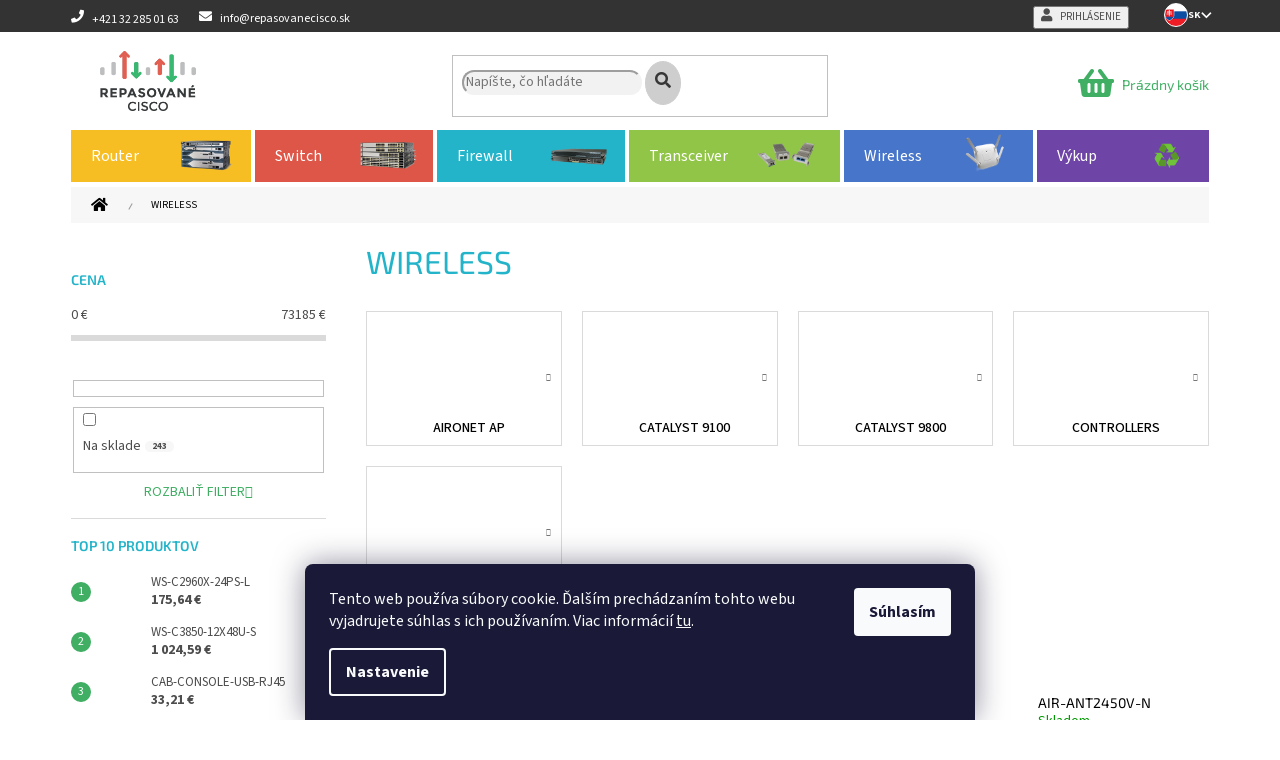

--- FILE ---
content_type: text/html; charset=utf-8
request_url: https://www.repasovanecisco.sk/wireless/
body_size: 25731
content:
<!doctype html><html lang="sk" dir="ltr" class="header-background-light external-fonts-loaded"><head><meta charset="utf-8" /><meta name="viewport" content="width=device-width,initial-scale=1" /><title>Wireless - Repasované Cisco</title><link rel="preconnect" href="https://cdn.myshoptet.com" /><link rel="dns-prefetch" href="https://cdn.myshoptet.com" /><link rel="preload" href="https://cdn.myshoptet.com/prj/dist/master/cms/libs/jquery/jquery-1.11.3.min.js" as="script" /><link href="https://cdn.myshoptet.com/prj/dist/master/cms/templates/frontend_templates/shared/css/font-face/source-sans-3.css" rel="stylesheet"><link href="https://cdn.myshoptet.com/prj/dist/master/cms/templates/frontend_templates/shared/css/font-face/exo-2.css" rel="stylesheet"><link href="https://cdn.myshoptet.com/prj/dist/master/shop/dist/font-shoptet-11.css.62c94c7785ff2cea73b2.css" rel="stylesheet"><script>
dataLayer = [];
dataLayer.push({'shoptet' : {
    "pageId": 725,
    "pageType": "category",
    "currency": "EUR",
    "currencyInfo": {
        "decimalSeparator": ",",
        "exchangeRate": 1,
        "priceDecimalPlaces": 2,
        "symbol": "\u20ac",
        "symbolLeft": 0,
        "thousandSeparator": " "
    },
    "language": "sk",
    "projectId": 339006,
    "category": {
        "guid": "ee16fa61-4aa9-11ea-ac23-ac1f6b0076ec",
        "path": "Wireless",
        "parentCategoryGuid": null
    },
    "cartInfo": {
        "id": null,
        "freeShipping": false,
        "freeShippingFrom": 0,
        "leftToFreeGift": {
            "formattedPrice": "0 \u20ac",
            "priceLeft": 0
        },
        "freeGift": false,
        "leftToFreeShipping": {
            "priceLeft": 0,
            "dependOnRegion": 0,
            "formattedPrice": "0 \u20ac"
        },
        "discountCoupon": [],
        "getNoBillingShippingPrice": {
            "withoutVat": 0,
            "vat": 0,
            "withVat": 0
        },
        "cartItems": [],
        "taxMode": "ORDINARY"
    },
    "cart": [],
    "customer": {
        "priceRatio": 1,
        "priceListId": 1,
        "groupId": null,
        "registered": false,
        "mainAccount": false
    }
}});
dataLayer.push({'cookie_consent' : {
    "marketing": "denied",
    "analytics": "denied"
}});
document.addEventListener('DOMContentLoaded', function() {
    shoptet.consent.onAccept(function(agreements) {
        if (agreements.length == 0) {
            return;
        }
        dataLayer.push({
            'cookie_consent' : {
                'marketing' : (agreements.includes(shoptet.config.cookiesConsentOptPersonalisation)
                    ? 'granted' : 'denied'),
                'analytics': (agreements.includes(shoptet.config.cookiesConsentOptAnalytics)
                    ? 'granted' : 'denied')
            },
            'event': 'cookie_consent'
        });
    });
});
</script>

<!-- Google Tag Manager -->
<script>(function(w,d,s,l,i){w[l]=w[l]||[];w[l].push({'gtm.start':
new Date().getTime(),event:'gtm.js'});var f=d.getElementsByTagName(s)[0],
j=d.createElement(s),dl=l!='dataLayer'?'&l='+l:'';j.async=true;j.src=
'https://www.googletagmanager.com/gtm.js?id='+i+dl;f.parentNode.insertBefore(j,f);
})(window,document,'script','dataLayer','GTM-TZV8XR6');</script>
<!-- End Google Tag Manager -->

<meta property="og:type" content="website"><meta property="og:site_name" content="repasovanecisco.sk"><meta property="og:url" content="https://www.repasovanecisco.sk/wireless/"><meta property="og:title" content="Wireless - Repasované Cisco"><meta name="author" content="Repasované Cisco"><meta name="web_author" content="Shoptet.sk"><meta name="dcterms.rightsHolder" content="www.repasovanecisco.sk"><meta name="robots" content="index,follow"><meta property="og:image" content="https://cdn.myshoptet.com/usr/www.repasovanecisco.sk/user/logos/logo.png?t=1769359826"><meta property="og:description" content="Wireless, Repasované Cisco"><meta name="description" content="Wireless, Repasované Cisco"><style>:root {--color-primary: #40AF64;--color-primary-h: 139;--color-primary-s: 46%;--color-primary-l: 47%;--color-primary-hover: #f7be24;--color-primary-hover-h: 44;--color-primary-hover-s: 93%;--color-primary-hover-l: 55%;--color-secondary: #de5648;--color-secondary-h: 6;--color-secondary-s: 69%;--color-secondary-l: 58%;--color-secondary-hover: #333333;--color-secondary-hover-h: 0;--color-secondary-hover-s: 0%;--color-secondary-hover-l: 20%;--color-tertiary: #40AF64;--color-tertiary-h: 139;--color-tertiary-s: 46%;--color-tertiary-l: 47%;--color-tertiary-hover: #f7be24;--color-tertiary-hover-h: 44;--color-tertiary-hover-s: 93%;--color-tertiary-hover-l: 55%;--color-header-background: #ffffff;--template-font: "Source Sans 3";--template-headings-font: "Exo 2";--header-background-url: none;--cookies-notice-background: #1A1937;--cookies-notice-color: #F8FAFB;--cookies-notice-button-hover: #f5f5f5;--cookies-notice-link-hover: #27263f;--templates-update-management-preview-mode-content: "Náhľad aktualizácií šablóny je aktívny pre váš prehliadač."}</style>
    
    <link href="https://cdn.myshoptet.com/prj/dist/master/shop/dist/main-11.less.5a24dcbbdabfd189c152.css" rel="stylesheet" />
        
<link rel="next" href="/wireless/strana-2/" />    <script>var shoptet = shoptet || {};</script>
    <script src="https://cdn.myshoptet.com/prj/dist/master/shop/dist/main-3g-header.js.05f199e7fd2450312de2.js"></script>
<!-- User include --><!-- api 605(253) html code header -->
<script>
    var shoptetakNotificationsSettings={"useRoundingCorners":true,"useNotificationGradient":true,"useLongNotificationGradient":true,"darkMode":false,"notificationsActivation":true,"notificationsPosition":"bottom-left","notificationsEffect":"slide"};

    function init(){
        var body=document.getElementsByTagName("body")[0];
        if (shoptetakNotificationsSettings.notificationsActivation) {
            body.classList.add("notifikace-v2");

            if (shoptetakNotificationsSettings.useRoundingCorners) {
                body.classList.add("st-nf-rounding-corners");
            }
            if (shoptetakNotificationsSettings.useNotificationGradient) {
                body.classList.add("st-nf-notification-gradient");
            }
            if (shoptetakNotificationsSettings.useLongNotificationGradient) {
                body.classList.add("st-nf-long-gradient");
            }
            if (shoptetakNotificationsSettings.darkMode) {
                body.classList.add("st-nf-dark-mode");
            }
            if (shoptetakNotificationsSettings.notificationsPosition) {
                if (shoptetakNotificationsSettings.notificationsPosition === 'bottom-left') {
                    body.classList.add("st-nf-bleft");
                }
                if (shoptetakNotificationsSettings.notificationsPosition === 'bottom-right') {
                    body.classList.add("st-nf-bright");
                }
                if (shoptetakNotificationsSettings.notificationsPosition === 'top-left') {
                    body.classList.add("st-nf-tleft");
                }
                if (shoptetakNotificationsSettings.notificationsPosition === 'top-right') {
                    body.classList.add("st-nf-tright");
                }
            }
            if (shoptetakNotificationsSettings.notificationsEffect) {
                if (shoptetakNotificationsSettings.notificationsEffect === 'slide') {
                    body.classList.add("st-nf-slide");
                }
                if (shoptetakNotificationsSettings.notificationsEffect === 'fade') {
                    body.classList.add("st-nf-fade");
                }
                if (shoptetakNotificationsSettings.notificationsEffect === 'zoom') {
                    body.classList.add("st-nf-zoom");
                }
            }
        }
    }

    if(document.addEventListener&&document.addEventListener("DOMContentLoaded",init,!1),/WebKit/i.test(navigator.userAgent))var _timer=setInterval(function(){/loaded|complete/.test(document.readyState)&&init()},10);window.onload=init;
</script>

<!-- api 608(256) html code header -->
<link rel="stylesheet" href="https://cdn.myshoptet.com/usr/api2.dklab.cz/user/documents/_doplnky/bannery/339006/3454/339006_3454.css" type="text/css" /><style>
        :root {
            --dklab-bannery-b-hp-padding: 15px;
            --dklab-bannery-b-hp-box-padding: 0px;
            --dklab-bannery-b-hp-big-screen: 33.333%;
            --dklab-bannery-b-hp-medium-screen: 33.333%;
            --dklab-bannery-b-hp-small-screen: 33.333%;
            --dklab-bannery-b-hp-tablet-screen: 33.333%;
            --dklab-bannery-b-hp-mobile-screen: 100%;

            --dklab-bannery-i-hp-icon-color: #23B4CA;
            --dklab-bannery-i-hp-color: #020A0B;
            --dklab-bannery-i-hp-background: #FFFFFF;            
            
            --dklab-bannery-i-d-icon-color: #23B4CA;
            --dklab-bannery-i-d-color: #020A0B;
            --dklab-bannery-i-d-background: #FFFFFF;


            --dklab-bannery-i-hp-w-big-screen: 4;
            --dklab-bannery-i-hp-w-medium-screen: 4;
            --dklab-bannery-i-hp-w-small-screen: 4;
            --dklab-bannery-i-hp-w-tablet-screen: 4;
            --dklab-bannery-i-hp-w-mobile-screen: 2;
            
            --dklab-bannery-i-d-w-big-screen: 3;
            --dklab-bannery-i-d-w-medium-screen: 3;
            --dklab-bannery-i-d-w-small-screen: 3;
            --dklab-bannery-i-d-w-tablet-screen: 3;
            --dklab-bannery-i-d-w-mobile-screen: 2;

        }</style>
<!-- api 706(352) html code header -->
<link rel="stylesheet" href="https://cdn.myshoptet.com/usr/api2.dklab.cz/user/documents/_doplnky/zalozky/339006/646/339006_646.css" type="text/css" /><style>
        :root {
            
        }
        </style>
<!-- api 2220(1743) html code header -->
<link rel="stylesheet" href="https://cdn.myshoptet.com/usr/api2.dklab.cz/user/documents/_doplnky/formulare/339006/14/339006_14.css" type="text/css" /><style>
        :root {
            --dklab-formulare-input-border-radius: 4px;
            --dklab-formulare-color-input-border-color: #CED4DA;
            --dklab-formulare-input-border-color-focus: #80BDFF;
            --dklab-formulare-input-background: #FFFFFF;
            --dklab-formulare-input-color: #FFFFFF;
            --dklab-formulare-input-placeholder-color: #FFFFFF;
            --dklab-formulare-input-shadow: #000000;
            --dklab-formulare-btn-background: ##de5648;
            --dklab-formulare-btn-background-hover: ##333333;
            --dklab-formulare-btn-text-color: ##40AF64;
            --dklab-formulare-btn-border-color: ##de5648;
            --dklab-formulare-btn-text-color-hover: #FFFFFF;
            --dklab-formulare-btn-border-color-hover: #3B7580;
            --dklab-formulare-form-separator-color: #000000;
            --dklab-formulare-form-background-color: #FFFFFF;
            --dklab-formulare-color-input-shadow: 0 0 4px 0 rgba(0,0,0,.25);
            --dklab-formulare-val-error-text-color: #FFFFFF;
            --dklab-formulare-val-error-background-color: #FF0000;
        }</style>
<!-- service 605(253) html code header -->
<link rel="stylesheet" href="https://cdn.myshoptet.com/usr/shoptet.tomashlad.eu/user/documents/extras/notifications-v2/screen.min.css?v=26"/>

<!-- service 608(256) html code header -->
<link rel="stylesheet" href="https://cdn.myshoptet.com/usr/api.dklab.cz/user/documents/fontawesome/css/all.css?v=1.02" type="text/css" />
<!-- service 619(267) html code header -->
<link href="https://cdn.myshoptet.com/usr/fvstudio.myshoptet.com/user/documents/addons/cartupsell.min.css?24.11.1" rel="stylesheet">
<!-- service 654(301) html code header -->
<!-- Prefetch Pobo Page Builder CDN  -->
<link rel="dns-prefetch" href="https://image.pobo.cz">
<link href="https://cdnjs.cloudflare.com/ajax/libs/lightgallery/2.7.2/css/lightgallery.min.css" rel="stylesheet">
<link href="https://cdnjs.cloudflare.com/ajax/libs/lightgallery/2.7.2/css/lg-thumbnail.min.css" rel="stylesheet">


<!-- © Pobo Page Builder  -->
<script>
 	  window.addEventListener("DOMContentLoaded", function () {
		  var po = document.createElement("script");
		  po.type = "text/javascript";
		  po.async = true;
		  po.dataset.url = "https://www.pobo.cz";
			po.dataset.cdn = "https://image.pobo.space";
      po.dataset.tier = "standard";
      po.fetchpriority = "high";
      po.dataset.key = btoa(window.location.host);
		  po.id = "pobo-asset-url";
      po.platform = "shoptet";
      po.synergy = false;
		  po.src = "https://image.pobo.space/assets/editor.js?v=14";

		  var s = document.getElementsByTagName("script")[0];
		  s.parentNode.insertBefore(po, s);
	  });
</script>





<!-- project html code header -->
<link rel="apple-touch-icon" href="https://cdn.myshoptet.com/usr/www.repasovanecisco.sk/user/documents/icons/apple-touch-icon.png">
<link rel="icon" type="image/png" sizes="16x16" href="https://cdn.myshoptet.com/usr/www.repasovanecisco.sk/user/documents/icons/favicon-16x16.png">
<link rel="icon" type="image/png" sizes="32x32" href="https://cdn.myshoptet.com/usr/www.repasovanecisco.sk/user/documents/icons/favicon-32x32.png">
<link rel="icon" type="image/png" sizes="192x192" href="https://cdn.myshoptet.com/usr/www.repasovanecisco.sk/user/documents/icons/favicon-192x192.png">

<!--<link rel="stylesheet" href="https://use.fontawesome.com/releases/v5.12.1/css/all.css" integrity="sha384-UHRtZLI+pbxtHCWp1t77Bi1L4ZtiqrqD80Kn4Z8NTSRyMA2Fd33n5dQ8lWUE00s/" crossorigin="anonymous">//-->
<link rel="stylesheet" href="https://use.fontawesome.com/releases/v5.8.1/css/all.css" integrity="sha384-50oBUHEmvpQ+1lW4y57PTFmhCaXp0ML5d60M1M7uH2+nqUivzIebhndOJK28anvf" crossorigin="anonymous">
<link rel="stylesheet" href="https://cdn.myshoptet.com/usr/www.repasovanecisco.sk/user/documents/css/style_dklab.min.css?v=1.12" />

<!-- /User include --><link rel="canonical" href="https://www.repasovanecisco.sk/wireless/" /><script>!function(){var t={9196:function(){!function(){var t=/\[object (Boolean|Number|String|Function|Array|Date|RegExp)\]/;function r(r){return null==r?String(r):(r=t.exec(Object.prototype.toString.call(Object(r))))?r[1].toLowerCase():"object"}function n(t,r){return Object.prototype.hasOwnProperty.call(Object(t),r)}function e(t){if(!t||"object"!=r(t)||t.nodeType||t==t.window)return!1;try{if(t.constructor&&!n(t,"constructor")&&!n(t.constructor.prototype,"isPrototypeOf"))return!1}catch(t){return!1}for(var e in t);return void 0===e||n(t,e)}function o(t,r,n){this.b=t,this.f=r||function(){},this.d=!1,this.a={},this.c=[],this.e=function(t){return{set:function(r,n){u(c(r,n),t.a)},get:function(r){return t.get(r)}}}(this),i(this,t,!n);var e=t.push,o=this;t.push=function(){var r=[].slice.call(arguments,0),n=e.apply(t,r);return i(o,r),n}}function i(t,n,o){for(t.c.push.apply(t.c,n);!1===t.d&&0<t.c.length;){if("array"==r(n=t.c.shift()))t:{var i=n,a=t.a;if("string"==r(i[0])){for(var f=i[0].split("."),s=f.pop(),p=(i=i.slice(1),0);p<f.length;p++){if(void 0===a[f[p]])break t;a=a[f[p]]}try{a[s].apply(a,i)}catch(t){}}}else if("function"==typeof n)try{n.call(t.e)}catch(t){}else{if(!e(n))continue;for(var l in n)u(c(l,n[l]),t.a)}o||(t.d=!0,t.f(t.a,n),t.d=!1)}}function c(t,r){for(var n={},e=n,o=t.split("."),i=0;i<o.length-1;i++)e=e[o[i]]={};return e[o[o.length-1]]=r,n}function u(t,o){for(var i in t)if(n(t,i)){var c=t[i];"array"==r(c)?("array"==r(o[i])||(o[i]=[]),u(c,o[i])):e(c)?(e(o[i])||(o[i]={}),u(c,o[i])):o[i]=c}}window.DataLayerHelper=o,o.prototype.get=function(t){var r=this.a;t=t.split(".");for(var n=0;n<t.length;n++){if(void 0===r[t[n]])return;r=r[t[n]]}return r},o.prototype.flatten=function(){this.b.splice(0,this.b.length),this.b[0]={},u(this.a,this.b[0])}}()}},r={};function n(e){var o=r[e];if(void 0!==o)return o.exports;var i=r[e]={exports:{}};return t[e](i,i.exports,n),i.exports}n.n=function(t){var r=t&&t.__esModule?function(){return t.default}:function(){return t};return n.d(r,{a:r}),r},n.d=function(t,r){for(var e in r)n.o(r,e)&&!n.o(t,e)&&Object.defineProperty(t,e,{enumerable:!0,get:r[e]})},n.o=function(t,r){return Object.prototype.hasOwnProperty.call(t,r)},function(){"use strict";n(9196)}()}();</script>    <!-- Global site tag (gtag.js) - Google Analytics -->
    <script async src="https://www.googletagmanager.com/gtag/js?id=G-2GXEMF50R7"></script>
    <script>
        
        window.dataLayer = window.dataLayer || [];
        function gtag(){dataLayer.push(arguments);}
        

                    console.debug('default consent data');

            gtag('consent', 'default', {"ad_storage":"denied","analytics_storage":"denied","ad_user_data":"denied","ad_personalization":"denied","wait_for_update":500});
            dataLayer.push({
                'event': 'default_consent'
            });
        
        gtag('js', new Date());

                gtag('config', 'UA-33421137-6', { 'groups': "UA" });
        
                gtag('config', 'G-2GXEMF50R7', {"groups":"GA4","send_page_view":false,"content_group":"category","currency":"EUR","page_language":"sk"});
        
                gtag('config', 'AW-740862819');
        
        
        
        
        
                    gtag('event', 'page_view', {"send_to":"GA4","page_language":"sk","content_group":"category","currency":"EUR"});
        
        
        
        
        
        
        
        
        
        
        
        
        
        document.addEventListener('DOMContentLoaded', function() {
            if (typeof shoptet.tracking !== 'undefined') {
                for (var id in shoptet.tracking.bannersList) {
                    gtag('event', 'view_promotion', {
                        "send_to": "UA",
                        "promotions": [
                            {
                                "id": shoptet.tracking.bannersList[id].id,
                                "name": shoptet.tracking.bannersList[id].name,
                                "position": shoptet.tracking.bannersList[id].position
                            }
                        ]
                    });
                }
            }

            shoptet.consent.onAccept(function(agreements) {
                if (agreements.length !== 0) {
                    console.debug('gtag consent accept');
                    var gtagConsentPayload =  {
                        'ad_storage': agreements.includes(shoptet.config.cookiesConsentOptPersonalisation)
                            ? 'granted' : 'denied',
                        'analytics_storage': agreements.includes(shoptet.config.cookiesConsentOptAnalytics)
                            ? 'granted' : 'denied',
                                                                                                'ad_user_data': agreements.includes(shoptet.config.cookiesConsentOptPersonalisation)
                            ? 'granted' : 'denied',
                        'ad_personalization': agreements.includes(shoptet.config.cookiesConsentOptPersonalisation)
                            ? 'granted' : 'denied',
                        };
                    console.debug('update consent data', gtagConsentPayload);
                    gtag('consent', 'update', gtagConsentPayload);
                    dataLayer.push(
                        { 'event': 'update_consent' }
                    );
                }
            });
        });
    </script>
</head><body class="desktop id-725 in-wireless template-11 type-category multiple-columns-body columns-3 ums_forms_redesign--off ums_a11y_category_page--on ums_discussion_rating_forms--off ums_flags_display_unification--on ums_a11y_login--on mobile-header-version-0"><noscript>
    <style>
        #header {
            padding-top: 0;
            position: relative !important;
            top: 0;
        }
        .header-navigation {
            position: relative !important;
        }
        .overall-wrapper {
            margin: 0 !important;
        }
        body:not(.ready) {
            visibility: visible !important;
        }
    </style>
    <div class="no-javascript">
        <div class="no-javascript__title">Musíte zmeniť nastavenie vášho prehliadača</div>
        <div class="no-javascript__text">Pozrite sa na: <a href="https://www.google.com/support/bin/answer.py?answer=23852">Ako povoliť JavaScript vo vašom prehliadači</a>.</div>
        <div class="no-javascript__text">Ak používate software na blokovanie reklám, možno bude potrebné, aby ste povolili JavaScript z tejto stránky.</div>
        <div class="no-javascript__text">Ďakujeme.</div>
    </div>
</noscript>

        <div id="fb-root"></div>
        <script>
            window.fbAsyncInit = function() {
                FB.init({
                    autoLogAppEvents : true,
                    xfbml            : true,
                    version          : 'v24.0'
                });
            };
        </script>
        <script async defer crossorigin="anonymous" src="https://connect.facebook.net/sk_SK/sdk.js#xfbml=1&version=v24.0"></script>
<!-- Google Tag Manager (noscript) -->
<noscript><iframe src="https://www.googletagmanager.com/ns.html?id=GTM-TZV8XR6"
height="0" width="0" style="display:none;visibility:hidden"></iframe></noscript>
<!-- End Google Tag Manager (noscript) -->

    <div class="siteCookies siteCookies--bottom siteCookies--dark js-siteCookies" role="dialog" data-testid="cookiesPopup" data-nosnippet>
        <div class="siteCookies__form">
            <div class="siteCookies__content">
                <div class="siteCookies__text">
                    Tento web používa súbory cookie. Ďalším prechádzaním tohto webu vyjadrujete súhlas s ich používaním. Viac informácií <a href="http://www.repasovanecisco.sk/podmienky-ochrany-osobnych-udajov/" target="\">tu</a>.
                </div>
                <p class="siteCookies__links">
                    <button class="siteCookies__link js-cookies-settings" aria-label="Nastavenia cookies" data-testid="cookiesSettings">Nastavenie</button>
                </p>
            </div>
            <div class="siteCookies__buttonWrap">
                                <button class="siteCookies__button js-cookiesConsentSubmit" value="all" aria-label="Prijať cookies" data-testid="buttonCookiesAccept">Súhlasím</button>
            </div>
        </div>
        <script>
            document.addEventListener("DOMContentLoaded", () => {
                const siteCookies = document.querySelector('.js-siteCookies');
                document.addEventListener("scroll", shoptet.common.throttle(() => {
                    const st = document.documentElement.scrollTop;
                    if (st > 1) {
                        siteCookies.classList.add('siteCookies--scrolled');
                    } else {
                        siteCookies.classList.remove('siteCookies--scrolled');
                    }
                }, 100));
            });
        </script>
    </div>
<a href="#content" class="skip-link sr-only">Prejsť na obsah</a><div class="overall-wrapper"><div class="user-action"><div class="container">
    <div class="user-action-in">
                    <div id="login" class="user-action-login popup-widget login-widget" role="dialog" aria-labelledby="loginHeading">
        <div class="popup-widget-inner">
                            <h2 id="loginHeading">Prihlásenie k vášmu účtu</h2><div id="customerLogin"><form action="/action/Customer/Login/" method="post" id="formLoginIncluded" class="csrf-enabled formLogin" data-testid="formLogin"><input type="hidden" name="referer" value="" /><div class="form-group"><div class="input-wrapper email js-validated-element-wrapper no-label"><input type="email" name="email" class="form-control" autofocus placeholder="E-mailová adresa (napr. jan@novak.sk)" data-testid="inputEmail" autocomplete="email" required /></div></div><div class="form-group"><div class="input-wrapper password js-validated-element-wrapper no-label"><input type="password" name="password" class="form-control" placeholder="Heslo" data-testid="inputPassword" autocomplete="current-password" required /><span class="no-display">Nemôžete vyplniť toto pole</span><input type="text" name="surname" value="" class="no-display" /></div></div><div class="form-group"><div class="login-wrapper"><button type="submit" class="btn btn-secondary btn-text btn-login" data-testid="buttonSubmit">Prihlásiť sa</button><div class="password-helper"><a href="/registracia/" data-testid="signup" rel="nofollow">Nová registrácia</a><a href="/klient/zabudnute-heslo/" rel="nofollow">Zabudnuté heslo</a></div></div></div></form>
</div>                    </div>
    </div>

                            <div id="cart-widget" class="user-action-cart popup-widget cart-widget loader-wrapper" data-testid="popupCartWidget" role="dialog" aria-hidden="true">
    <div class="popup-widget-inner cart-widget-inner place-cart-here">
        <div class="loader-overlay">
            <div class="loader"></div>
        </div>
    </div>

    <div class="cart-widget-button">
        <a href="/kosik/" class="btn btn-conversion" id="continue-order-button" rel="nofollow" data-testid="buttonNextStep">Pokračovať do košíka</a>
    </div>
</div>
            </div>
</div>
</div><div class="top-navigation-bar" data-testid="topNavigationBar">

    <div class="container">

        <div class="top-navigation-contacts">
            <strong>Zákaznícka podpora:</strong><a href="tel:+421322850163" class="project-phone" aria-label="Zavolať na +421322850163" data-testid="contactboxPhone"><span>+421 32 285 01 63</span></a><a href="mailto:info@repasovanecisco.sk" class="project-email" data-testid="contactboxEmail"><span>info@repasovanecisco.sk</span></a>        </div>

                            <div class="top-navigation-menu">
                <div class="top-navigation-menu-trigger"></div>
                <ul class="top-navigation-bar-menu">
                                            <li class="top-navigation-menu-item-728">
                            <a href="/blog/">Blog</a>
                        </li>
                                            <li class="top-navigation-menu-item-698">
                            <a href="/zaruka-az-5-rokov/">Záruka až 5 rokov</a>
                        </li>
                                            <li class="top-navigation-menu-item-701">
                            <a href="/dorucenie-zdarma/">Doručenie zdarma</a>
                        </li>
                                            <li class="top-navigation-menu-item-704">
                            <a href="/cisco-konfiguracia/">Cisco konfigurácia</a>
                        </li>
                                            <li class="top-navigation-menu-item-707">
                            <a href="/service-sla-okamzita-vymena/">Service SLA - Okamžitá výmena</a>
                        </li>
                                            <li class="top-navigation-menu-item-710">
                            <a href="/prenajom-a-lizing/">Prenájom a lízing</a>
                        </li>
                                            <li class="top-navigation-menu-item-external-51">
                            <a href="https://www.repasovanecisco.sk/user/documents/upload/DOKUMENTY/OBCHODNEPODMIENKY.pdf" target="blank">Obchodné podmienky</a>
                        </li>
                                            <li class="top-navigation-menu-item-691">
                            <a href="/podmienky-ochrany-osobnych-udajov/">Podmienky ochrany osobných údajov</a>
                        </li>
                                            <li class="top-navigation-menu-item-29">
                            <a href="/kontakt/">Kontakt</a>
                        </li>
                                    </ul>
                <ul class="top-navigation-bar-menu-helper"></ul>
            </div>
        
        <div class="top-navigation-tools">
            <div class="responsive-tools">
                <a href="#" class="toggle-window" data-target="search" aria-label="Hľadať" data-testid="linkSearchIcon"></a>
                                                            <a href="#" class="toggle-window" data-target="login"></a>
                                                    <a href="#" class="toggle-window" data-target="navigation" aria-label="Menu" data-testid="hamburgerMenu"></a>
            </div>
                        <button class="top-nav-button top-nav-button-login toggle-window" type="button" data-target="login" aria-haspopup="dialog" aria-controls="login" aria-expanded="false" data-testid="signin"><span>Prihlásenie</span></button>        </div>

    </div>

</div>
<header id="header"><div class="container navigation-wrapper">
    <div class="header-top">
        <div class="site-name-wrapper">
            <div class="site-name"><a href="/" data-testid="linkWebsiteLogo"><img src="https://cdn.myshoptet.com/usr/www.repasovanecisco.sk/user/logos/logo.png" alt="Repasované Cisco" fetchpriority="low" /></a></div>        </div>
        <div class="search" itemscope itemtype="https://schema.org/WebSite">
            <meta itemprop="headline" content="Wireless"/><meta itemprop="url" content="https://www.repasovanecisco.sk"/><meta itemprop="text" content="Wireless, Repasované Cisco"/>            <form action="/action/ProductSearch/prepareString/" method="post"
    id="formSearchForm" class="search-form compact-form js-search-main"
    itemprop="potentialAction" itemscope itemtype="https://schema.org/SearchAction" data-testid="searchForm">
    <fieldset>
        <meta itemprop="target"
            content="https://www.repasovanecisco.sk/vyhladavanie/?string={string}"/>
        <input type="hidden" name="language" value="sk"/>
        
            
<input
    type="search"
    name="string"
        class="query-input form-control search-input js-search-input"
    placeholder="Napíšte, čo hľadáte"
    autocomplete="off"
    required
    itemprop="query-input"
    aria-label="Vyhľadávanie"
    data-testid="searchInput"
>
            <button type="submit" class="btn btn-default" data-testid="searchBtn">Hľadať</button>
        
    </fieldset>
</form>
        </div>
        <div class="navigation-buttons">
                
    <a href="/kosik/" class="btn btn-icon toggle-window cart-count" data-target="cart" data-hover="true" data-redirect="true" data-testid="headerCart" rel="nofollow" aria-haspopup="dialog" aria-expanded="false" aria-controls="cart-widget">
        
                <span class="sr-only">Nákupný košík</span>
        
            <span class="cart-price visible-lg-inline-block" data-testid="headerCartPrice">
                                    Prázdny košík                            </span>
        
    
            </a>
        </div>
    </div>
    <nav id="navigation" aria-label="Hlavné menu" data-collapsible="true"><div class="navigation-in menu"><ul class="menu-level-1" role="menubar" data-testid="headerMenuItems"><li class="menu-item-713 ext" role="none"><a href="/router/" data-testid="headerMenuItem" role="menuitem" aria-haspopup="true" aria-expanded="false"><b>Router</b><span class="submenu-arrow"></span></a><ul class="menu-level-2" aria-label="Router" tabindex="-1" role="menu"><li class="menu-item-845" role="none"><a href="/800-series/" class="menu-image" data-testid="headerMenuItem" tabindex="-1" aria-hidden="true"><img src="data:image/svg+xml,%3Csvg%20width%3D%22140%22%20height%3D%22100%22%20xmlns%3D%22http%3A%2F%2Fwww.w3.org%2F2000%2Fsvg%22%3E%3C%2Fsvg%3E" alt="" aria-hidden="true" width="140" height="100"  data-src="https://cdn.myshoptet.com/usr/www.repasovanecisco.sk/user/categories/thumb/6464_c881-v-k9.jpg" fetchpriority="low" /></a><div><a href="/800-series/" data-testid="headerMenuItem" role="menuitem"><span>800 Series</span></a>
                        </div></li><li class="menu-item-731" role="none"><a href="/1900-series/" class="menu-image" data-testid="headerMenuItem" tabindex="-1" aria-hidden="true"><img src="data:image/svg+xml,%3Csvg%20width%3D%22140%22%20height%3D%22100%22%20xmlns%3D%22http%3A%2F%2Fwww.w3.org%2F2000%2Fsvg%22%3E%3C%2Fsvg%3E" alt="" aria-hidden="true" width="140" height="100"  data-src="https://cdn.myshoptet.com/usr/www.repasovanecisco.sk/user/categories/thumb/40687_c1921-3g-s-sec-k9_-_ko__pia.png" fetchpriority="low" /></a><div><a href="/1900-series/" data-testid="headerMenuItem" role="menuitem"><span>1900 Series</span></a>
                        </div></li><li class="menu-item-734" role="none"><a href="/2900-series/" class="menu-image" data-testid="headerMenuItem" tabindex="-1" aria-hidden="true"><img src="data:image/svg+xml,%3Csvg%20width%3D%22140%22%20height%3D%22100%22%20xmlns%3D%22http%3A%2F%2Fwww.w3.org%2F2000%2Fsvg%22%3E%3C%2Fsvg%3E" alt="" aria-hidden="true" width="140" height="100"  data-src="https://cdn.myshoptet.com/usr/www.repasovanecisco.sk/user/categories/thumb/cisco2921-seck9_0.jpeg" fetchpriority="low" /></a><div><a href="/2900-series/" data-testid="headerMenuItem" role="menuitem"><span>2900 Series</span></a>
                        </div></li><li class="menu-item-737" role="none"><a href="/3900-series/" class="menu-image" data-testid="headerMenuItem" tabindex="-1" aria-hidden="true"><img src="data:image/svg+xml,%3Csvg%20width%3D%22140%22%20height%3D%22100%22%20xmlns%3D%22http%3A%2F%2Fwww.w3.org%2F2000%2Fsvg%22%3E%3C%2Fsvg%3E" alt="" aria-hidden="true" width="140" height="100"  data-src="https://cdn.myshoptet.com/usr/www.repasovanecisco.sk/user/categories/thumb/cisco3925ek9.jpg" fetchpriority="low" /></a><div><a href="/3900-series/" data-testid="headerMenuItem" role="menuitem"><span>3900 Series</span></a>
                        </div></li><li class="menu-item-894" role="none"><a href="/ncs/" class="menu-image" data-testid="headerMenuItem" tabindex="-1" aria-hidden="true"><img src="data:image/svg+xml,%3Csvg%20width%3D%22140%22%20height%3D%22100%22%20xmlns%3D%22http%3A%2F%2Fwww.w3.org%2F2000%2Fsvg%22%3E%3C%2Fsvg%3E" alt="" aria-hidden="true" width="140" height="100"  data-src="https://cdn.myshoptet.com/usr/www.repasovanecisco.sk/user/categories/thumb/40405_ncs2k-200g-ck-lic_-_ko__pia.png" fetchpriority="low" /></a><div><a href="/ncs/" data-testid="headerMenuItem" role="menuitem"><span>NCS</span></a>
                        </div></li><li class="menu-item-879" role="none"><a href="/isr-900/" class="menu-image" data-testid="headerMenuItem" tabindex="-1" aria-hidden="true"><img src="data:image/svg+xml,%3Csvg%20width%3D%22140%22%20height%3D%22100%22%20xmlns%3D%22http%3A%2F%2Fwww.w3.org%2F2000%2Fsvg%22%3E%3C%2Fsvg%3E" alt="" aria-hidden="true" width="140" height="100"  data-src="https://cdn.myshoptet.com/usr/www.repasovanecisco.sk/user/categories/thumb/c927-4p-lg__08568.png" fetchpriority="low" /></a><div><a href="/isr-900/" data-testid="headerMenuItem" role="menuitem"><span>ISR 900</span></a>
                        </div></li><li class="menu-item-869" role="none"><a href="/isr-1000/" class="menu-image" data-testid="headerMenuItem" tabindex="-1" aria-hidden="true"><img src="data:image/svg+xml,%3Csvg%20width%3D%22140%22%20height%3D%22100%22%20xmlns%3D%22http%3A%2F%2Fwww.w3.org%2F2000%2Fsvg%22%3E%3C%2Fsvg%3E" alt="" aria-hidden="true" width="140" height="100"  data-src="https://cdn.myshoptet.com/usr/www.repasovanecisco.sk/user/categories/thumb/c1111-4p.png" fetchpriority="low" /></a><div><a href="/isr-1000/" data-testid="headerMenuItem" role="menuitem"><span>ISR 1000</span></a>
                        </div></li><li class="menu-item-740" role="none"><a href="/isr-4200/" class="menu-image" data-testid="headerMenuItem" tabindex="-1" aria-hidden="true"><img src="data:image/svg+xml,%3Csvg%20width%3D%22140%22%20height%3D%22100%22%20xmlns%3D%22http%3A%2F%2Fwww.w3.org%2F2000%2Fsvg%22%3E%3C%2Fsvg%3E" alt="" aria-hidden="true" width="140" height="100"  data-src="https://cdn.myshoptet.com/usr/www.repasovanecisco.sk/user/categories/thumb/40030_isr4221-sec-k9_-_ko__pia.png" fetchpriority="low" /></a><div><a href="/isr-4200/" data-testid="headerMenuItem" role="menuitem"><span>ISR 4200</span></a>
                        </div></li><li class="menu-item-743" role="none"><a href="/isr-4300/" class="menu-image" data-testid="headerMenuItem" tabindex="-1" aria-hidden="true"><img src="data:image/svg+xml,%3Csvg%20width%3D%22140%22%20height%3D%22100%22%20xmlns%3D%22http%3A%2F%2Fwww.w3.org%2F2000%2Fsvg%22%3E%3C%2Fsvg%3E" alt="" aria-hidden="true" width="140" height="100"  data-src="https://cdn.myshoptet.com/usr/www.repasovanecisco.sk/user/categories/thumb/isr4331-vk9.jpeg" fetchpriority="low" /></a><div><a href="/isr-4300/" data-testid="headerMenuItem" role="menuitem"><span>ISR 4300</span></a>
                        </div></li><li class="menu-item-746" role="none"><a href="/isr-4400/" class="menu-image" data-testid="headerMenuItem" tabindex="-1" aria-hidden="true"><img src="data:image/svg+xml,%3Csvg%20width%3D%22140%22%20height%3D%22100%22%20xmlns%3D%22http%3A%2F%2Fwww.w3.org%2F2000%2Fsvg%22%3E%3C%2Fsvg%3E" alt="" aria-hidden="true" width="140" height="100"  data-src="https://cdn.myshoptet.com/usr/www.repasovanecisco.sk/user/categories/thumb/isr4431vk9.jpeg" fetchpriority="low" /></a><div><a href="/isr-4400/" data-testid="headerMenuItem" role="menuitem"><span>ISR 4400</span></a>
                        </div></li><li class="menu-item-958" role="none"><a href="/catalyst-c8200/" class="menu-image" data-testid="headerMenuItem" tabindex="-1" aria-hidden="true"><img src="data:image/svg+xml,%3Csvg%20width%3D%22140%22%20height%3D%22100%22%20xmlns%3D%22http%3A%2F%2Fwww.w3.org%2F2000%2Fsvg%22%3E%3C%2Fsvg%3E" alt="" aria-hidden="true" width="140" height="100"  data-src="https://cdn.myshoptet.com/usr/www.repasovanecisco.sk/user/categories/thumb/40843_c8200-1n-4t_-_ko__pia.png" fetchpriority="low" /></a><div><a href="/catalyst-c8200/" data-testid="headerMenuItem" role="menuitem"><span>CATALYST C8200</span></a>
                        </div></li><li class="menu-item-961" role="none"><a href="/catalyst-c8300/" class="menu-image" data-testid="headerMenuItem" tabindex="-1" aria-hidden="true"><img src="data:image/svg+xml,%3Csvg%20width%3D%22140%22%20height%3D%22100%22%20xmlns%3D%22http%3A%2F%2Fwww.w3.org%2F2000%2Fsvg%22%3E%3C%2Fsvg%3E" alt="" aria-hidden="true" width="140" height="100"  data-src="https://cdn.myshoptet.com/usr/www.repasovanecisco.sk/user/categories/thumb/40834_c8300-2n2s-4t2x_-_ko__pia.png" fetchpriority="low" /></a><div><a href="/catalyst-c8300/" data-testid="headerMenuItem" role="menuitem"><span>CATALYST C8300</span></a>
                        </div></li><li class="menu-item-897" role="none"><a href="/asr-900/" class="menu-image" data-testid="headerMenuItem" tabindex="-1" aria-hidden="true"><img src="data:image/svg+xml,%3Csvg%20width%3D%22140%22%20height%3D%22100%22%20xmlns%3D%22http%3A%2F%2Fwww.w3.org%2F2000%2Fsvg%22%3E%3C%2Fsvg%3E" alt="" aria-hidden="true" width="140" height="100"  data-src="https://cdn.myshoptet.com/usr/www.repasovanecisco.sk/user/categories/thumb/a900-rsp3c-400w-rf-lg__61182.png" fetchpriority="low" /></a><div><a href="/asr-900/" data-testid="headerMenuItem" role="menuitem"><span>ASR 900</span></a>
                        </div></li><li class="menu-item-749" role="none"><a href="/asr-1000/" class="menu-image" data-testid="headerMenuItem" tabindex="-1" aria-hidden="true"><img src="data:image/svg+xml,%3Csvg%20width%3D%22140%22%20height%3D%22100%22%20xmlns%3D%22http%3A%2F%2Fwww.w3.org%2F2000%2Fsvg%22%3E%3C%2Fsvg%3E" alt="" aria-hidden="true" width="140" height="100"  data-src="https://cdn.myshoptet.com/usr/www.repasovanecisco.sk/user/categories/thumb/asr1001-x_0.jpeg" fetchpriority="low" /></a><div><a href="/asr-1000/" data-testid="headerMenuItem" role="menuitem"><span>ASR 1000</span></a>
                        </div></li><li class="menu-item-900" role="none"><a href="/asr-9000/" class="menu-image" data-testid="headerMenuItem" tabindex="-1" aria-hidden="true"><img src="data:image/svg+xml,%3Csvg%20width%3D%22140%22%20height%3D%22100%22%20xmlns%3D%22http%3A%2F%2Fwww.w3.org%2F2000%2Fsvg%22%3E%3C%2Fsvg%3E" alt="" aria-hidden="true" width="140" height="100"  data-src="https://cdn.myshoptet.com/usr/www.repasovanecisco.sk/user/categories/thumb/39436_a9k-4t-e_-_ko__pia.png" fetchpriority="low" /></a><div><a href="/asr-9000/" data-testid="headerMenuItem" role="menuitem"><span>ASR 9000</span></a>
                        </div></li><li class="menu-item-903" role="none"><a href="/ehwic-hwic/" class="menu-image" data-testid="headerMenuItem" tabindex="-1" aria-hidden="true"><img src="data:image/svg+xml,%3Csvg%20width%3D%22140%22%20height%3D%22100%22%20xmlns%3D%22http%3A%2F%2Fwww.w3.org%2F2000%2Fsvg%22%3E%3C%2Fsvg%3E" alt="" aria-hidden="true" width="140" height="100"  data-src="https://cdn.myshoptet.com/usr/www.repasovanecisco.sk/user/categories/thumb/38812_ehwic-3g-evdo-s_(1)_-_ko__pia.png" fetchpriority="low" /></a><div><a href="/ehwic-hwic/" data-testid="headerMenuItem" role="menuitem"><span>EHWIC / HWIC</span></a>
                        </div></li><li class="menu-item-906" role="none"><a href="/modules/" class="menu-image" data-testid="headerMenuItem" tabindex="-1" aria-hidden="true"><img src="data:image/svg+xml,%3Csvg%20width%3D%22140%22%20height%3D%22100%22%20xmlns%3D%22http%3A%2F%2Fwww.w3.org%2F2000%2Fsvg%22%3E%3C%2Fsvg%3E" alt="" aria-hidden="true" width="140" height="100"  data-src="https://cdn.myshoptet.com/usr/www.repasovanecisco.sk/user/categories/thumb/moduls.png" fetchpriority="low" /></a><div><a href="/modules/" data-testid="headerMenuItem" role="menuitem"><span>MODULES</span></a>
                        </div></li><li class="menu-item-909" role="none"><a href="/cards/" class="menu-image" data-testid="headerMenuItem" tabindex="-1" aria-hidden="true"><img src="data:image/svg+xml,%3Csvg%20width%3D%22140%22%20height%3D%22100%22%20xmlns%3D%22http%3A%2F%2Fwww.w3.org%2F2000%2Fsvg%22%3E%3C%2Fsvg%3E" alt="" aria-hidden="true" width="140" height="100"  data-src="https://cdn.myshoptet.com/usr/www.repasovanecisco.sk/user/categories/thumb/38107_spa-10x1ge_(1)_-_ko__pia.png" fetchpriority="low" /></a><div><a href="/cards/" data-testid="headerMenuItem" role="menuitem"><span>CARDS</span></a>
                        </div></li><li class="menu-item-915" role="none"><a href="/pvdm/" class="menu-image" data-testid="headerMenuItem" tabindex="-1" aria-hidden="true"><img src="data:image/svg+xml,%3Csvg%20width%3D%22140%22%20height%3D%22100%22%20xmlns%3D%22http%3A%2F%2Fwww.w3.org%2F2000%2Fsvg%22%3E%3C%2Fsvg%3E" alt="" aria-hidden="true" width="140" height="100"  data-src="https://cdn.myshoptet.com/usr/www.repasovanecisco.sk/user/categories/thumb/38014_pvdm2-16u32_-_ko__pia.png" fetchpriority="low" /></a><div><a href="/pvdm/" data-testid="headerMenuItem" role="menuitem"><span>PVDM</span></a>
                        </div></li></ul></li>
<li class="menu-item-716 ext" role="none"><a href="/switch/" data-testid="headerMenuItem" role="menuitem" aria-haspopup="true" aria-expanded="false"><b>Switch</b><span class="submenu-arrow"></span></a><ul class="menu-level-2" aria-label="Switch" tabindex="-1" role="menu"><li class="menu-item-752" role="none"><a href="/ws-c2960/" class="menu-image" data-testid="headerMenuItem" tabindex="-1" aria-hidden="true"><img src="data:image/svg+xml,%3Csvg%20width%3D%22140%22%20height%3D%22100%22%20xmlns%3D%22http%3A%2F%2Fwww.w3.org%2F2000%2Fsvg%22%3E%3C%2Fsvg%3E" alt="" aria-hidden="true" width="140" height="100"  data-src="https://cdn.myshoptet.com/usr/www.repasovanecisco.sk/user/categories/thumb/361193_5113_0.jpeg" fetchpriority="low" /></a><div><a href="/ws-c2960/" data-testid="headerMenuItem" role="menuitem"><span>WS-C2960</span></a>
                        </div></li><li class="menu-item-767" role="none"><a href="/ws-c3560/" class="menu-image" data-testid="headerMenuItem" tabindex="-1" aria-hidden="true"><img src="data:image/svg+xml,%3Csvg%20width%3D%22140%22%20height%3D%22100%22%20xmlns%3D%22http%3A%2F%2Fwww.w3.org%2F2000%2Fsvg%22%3E%3C%2Fsvg%3E" alt="" aria-hidden="true" width="140" height="100"  data-src="https://cdn.myshoptet.com/usr/www.repasovanecisco.sk/user/categories/thumb/ws-c3560x-24p-e_0.jpg" fetchpriority="low" /></a><div><a href="/ws-c3560/" data-testid="headerMenuItem" role="menuitem"><span>WS-C3560</span></a>
                        </div></li><li class="menu-item-770" role="none"><a href="/ws-c3650/" class="menu-image" data-testid="headerMenuItem" tabindex="-1" aria-hidden="true"><img src="data:image/svg+xml,%3Csvg%20width%3D%22140%22%20height%3D%22100%22%20xmlns%3D%22http%3A%2F%2Fwww.w3.org%2F2000%2Fsvg%22%3E%3C%2Fsvg%3E" alt="" aria-hidden="true" width="140" height="100"  data-src="https://cdn.myshoptet.com/usr/www.repasovanecisco.sk/user/categories/thumb/ws-c3650-48ps-s_0.jpeg" fetchpriority="low" /></a><div><a href="/ws-c3650/" data-testid="headerMenuItem" role="menuitem"><span>WS-C3650</span></a>
                        </div></li><li class="menu-item-773" role="none"><a href="/ws-c3750/" class="menu-image" data-testid="headerMenuItem" tabindex="-1" aria-hidden="true"><img src="data:image/svg+xml,%3Csvg%20width%3D%22140%22%20height%3D%22100%22%20xmlns%3D%22http%3A%2F%2Fwww.w3.org%2F2000%2Fsvg%22%3E%3C%2Fsvg%3E" alt="" aria-hidden="true" width="140" height="100"  data-src="https://cdn.myshoptet.com/usr/www.repasovanecisco.sk/user/categories/thumb/ws-c3750x-24u-s_0.jpeg" fetchpriority="low" /></a><div><a href="/ws-c3750/" data-testid="headerMenuItem" role="menuitem"><span>WS-C3750</span></a>
                        </div></li><li class="menu-item-776" role="none"><a href="/ws-c3850/" class="menu-image" data-testid="headerMenuItem" tabindex="-1" aria-hidden="true"><img src="data:image/svg+xml,%3Csvg%20width%3D%22140%22%20height%3D%22100%22%20xmlns%3D%22http%3A%2F%2Fwww.w3.org%2F2000%2Fsvg%22%3E%3C%2Fsvg%3E" alt="" aria-hidden="true" width="140" height="100"  data-src="https://cdn.myshoptet.com/usr/www.repasovanecisco.sk/user/categories/thumb/ws-c3850-24t-s_0.jpeg" fetchpriority="low" /></a><div><a href="/ws-c3850/" data-testid="headerMenuItem" role="menuitem"><span>WS-C3850</span></a>
                        </div></li><li class="menu-item-952" role="none"><a href="/ws-c4500/" class="menu-image" data-testid="headerMenuItem" tabindex="-1" aria-hidden="true"><img src="data:image/svg+xml,%3Csvg%20width%3D%22140%22%20height%3D%22100%22%20xmlns%3D%22http%3A%2F%2Fwww.w3.org%2F2000%2Fsvg%22%3E%3C%2Fsvg%3E" alt="" aria-hidden="true" width="140" height="100"  data-src="https://cdn.myshoptet.com/usr/www.repasovanecisco.sk/user/categories/thumb/33433_ws-c4500x-24x-ipb_-_ko__pia.png" fetchpriority="low" /></a><div><a href="/ws-c4500/" data-testid="headerMenuItem" role="menuitem"><span>WS-C4500</span></a>
                        </div></li><li class="menu-item-939" role="none"><a href="/catalyst-c1000/" class="menu-image" data-testid="headerMenuItem" tabindex="-1" aria-hidden="true"><img src="data:image/svg+xml,%3Csvg%20width%3D%22140%22%20height%3D%22100%22%20xmlns%3D%22http%3A%2F%2Fwww.w3.org%2F2000%2Fsvg%22%3E%3C%2Fsvg%3E" alt="" aria-hidden="true" width="140" height="100"  data-src="https://cdn.myshoptet.com/usr/www.repasovanecisco.sk/user/categories/thumb/33334_c1000-16fp-2g-l_-_ko__pia.png" fetchpriority="low" /></a><div><a href="/catalyst-c1000/" data-testid="headerMenuItem" role="menuitem"><span>CATALYST C1000</span></a>
                        </div></li><li class="menu-item-949" role="none"><a href="/catalyst-c6800/" class="menu-image" data-testid="headerMenuItem" tabindex="-1" aria-hidden="true"><img src="data:image/svg+xml,%3Csvg%20width%3D%22140%22%20height%3D%22100%22%20xmlns%3D%22http%3A%2F%2Fwww.w3.org%2F2000%2Fsvg%22%3E%3C%2Fsvg%3E" alt="" aria-hidden="true" width="140" height="100"  data-src="https://cdn.myshoptet.com/usr/www.repasovanecisco.sk/user/categories/thumb/33226_c6800-32p10g-xl.png" fetchpriority="low" /></a><div><a href="/catalyst-c6800/" data-testid="headerMenuItem" role="menuitem"><span>CATALYST C6800</span></a>
                        </div></li><li class="menu-item-888" role="none"><a href="/catalyst-c9200/" class="menu-image" data-testid="headerMenuItem" tabindex="-1" aria-hidden="true"><img src="data:image/svg+xml,%3Csvg%20width%3D%22140%22%20height%3D%22100%22%20xmlns%3D%22http%3A%2F%2Fwww.w3.org%2F2000%2Fsvg%22%3E%3C%2Fsvg%3E" alt="" aria-hidden="true" width="140" height="100"  data-src="https://cdn.myshoptet.com/usr/www.repasovanecisco.sk/user/categories/thumb/33178_c9200-48pl-e_nnnnn_-_ko__pia.png" fetchpriority="low" /></a><div><a href="/catalyst-c9200/" data-testid="headerMenuItem" role="menuitem"><span>CATALYST C9200</span></a>
                        </div></li><li class="menu-item-891" role="none"><a href="/catalyst-c9300/" class="menu-image" data-testid="headerMenuItem" tabindex="-1" aria-hidden="true"><img src="data:image/svg+xml,%3Csvg%20width%3D%22140%22%20height%3D%22100%22%20xmlns%3D%22http%3A%2F%2Fwww.w3.org%2F2000%2Fsvg%22%3E%3C%2Fsvg%3E" alt="" aria-hidden="true" width="140" height="100"  data-src="https://cdn.myshoptet.com/usr/www.repasovanecisco.sk/user/categories/thumb/32692_c9300-24u-a_oooo_-_ko__pia.png" fetchpriority="low" /></a><div><a href="/catalyst-c9300/" data-testid="headerMenuItem" role="menuitem"><span>CATALYST C9300</span></a>
                        </div></li><li class="menu-item-940" role="none"><a href="/catalyst-c9400/" class="menu-image" data-testid="headerMenuItem" tabindex="-1" aria-hidden="true"><img src="data:image/svg+xml,%3Csvg%20width%3D%22140%22%20height%3D%22100%22%20xmlns%3D%22http%3A%2F%2Fwww.w3.org%2F2000%2Fsvg%22%3E%3C%2Fsvg%3E" alt="" aria-hidden="true" width="140" height="100"  data-src="https://cdn.myshoptet.com/usr/www.repasovanecisco.sk/user/categories/thumb/32575_c9400-lc-24xs_-_ko__pia.png" fetchpriority="low" /></a><div><a href="/catalyst-c9400/" data-testid="headerMenuItem" role="menuitem"><span>CATALYST C9400</span></a>
                        </div></li><li class="menu-item-943" role="none"><a href="/catalyst-c9500/" class="menu-image" data-testid="headerMenuItem" tabindex="-1" aria-hidden="true"><img src="data:image/svg+xml,%3Csvg%20width%3D%22140%22%20height%3D%22100%22%20xmlns%3D%22http%3A%2F%2Fwww.w3.org%2F2000%2Fsvg%22%3E%3C%2Fsvg%3E" alt="" aria-hidden="true" width="140" height="100"  data-src="https://cdn.myshoptet.com/usr/www.repasovanecisco.sk/user/categories/thumb/36205_c9500-16x-2q-a_-_ko__pia.png" fetchpriority="low" /></a><div><a href="/catalyst-c9500/" data-testid="headerMenuItem" role="menuitem"><span>CATALYST C9500</span></a>
                        </div></li><li class="menu-item-946" role="none"><a href="/catalyst-c9600/" class="menu-image" data-testid="headerMenuItem" tabindex="-1" aria-hidden="true"><img src="data:image/svg+xml,%3Csvg%20width%3D%22140%22%20height%3D%22100%22%20xmlns%3D%22http%3A%2F%2Fwww.w3.org%2F2000%2Fsvg%22%3E%3C%2Fsvg%3E" alt="" aria-hidden="true" width="140" height="100"  data-src="https://cdn.myshoptet.com/usr/www.repasovanecisco.sk/user/categories/thumb/36166_c9600x-sup-2_-_ko__pia.png" fetchpriority="low" /></a><div><a href="/catalyst-c9600/" data-testid="headerMenuItem" role="menuitem"><span>CATALYST C9600</span></a>
                        </div></li><li class="menu-item-875" role="none"><a href="/industrial/" class="menu-image" data-testid="headerMenuItem" tabindex="-1" aria-hidden="true"><img src="data:image/svg+xml,%3Csvg%20width%3D%22140%22%20height%3D%22100%22%20xmlns%3D%22http%3A%2F%2Fwww.w3.org%2F2000%2Fsvg%22%3E%3C%2Fsvg%3E" alt="" aria-hidden="true" width="140" height="100"  data-src="https://cdn.myshoptet.com/usr/www.repasovanecisco.sk/user/categories/thumb/ie-2000-4ts-g-b.jpg" fetchpriority="low" /></a><div><a href="/industrial/" data-testid="headerMenuItem" role="menuitem"><span>INDUSTRIAL</span></a>
                        </div></li><li class="menu-item-933" role="none"><a href="/nexus/" class="menu-image" data-testid="headerMenuItem" tabindex="-1" aria-hidden="true"><img src="data:image/svg+xml,%3Csvg%20width%3D%22140%22%20height%3D%22100%22%20xmlns%3D%22http%3A%2F%2Fwww.w3.org%2F2000%2Fsvg%22%3E%3C%2Fsvg%3E" alt="" aria-hidden="true" width="140" height="100"  data-src="https://cdn.myshoptet.com/usr/www.repasovanecisco.sk/user/categories/thumb/35239_c1-n5k-c5672up_-_ko__pia.png" fetchpriority="low" /></a><div><a href="/nexus/" data-testid="headerMenuItem" role="menuitem"><span>NEXUS</span></a>
                        </div></li><li class="menu-item-936" role="none"><a href="/metro/" class="menu-image" data-testid="headerMenuItem" tabindex="-1" aria-hidden="true"><img src="data:image/svg+xml,%3Csvg%20width%3D%22140%22%20height%3D%22100%22%20xmlns%3D%22http%3A%2F%2Fwww.w3.org%2F2000%2Fsvg%22%3E%3C%2Fsvg%3E" alt="" aria-hidden="true" width="140" height="100"  data-src="https://cdn.myshoptet.com/usr/www.repasovanecisco.sk/user/categories/thumb/34873_me-2400-24ts-d_-_ko__pia.png" fetchpriority="low" /></a><div><a href="/metro/" data-testid="headerMenuItem" role="menuitem"><span>METRO</span></a>
                        </div></li></ul></li>
<li class="menu-item-719 ext" role="none"><a href="/firewall/" data-testid="headerMenuItem" role="menuitem" aria-haspopup="true" aria-expanded="false"><b>Firewall</b><span class="submenu-arrow"></span></a><ul class="menu-level-2" aria-label="Firewall" tabindex="-1" role="menu"><li class="menu-item-779" role="none"><a href="/asa-5500/" class="menu-image" data-testid="headerMenuItem" tabindex="-1" aria-hidden="true"><img src="data:image/svg+xml,%3Csvg%20width%3D%22140%22%20height%3D%22100%22%20xmlns%3D%22http%3A%2F%2Fwww.w3.org%2F2000%2Fsvg%22%3E%3C%2Fsvg%3E" alt="" aria-hidden="true" width="140" height="100"  data-src="https://cdn.myshoptet.com/usr/www.repasovanecisco.sk/user/categories/thumb/asa5525-fpwr-k8_0.jpeg" fetchpriority="low" /></a><div><a href="/asa-5500/" data-testid="headerMenuItem" role="menuitem"><span>ASA 5500</span></a>
                        </div></li><li class="menu-item-782" role="none"><a href="/firepower-2000/" class="menu-image" data-testid="headerMenuItem" tabindex="-1" aria-hidden="true"><img src="data:image/svg+xml,%3Csvg%20width%3D%22140%22%20height%3D%22100%22%20xmlns%3D%22http%3A%2F%2Fwww.w3.org%2F2000%2Fsvg%22%3E%3C%2Fsvg%3E" alt="" aria-hidden="true" width="140" height="100"  data-src="https://cdn.myshoptet.com/usr/www.repasovanecisco.sk/user/categories/thumb/fpr2130-ngfw-k9_0.png" fetchpriority="low" /></a><div><a href="/firepower-2000/" data-testid="headerMenuItem" role="menuitem"><span>FirePOWER 2000</span></a>
                        </div></li></ul></li>
<li class="menu-item-722 ext" role="none"><a href="/transceiver/" data-testid="headerMenuItem" role="menuitem" aria-haspopup="true" aria-expanded="false"><b>Transceiver</b><span class="submenu-arrow"></span></a><ul class="menu-level-2" aria-label="Transceiver" tabindex="-1" role="menu"><li class="menu-item-785" role="none"><a href="/sfps/" class="menu-image" data-testid="headerMenuItem" tabindex="-1" aria-hidden="true"><img src="data:image/svg+xml,%3Csvg%20width%3D%22140%22%20height%3D%22100%22%20xmlns%3D%22http%3A%2F%2Fwww.w3.org%2F2000%2Fsvg%22%3E%3C%2Fsvg%3E" alt="" aria-hidden="true" width="140" height="100"  data-src="https://cdn.myshoptet.com/usr/www.repasovanecisco.sk/user/categories/thumb/sfp-ge-s_0.jpg" fetchpriority="low" /></a><div><a href="/sfps/" data-testid="headerMenuItem" role="menuitem"><span>SFPs</span></a>
                        </div></li><li class="menu-item-788" role="none"><a href="/sfp/" class="menu-image" data-testid="headerMenuItem" tabindex="-1" aria-hidden="true"><img src="data:image/svg+xml,%3Csvg%20width%3D%22140%22%20height%3D%22100%22%20xmlns%3D%22http%3A%2F%2Fwww.w3.org%2F2000%2Fsvg%22%3E%3C%2Fsvg%3E" alt="" aria-hidden="true" width="140" height="100"  data-src="https://cdn.myshoptet.com/usr/www.repasovanecisco.sk/user/categories/thumb/sfp-10g-sr-s_0.jpg" fetchpriority="low" /></a><div><a href="/sfp/" data-testid="headerMenuItem" role="menuitem"><span>SFP+</span></a>
                        </div></li><li class="menu-item-791" role="none"><a href="/qsfp/" class="menu-image" data-testid="headerMenuItem" tabindex="-1" aria-hidden="true"><img src="data:image/svg+xml,%3Csvg%20width%3D%22140%22%20height%3D%22100%22%20xmlns%3D%22http%3A%2F%2Fwww.w3.org%2F2000%2Fsvg%22%3E%3C%2Fsvg%3E" alt="" aria-hidden="true" width="140" height="100"  data-src="https://cdn.myshoptet.com/usr/www.repasovanecisco.sk/user/categories/thumb/qsfp-40g-sr4_0.jpg" fetchpriority="low" /></a><div><a href="/qsfp/" data-testid="headerMenuItem" role="menuitem"><span>QSFP</span></a>
                        </div></li><li class="menu-item-955" role="none"><a href="/twinax-cable/" class="menu-image" data-testid="headerMenuItem" tabindex="-1" aria-hidden="true"><img src="data:image/svg+xml,%3Csvg%20width%3D%22140%22%20height%3D%22100%22%20xmlns%3D%22http%3A%2F%2Fwww.w3.org%2F2000%2Fsvg%22%3E%3C%2Fsvg%3E" alt="" aria-hidden="true" width="140" height="100"  data-src="https://cdn.myshoptet.com/usr/www.repasovanecisco.sk/user/categories/thumb/36826_sfp-h10gb-acu10m.png" fetchpriority="low" /></a><div><a href="/twinax-cable/" data-testid="headerMenuItem" role="menuitem"><span>TWINAX CABLE</span></a>
                        </div></li></ul></li>
<li class="menu-item-725 ext" role="none"><a href="/wireless/" class="active" data-testid="headerMenuItem" role="menuitem" aria-haspopup="true" aria-expanded="false"><b>Wireless</b><span class="submenu-arrow"></span></a><ul class="menu-level-2" aria-label="Wireless" tabindex="-1" role="menu"><li class="menu-item-918" role="none"><a href="/aironet-ap/" class="menu-image" data-testid="headerMenuItem" tabindex="-1" aria-hidden="true"><img src="data:image/svg+xml,%3Csvg%20width%3D%22140%22%20height%3D%22100%22%20xmlns%3D%22http%3A%2F%2Fwww.w3.org%2F2000%2Fsvg%22%3E%3C%2Fsvg%3E" alt="" aria-hidden="true" width="140" height="100"  data-src="https://cdn.myshoptet.com/usr/www.repasovanecisco.sk/user/categories/thumb/34987_air-ap1562i-e-k9_-_ko__pia.png" fetchpriority="low" /></a><div><a href="/aironet-ap/" data-testid="headerMenuItem" role="menuitem"><span>AIRONET AP</span></a>
                        </div></li><li class="menu-item-921" role="none"><a href="/catalyst-9100/" class="menu-image" data-testid="headerMenuItem" tabindex="-1" aria-hidden="true"><img src="data:image/svg+xml,%3Csvg%20width%3D%22140%22%20height%3D%22100%22%20xmlns%3D%22http%3A%2F%2Fwww.w3.org%2F2000%2Fsvg%22%3E%3C%2Fsvg%3E" alt="" aria-hidden="true" width="140" height="100"  data-src="https://cdn.myshoptet.com/usr/www.repasovanecisco.sk/user/categories/thumb/36373_c9120axe-e_-_ko__pia.png" fetchpriority="low" /></a><div><a href="/catalyst-9100/" data-testid="headerMenuItem" role="menuitem"><span>CATALYST 9100</span></a>
                        </div></li><li class="menu-item-924" role="none"><a href="/catalyst-9800/" class="menu-image" data-testid="headerMenuItem" tabindex="-1" aria-hidden="true"><img src="data:image/svg+xml,%3Csvg%20width%3D%22140%22%20height%3D%22100%22%20xmlns%3D%22http%3A%2F%2Fwww.w3.org%2F2000%2Fsvg%22%3E%3C%2Fsvg%3E" alt="" aria-hidden="true" width="140" height="100"  data-src="https://cdn.myshoptet.com/usr/www.repasovanecisco.sk/user/categories/thumb/36898_c9800-80-k9_-_ko__pia.png" fetchpriority="low" /></a><div><a href="/catalyst-9800/" data-testid="headerMenuItem" role="menuitem"><span>CATALYST 9800</span></a>
                        </div></li><li class="menu-item-821" role="none"><a href="/controllers/" class="menu-image" data-testid="headerMenuItem" tabindex="-1" aria-hidden="true"><img src="data:image/svg+xml,%3Csvg%20width%3D%22140%22%20height%3D%22100%22%20xmlns%3D%22http%3A%2F%2Fwww.w3.org%2F2000%2Fsvg%22%3E%3C%2Fsvg%3E" alt="" aria-hidden="true" width="140" height="100"  data-src="https://cdn.myshoptet.com/usr/www.repasovanecisco.sk/user/categories/thumb/air-ct3504-k9_0.jpeg" fetchpriority="low" /></a><div><a href="/controllers/" data-testid="headerMenuItem" role="menuitem"><span>CONTROLLERS</span></a>
                        </div></li><li class="menu-item-927" role="none"><a href="/antennas/" class="menu-image" data-testid="headerMenuItem" tabindex="-1" aria-hidden="true"><img src="data:image/svg+xml,%3Csvg%20width%3D%22140%22%20height%3D%22100%22%20xmlns%3D%22http%3A%2F%2Fwww.w3.org%2F2000%2Fsvg%22%3E%3C%2Fsvg%3E" alt="" aria-hidden="true" width="140" height="100"  data-src="https://cdn.myshoptet.com/usr/www.repasovanecisco.sk/user/categories/thumb/37117_air-ant2413p2m-n_-_ko__pia.png" fetchpriority="low" /></a><div><a href="/antennas/" data-testid="headerMenuItem" role="menuitem"><span>ANTENNAS</span></a>
                        </div></li></ul></li>
<li class="menu-item-854" role="none"><a href="/vykup/" data-testid="headerMenuItem" role="menuitem" aria-expanded="false"><b>Výkup</b></a></li>
</ul></div><span class="navigation-close"></span></nav><div class="menu-helper" data-testid="hamburgerMenu"><span>Viac</span></div>
</div></header><!-- / header -->


                    <div class="container breadcrumbs-wrapper">
            <div class="breadcrumbs navigation-home-icon-wrapper" itemscope itemtype="https://schema.org/BreadcrumbList">
                                                                            <span id="navigation-first" data-basetitle="Repasované Cisco" itemprop="itemListElement" itemscope itemtype="https://schema.org/ListItem">
                <a href="/" itemprop="item" class="navigation-home-icon"><span class="sr-only" itemprop="name">Domov</span></a>
                <span class="navigation-bullet">/</span>
                <meta itemprop="position" content="1" />
            </span>
                                            <span id="navigation-1" itemprop="itemListElement" itemscope itemtype="https://schema.org/ListItem" data-testid="breadcrumbsLastLevel">
                <meta itemprop="item" content="https://www.repasovanecisco.sk/wireless/" />
                <meta itemprop="position" content="2" />
                <span itemprop="name" data-title="Wireless">Wireless</span>
            </span>
            </div>
        </div>
    
<div id="content-wrapper" class="container content-wrapper">
    
    <div class="content-wrapper-in">
                                                <aside class="sidebar sidebar-left"  data-testid="sidebarMenu">
                                                                                                <div class="sidebar-inner">
                                                                                                        <div class="box box-bg-variant box-sm box-filters"><div id="filters-default-position" data-filters-default-position="left"></div><div class="filters-wrapper"><div class="filters-unveil-button-wrapper" data-testid='buttonOpenFilter'><a href="#" class="btn btn-default unveil-button" data-unveil="filters" data-text="Zavrieť filter">Otvoriť filter</a></div><div id="filters" class="filters"><div class="slider-wrapper"><h4><span>Cena</span></h4><div class="slider-header"><span class="from"><span id="min">0</span> €</span><span class="to"><span id="max">73185</span> €</span></div><div class="slider-content"><div id="slider" class="param-price-filter"></div></div><span id="currencyExchangeRate" class="no-display">1</span><span id="categoryMinValue" class="no-display">0</span><span id="categoryMaxValue" class="no-display">73185</span></div><form action="/action/ProductsListing/setPriceFilter/" method="post" id="price-filter-form"><fieldset id="price-filter"><input type="hidden" value="0" name="priceMin" id="price-value-min" /><input type="hidden" value="73185" name="priceMax" id="price-value-max" /><input type="hidden" name="referer" value="/wireless/" /></fieldset></form><div class="filter-sections"><div class="filter-section filter-section-boolean"><div class="param-filter-top"><form action="/action/ProductsListing/setStockFilter/" method="post"><fieldset><div><input type="checkbox" value="1" name="stock" id="stock" data-url="https://www.repasovanecisco.sk/wireless/?stock=1" data-filter-id="1" data-filter-code="stock"  autocomplete="off" /><label for="stock" class="filter-label">Na sklade <span class="filter-count">243</span></label></div><input type="hidden" name="referer" value="/wireless/" /></fieldset></form></div></div><div class="filter-section filter-section-button"><a href="#" class="chevron-after chevron-down-after toggle-filters" data-unveil="category-filter-hover">Rozbaliť filter</a></div><div id="category-filter-hover"><div id="manufacturer-filter" class="filter-section filter-section-manufacturer"><h4><span>Značky</span></h4><form action="/action/productsListing/setManufacturerFilter/" method="post"><fieldset><div><input data-url="https://www.repasovanecisco.sk/wireless:cisco/" data-filter-id="cisco" data-filter-code="manufacturerId" type="checkbox" name="manufacturerId[]" id="manufacturerId[]cisco" value="cisco" autocomplete="off" /><label for="manufacturerId[]cisco" class="filter-label">CISCO&nbsp;<span class="filter-count">242</span></label></div><input type="hidden" name="referer" value="/wireless/" /></fieldset></form></div><div class="filter-section filter-section-count"><div class="filter-total-count">        Zobrazených položiek: <strong>243</strong>
    </div>
</div>

</div></div></div></div></div>
                                                                                                            <div class="box box-bg-default box-sm box-topProducts">        <div class="top-products-wrapper js-top10" >
        <h4><span>Top 10 produktov</span></h4>
        <ol class="top-products">
                            <li class="display-image">
                                            <a href="/ws-c2960x-24ps-l/" class="top-products-image">
                            <img src="data:image/svg+xml,%3Csvg%20width%3D%22100%22%20height%3D%22100%22%20xmlns%3D%22http%3A%2F%2Fwww.w3.org%2F2000%2Fsvg%22%3E%3C%2Fsvg%3E" alt="ac18626153b197bd5034ab45a0fc6802" width="100" height="100"  data-src="https://cdn.myshoptet.com/usr/www.repasovanecisco.sk/user/shop/related/34360_ac18626153b197bd5034ab45a0fc6802.jpg?69032e49" fetchpriority="low" />
                        </a>
                                        <a href="/ws-c2960x-24ps-l/" class="top-products-content">
                        <span class="top-products-name">  WS-C2960X-24PS-L</span>
                        
                                                        <strong>
                                175,64 €
                                    

                            </strong>
                                                    
                    </a>
                </li>
                            <li class="display-image">
                                            <a href="/ws-c3850-12x48u-s/" class="top-products-image">
                            <img src="data:image/svg+xml,%3Csvg%20width%3D%22100%22%20height%3D%22100%22%20xmlns%3D%22http%3A%2F%2Fwww.w3.org%2F2000%2Fsvg%22%3E%3C%2Fsvg%3E" alt="499f8a719c72c45b558ed893abe304a1" width="100" height="100"  data-src="https://cdn.myshoptet.com/usr/www.repasovanecisco.sk/user/shop/related/33637_499f8a719c72c45b558ed893abe304a1.jpg?69032e45" fetchpriority="low" />
                        </a>
                                        <a href="/ws-c3850-12x48u-s/" class="top-products-content">
                        <span class="top-products-name">  WS-C3850-12X48U-S</span>
                        
                                                        <strong>
                                1 024,59 €
                                    

                            </strong>
                                                    
                    </a>
                </li>
                            <li class="display-image">
                                            <a href="/cab-console-usb-rj45/" class="top-products-image">
                            <img src="data:image/svg+xml,%3Csvg%20width%3D%22100%22%20height%3D%22100%22%20xmlns%3D%22http%3A%2F%2Fwww.w3.org%2F2000%2Fsvg%22%3E%3C%2Fsvg%3E" alt="CAB-CONSOLE-USB-RJ45" width="100" height="100"  data-src="https://cdn.myshoptet.com/usr/www.repasovanecisco.sk/user/shop/related/40948_cab-console-usb-rj45.jpg?66224ef4" fetchpriority="low" />
                        </a>
                                        <a href="/cab-console-usb-rj45/" class="top-products-content">
                        <span class="top-products-name">  CAB-CONSOLE-USB-RJ45</span>
                        
                                                        <strong>
                                33,21 €
                                    

                            </strong>
                                                    
                    </a>
                </li>
                            <li class="display-image">
                                            <a href="/ws-c3750g-24ps-s/" class="top-products-image">
                            <img src="data:image/svg+xml,%3Csvg%20width%3D%22100%22%20height%3D%22100%22%20xmlns%3D%22http%3A%2F%2Fwww.w3.org%2F2000%2Fsvg%22%3E%3C%2Fsvg%3E" alt="WS-C3750G-24PS-S" width="100" height="100"  data-src="https://cdn.myshoptet.com/usr/www.repasovanecisco.sk/user/shop/related/33814_ws-c3750g-24ps-s.jpg?6613d0a1" fetchpriority="low" />
                        </a>
                                        <a href="/ws-c3750g-24ps-s/" class="top-products-content">
                        <span class="top-products-name">  WS-C3750G-24PS-S</span>
                        
                                                        <strong>
                                175,64 €
                                    

                            </strong>
                                                    
                    </a>
                </li>
                            <li class="display-image">
                                            <a href="/ws-c3850-48p-s/" class="top-products-image">
                            <img src="data:image/svg+xml,%3Csvg%20width%3D%22100%22%20height%3D%22100%22%20xmlns%3D%22http%3A%2F%2Fwww.w3.org%2F2000%2Fsvg%22%3E%3C%2Fsvg%3E" alt="WS-C3850-48P-S" width="100" height="100"  data-src="https://cdn.myshoptet.com/usr/www.repasovanecisco.sk/user/shop/related/33640_ws-c3850-48p-s.jpg?6613d09d" fetchpriority="low" />
                        </a>
                                        <a href="/ws-c3850-48p-s/" class="top-products-content">
                        <span class="top-products-name">  WS-C3850-48P-S</span>
                        
                                                        <strong>
                                329,33 €
                                    

                            </strong>
                                                    
                    </a>
                </li>
                            <li class="display-image">
                                            <a href="/ws-c3750g-24ts-s1u/" class="top-products-image">
                            <img src="data:image/svg+xml,%3Csvg%20width%3D%22100%22%20height%3D%22100%22%20xmlns%3D%22http%3A%2F%2Fwww.w3.org%2F2000%2Fsvg%22%3E%3C%2Fsvg%3E" alt="WS-C3750G-24TS-S1U" width="100" height="100"  data-src="https://cdn.myshoptet.com/usr/www.repasovanecisco.sk/user/shop/related/33820_ws-c3750g-24ts-s1u.jpg?6613d0a1" fetchpriority="low" />
                        </a>
                                        <a href="/ws-c3750g-24ts-s1u/" class="top-products-content">
                        <span class="top-products-name">  WS-C3750G-24TS-S1U</span>
                        
                                                        <strong>
                                139,05 €
                                    

                            </strong>
                                                    
                    </a>
                </li>
                            <li class="display-image">
                                            <a href="/ws-c3750v2-48ps-s/" class="top-products-image">
                            <img src="data:image/svg+xml,%3Csvg%20width%3D%22100%22%20height%3D%22100%22%20xmlns%3D%22http%3A%2F%2Fwww.w3.org%2F2000%2Fsvg%22%3E%3C%2Fsvg%3E" alt="WS-C3750V2-48PS-S" width="100" height="100"  data-src="https://cdn.myshoptet.com/usr/www.repasovanecisco.sk/user/shop/related/33733_ws-c3750v2-48ps-s.jpg?6613d09f" fetchpriority="low" />
                        </a>
                                        <a href="/ws-c3750v2-48ps-s/" class="top-products-content">
                        <span class="top-products-name">  WS-C3750V2-48PS-S</span>
                        
                                                        <strong>
                                175,64 €
                                    

                            </strong>
                                                    
                    </a>
                </li>
                            <li class="display-image">
                                            <a href="/c1111x-8p/" class="top-products-image">
                            <img src="data:image/svg+xml,%3Csvg%20width%3D%22100%22%20height%3D%22100%22%20xmlns%3D%22http%3A%2F%2Fwww.w3.org%2F2000%2Fsvg%22%3E%3C%2Fsvg%3E" alt="c91e8d951cf4bb4c4145eb5ff610163f" width="100" height="100"  data-src="https://cdn.myshoptet.com/usr/www.repasovanecisco.sk/user/shop/related/40237_c91e8d951cf4bb4c4145eb5ff610163f.jpg?69032e60" fetchpriority="low" />
                        </a>
                                        <a href="/c1111x-8p/" class="top-products-content">
                        <span class="top-products-name">  C1111X-8P</span>
                        
                                                        <strong>
                                658,67 €
                                    

                            </strong>
                                                    
                    </a>
                </li>
                            <li class="display-image">
                                            <a href="/c1111-4plteea/" class="top-products-image">
                            <img src="data:image/svg+xml,%3Csvg%20width%3D%22100%22%20height%3D%22100%22%20xmlns%3D%22http%3A%2F%2Fwww.w3.org%2F2000%2Fsvg%22%3E%3C%2Fsvg%3E" alt="c91e8d951cf4bb4c4145eb5ff610163f" width="100" height="100"  data-src="https://cdn.myshoptet.com/usr/www.repasovanecisco.sk/user/shop/related/40354_c91e8d951cf4bb4c4145eb5ff610163f.jpg?69032e60" fetchpriority="low" />
                        </a>
                                        <a href="/c1111-4plteea/" class="top-products-content">
                        <span class="top-products-name">  C1111-4PLTEEA</span>
                        
                                                        <strong>
                                673,30 €
                                    

                            </strong>
                                                    
                    </a>
                </li>
                            <li class="display-image">
                                            <a href="/c1111-8plteea/" class="top-products-image">
                            <img src="data:image/svg+xml,%3Csvg%20width%3D%22100%22%20height%3D%22100%22%20xmlns%3D%22http%3A%2F%2Fwww.w3.org%2F2000%2Fsvg%22%3E%3C%2Fsvg%3E" alt="4beebd6c2a6c6a9c7037aae2a8b040cf" width="100" height="100"  data-src="https://cdn.myshoptet.com/usr/www.repasovanecisco.sk/user/shop/related/40246_4beebd6c2a6c6a9c7037aae2a8b040cf.jpg?69032e60" fetchpriority="low" />
                        </a>
                                        <a href="/c1111-8plteea/" class="top-products-content">
                        <span class="top-products-name">  C1111-8PLTEEA</span>
                        
                                                        <strong>
                                585,48 €
                                    

                            </strong>
                                                    
                    </a>
                </li>
                    </ol>
    </div>
</div>
                                                                    </div>
                                                            </aside>
                            <main id="content" class="content narrow">
                            <div class="category-top">
            <h1 class="category-title" data-testid="titleCategory">Wireless</h1>
                            
                                
            <ul class="subcategories with-image">
                                                <li class="col-xs-6 col-sm-6 col-lg-3 col-xl-3">
                        <a href="/aironet-ap/">
                                                                                                                                                                <span class="image">
                                    <img src="data:image/svg+xml,%3Csvg%20width%3D%22140%22%20height%3D%22100%22%20xmlns%3D%22http%3A%2F%2Fwww.w3.org%2F2000%2Fsvg%22%3E%3C%2Fsvg%3E" alt="" width="140" height="100"  data-src="https://cdn.myshoptet.com/usr/www.repasovanecisco.sk/user/categories/thumb/34987_air-ap1562i-e-k9_-_ko__pia.png" fetchpriority="low" />
                                </span>
                            
                            <span class="text">
                                AIRONET AP
                            </span>
                        </a>
                    </li>
                                    <li class="col-xs-6 col-sm-6 col-lg-3 col-xl-3">
                        <a href="/catalyst-9100/">
                                                                                                                                                                <span class="image">
                                    <img src="data:image/svg+xml,%3Csvg%20width%3D%22140%22%20height%3D%22100%22%20xmlns%3D%22http%3A%2F%2Fwww.w3.org%2F2000%2Fsvg%22%3E%3C%2Fsvg%3E" alt="" width="140" height="100"  data-src="https://cdn.myshoptet.com/usr/www.repasovanecisco.sk/user/categories/thumb/36373_c9120axe-e_-_ko__pia.png" fetchpriority="low" />
                                </span>
                            
                            <span class="text">
                                CATALYST 9100
                            </span>
                        </a>
                    </li>
                                    <li class="col-xs-6 col-sm-6 col-lg-3 col-xl-3">
                        <a href="/catalyst-9800/">
                                                                                                                                                                <span class="image">
                                    <img src="data:image/svg+xml,%3Csvg%20width%3D%22140%22%20height%3D%22100%22%20xmlns%3D%22http%3A%2F%2Fwww.w3.org%2F2000%2Fsvg%22%3E%3C%2Fsvg%3E" alt="" width="140" height="100"  data-src="https://cdn.myshoptet.com/usr/www.repasovanecisco.sk/user/categories/thumb/36898_c9800-80-k9_-_ko__pia.png" fetchpriority="low" />
                                </span>
                            
                            <span class="text">
                                CATALYST 9800
                            </span>
                        </a>
                    </li>
                                    <li class="col-xs-6 col-sm-6 col-lg-3 col-xl-3">
                        <a href="/controllers/">
                                                                                                                                                                <span class="image">
                                    <img src="data:image/svg+xml,%3Csvg%20width%3D%22140%22%20height%3D%22100%22%20xmlns%3D%22http%3A%2F%2Fwww.w3.org%2F2000%2Fsvg%22%3E%3C%2Fsvg%3E" alt="" width="140" height="100"  data-src="https://cdn.myshoptet.com/usr/www.repasovanecisco.sk/user/categories/thumb/air-ct3504-k9_0.jpeg" fetchpriority="low" />
                                </span>
                            
                            <span class="text">
                                CONTROLLERS
                            </span>
                        </a>
                    </li>
                                    <li class="col-xs-6 col-sm-6 col-lg-3 col-xl-3">
                        <a href="/antennas/">
                                                                                                                                                                <span class="image">
                                    <img src="data:image/svg+xml,%3Csvg%20width%3D%22140%22%20height%3D%22100%22%20xmlns%3D%22http%3A%2F%2Fwww.w3.org%2F2000%2Fsvg%22%3E%3C%2Fsvg%3E" alt="" width="140" height="100"  data-src="https://cdn.myshoptet.com/usr/www.repasovanecisco.sk/user/categories/thumb/37117_air-ant2413p2m-n_-_ko__pia.png" fetchpriority="low" />
                                </span>
                            
                            <span class="text">
                                ANTENNAS
                            </span>
                        </a>
                    </li>
                            
                    </ul>
            <div class="products-top-wrapper" aria-labelledby="productsTopHeading">
    <h2 id="productsTopHeading" class="products-top-header">Najpredávanejšie</h2>
    <div id="productsTop" class="products products-inline products-top">
        
                    
                                <div class="product active" aria-hidden="false">
    <div class="p" data-micro="product" data-micro-product-id="40948" data-testid="productItem">
            <a href="/cab-console-usb-rj45/" class="image" aria-hidden="true" tabindex="-1">
        <img src="data:image/svg+xml,%3Csvg%20width%3D%22100%22%20height%3D%22100%22%20xmlns%3D%22http%3A%2F%2Fwww.w3.org%2F2000%2Fsvg%22%3E%3C%2Fsvg%3E" alt="CAB-CONSOLE-USB-RJ45" data-micro-image="https://cdn.myshoptet.com/usr/www.repasovanecisco.sk/user/shop/big/40948_cab-console-usb-rj45.jpg?66224ef4" width="100" height="100"  data-src="https://cdn.myshoptet.com/usr/www.repasovanecisco.sk/user/shop/related/40948_cab-console-usb-rj45.jpg?66224ef4" fetchpriority="low" />
                    <meta id="ogImageProducts" property="og:image" content="https://cdn.myshoptet.com/usr/www.repasovanecisco.sk/user/shop/big/40948_cab-console-usb-rj45.jpg?66224ef4" />
                <meta itemprop="image" content="https://cdn.myshoptet.com/usr/www.repasovanecisco.sk/user/shop/big/40948_cab-console-usb-rj45.jpg?66224ef4">
        <div class="extra-flags">
            

    

        </div>
    </a>
        <div class="p-in">
            <div class="p-in-in">
                <a
    href="/cab-console-usb-rj45/"
    class="name"
    data-micro="url">
    <span data-micro="name" data-testid="productCardName">
          CAB-CONSOLE-USB-RJ45    </span>
</a>
                <div class="ratings-wrapper">
                                                                        <div class="availability">
            <span style="color:#009901">
                Skladom            </span>
                                                            </div>
                                    <span class="no-display" data-micro="sku">CAB-CONSOLE-USB-RJ45</span>
                    </div>
                                            </div>
            

<div class="p-bottom no-buttons">
    <div class="offers" data-micro="offer"
    data-micro-price="33.21"
    data-micro-price-currency="EUR"
            data-micro-availability="https://schema.org/InStock"
    >
        <div class="prices">
            <span class="price-standard-wrapper price-standard-wrapper-placeholder">&nbsp;</span>
    
    
            <div class="price price-final" data-testid="productCardPrice">
        <strong>
                                        33,21 €
                    </strong>
            

        
    </div>
            <div class="price-additional">(27 €&nbsp;bez DPH)</div>
    
</div>
            </div>
</div>
        </div>
    </div>
</div>
                <div class="product active" aria-hidden="false">
    <div class="p" data-micro="product" data-micro-product-id="40816" data-testid="productItem">
            <a href="/air-ap1542d-e-k9/" class="image" aria-hidden="true" tabindex="-1">
        <img src="data:image/svg+xml,%3Csvg%20width%3D%22100%22%20height%3D%22100%22%20xmlns%3D%22http%3A%2F%2Fwww.w3.org%2F2000%2Fsvg%22%3E%3C%2Fsvg%3E" alt="0fb5956cc7c8b07c8aa04970c2385dcd" data-micro-image="https://cdn.myshoptet.com/usr/www.repasovanecisco.sk/user/shop/big/40816_0fb5956cc7c8b07c8aa04970c2385dcd.jpg?69032e41" width="100" height="100"  data-src="https://cdn.myshoptet.com/usr/www.repasovanecisco.sk/user/shop/related/40816_0fb5956cc7c8b07c8aa04970c2385dcd.jpg?69032e41" fetchpriority="low" />
                <meta itemprop="image" content="https://cdn.myshoptet.com/usr/www.repasovanecisco.sk/user/shop/big/40816_0fb5956cc7c8b07c8aa04970c2385dcd.jpg?69032e41">
        <div class="extra-flags">
            

    

    <div class="flags flags-extra">
      
                
                                                                              
            <span class="flag flag-discount">
                                                                                                            <span class="price-standard"><span>1,23 €</span></span>
                                                                                                                                                <span class="price-save">&ndash;99 %</span>
                                    </span>
              </div>
        </div>
    </a>
        <div class="p-in">
            <div class="p-in-in">
                <a
    href="/air-ap1542d-e-k9/"
    class="name"
    data-micro="url">
    <span data-micro="name" data-testid="productCardName">
          AIR-AP1542D-E-K9    </span>
</a>
                <div class="ratings-wrapper">
                                                                        <div class="availability">
            <span style="color:#009901">
                Skladom            </span>
                                                            </div>
                                    <span class="no-display" data-micro="sku">AIR-AP1542D-E-K9</span>
                    </div>
                                            </div>
            

<div class="p-bottom no-buttons">
    <div class="offers" data-micro="offer"
    data-micro-price="0.01"
    data-micro-price-currency="EUR"
            data-micro-availability="https://schema.org/InStock"
    >
        <div class="prices">
                    
                            <span class="price-standard-wrapper"><span class="price-standard-label">Pôvodne: </span><span class="price-standard"><span>1,23 €</span></span></span>
                    
                
                            <span class="price-save">&nbsp;(&ndash;99 %)</span>
                    
    
    
            <div class="price price-final" data-testid="productCardPrice">
        <strong>
                                        0,01 €
                    </strong>
            

        
    </div>
            <div class="price-additional">(0,01 €&nbsp;bez DPH)</div>
    
</div>
            </div>
</div>
        </div>
    </div>
</div>
                <div class="product active" aria-hidden="false">
    <div class="p" data-micro="product" data-micro-product-id="37354" data-testid="productItem">
            <a href="/air-ant2450v-n/" class="image" aria-hidden="true" tabindex="-1">
        <img src="data:image/svg+xml,%3Csvg%20width%3D%22100%22%20height%3D%22100%22%20xmlns%3D%22http%3A%2F%2Fwww.w3.org%2F2000%2Fsvg%22%3E%3C%2Fsvg%3E" alt="AIR-ANT2450V-N" data-micro-image="https://cdn.myshoptet.com/usr/www.repasovanecisco.sk/user/shop/big/37354_air-ant2450v-n.jpg?6613d0ee" width="100" height="100"  data-src="https://cdn.myshoptet.com/usr/www.repasovanecisco.sk/user/shop/related/37354_air-ant2450v-n.jpg?6613d0ee" fetchpriority="low" />
                <meta itemprop="image" content="https://cdn.myshoptet.com/usr/www.repasovanecisco.sk/user/shop/big/37354_air-ant2450v-n.jpg?6613d0ee">
        <div class="extra-flags">
            

    

        </div>
    </a>
        <div class="p-in">
            <div class="p-in-in">
                <a
    href="/air-ant2450v-n/"
    class="name"
    data-micro="url">
    <span data-micro="name" data-testid="productCardName">
          AIR-ANT2450V-N    </span>
</a>
                <div class="ratings-wrapper">
                                                                        <div class="availability">
            <span style="color:#009901">
                Skladom            </span>
                                                            </div>
                                    <span class="no-display" data-micro="sku">AIR-ANT2450V-N</span>
                    </div>
                                            </div>
            

<div class="p-bottom no-buttons">
    <div class="offers" data-micro="offer"
    data-micro-price="117.10"
    data-micro-price-currency="EUR"
            data-micro-availability="https://schema.org/InStock"
    >
        <div class="prices">
            <span class="price-standard-wrapper price-standard-wrapper-placeholder">&nbsp;</span>
    
    
            <div class="price price-final" data-testid="productCardPrice">
        <strong>
                                        117,10 €
                    </strong>
            

        
    </div>
            <div class="price-additional">(95,20 €&nbsp;bez DPH)</div>
    
</div>
            </div>
</div>
        </div>
    </div>
</div>
                <div class="product inactive" aria-hidden="true">
    <div class="p" data-micro="product" data-micro-product-id="37351" data-testid="productItem">
            <a href="/air-ant2568vg-ns/" class="image" aria-hidden="true" tabindex="-1">
        <img src="data:image/svg+xml,%3Csvg%20width%3D%22100%22%20height%3D%22100%22%20xmlns%3D%22http%3A%2F%2Fwww.w3.org%2F2000%2Fsvg%22%3E%3C%2Fsvg%3E" alt="f6e0c27403b55e95a026daded2064073dcdff13e" data-micro-image="https://cdn.myshoptet.com/usr/www.repasovanecisco.sk/user/shop/big/37351_f6e0c27403b55e95a026daded2064073dcdff13e.png?69032e55" width="100" height="100"  data-src="https://cdn.myshoptet.com/usr/www.repasovanecisco.sk/user/shop/related/37351_f6e0c27403b55e95a026daded2064073dcdff13e.png?69032e55" fetchpriority="low" />
                <meta itemprop="image" content="https://cdn.myshoptet.com/usr/www.repasovanecisco.sk/user/shop/big/37351_f6e0c27403b55e95a026daded2064073dcdff13e.png?69032e55">
        <div class="extra-flags">
            

    

        </div>
    </a>
        <div class="p-in">
            <div class="p-in-in">
                <a
    href="/air-ant2568vg-ns/"
    class="name"
    data-micro="url" tabindex="-1">
    <span data-micro="name" data-testid="productCardName">
          AIR-ANT2568VG-NS    </span>
</a>
                <div class="ratings-wrapper">
                                                                        <div class="availability">
            <span style="color:#009901">
                Skladom            </span>
                                                            </div>
                                    <span class="no-display" data-micro="sku">AIR-ANT2568VG-NS</span>
                    </div>
                                            </div>
            

<div class="p-bottom no-buttons">
    <div class="offers" data-micro="offer"
    data-micro-price="380.56"
    data-micro-price-currency="EUR"
            data-micro-availability="https://schema.org/InStock"
    >
        <div class="prices">
            <span class="price-standard-wrapper price-standard-wrapper-placeholder">&nbsp;</span>
    
    
            <div class="price price-final" data-testid="productCardPrice">
        <strong>
                                        380,56 €
                    </strong>
            

        
    </div>
            <div class="price-additional">(309,40 €&nbsp;bez DPH)</div>
    
</div>
            </div>
</div>
        </div>
    </div>
</div>
                <div class="product inactive" aria-hidden="true">
    <div class="p" data-micro="product" data-micro-product-id="37348" data-testid="productItem">
            <a href="/air-ant-se-wifi-o/" class="image" aria-hidden="true" tabindex="-1">
        <img src="data:image/svg+xml,%3Csvg%20width%3D%22100%22%20height%3D%22100%22%20xmlns%3D%22http%3A%2F%2Fwww.w3.org%2F2000%2Fsvg%22%3E%3C%2Fsvg%3E" alt="AIR-ANT-SE-WIFI-O" data-micro-image="https://cdn.myshoptet.com/usr/www.repasovanecisco.sk/user/shop/big/37348_air-ant-se-wifi-o.jpg?6613d0ed" width="100" height="100"  data-src="https://cdn.myshoptet.com/usr/www.repasovanecisco.sk/user/shop/related/37348_air-ant-se-wifi-o.jpg?6613d0ed" fetchpriority="low" />
                <meta itemprop="image" content="https://cdn.myshoptet.com/usr/www.repasovanecisco.sk/user/shop/big/37348_air-ant-se-wifi-o.jpg?6613d0ed">
        <div class="extra-flags">
            

    

        </div>
    </a>
        <div class="p-in">
            <div class="p-in-in">
                <a
    href="/air-ant-se-wifi-o/"
    class="name"
    data-micro="url" tabindex="-1">
    <span data-micro="name" data-testid="productCardName">
          AIR-ANT-SE-WIFI-O    </span>
</a>
                <div class="ratings-wrapper">
                                                                        <div class="availability">
            <span style="color:#009901">
                Skladom            </span>
                                                            </div>
                                    <span class="no-display" data-micro="sku">AIR-ANT-SE-WIFI-O</span>
                    </div>
                                            </div>
            

<div class="p-bottom no-buttons">
    <div class="offers" data-micro="offer"
    data-micro-price="0.01"
    data-micro-price-currency="EUR"
            data-micro-availability="https://schema.org/InStock"
    >
        <div class="prices">
            <span class="price-standard-wrapper price-standard-wrapper-placeholder">&nbsp;</span>
    
    
            <div class="price price-final" data-testid="productCardPrice">
        <strong>
                                        0,01 €
                    </strong>
            

        
    </div>
            <div class="price-additional">(0,01 €&nbsp;bez DPH)</div>
    
</div>
            </div>
</div>
        </div>
    </div>
</div>
                <div class="product inactive" aria-hidden="true">
    <div class="p" data-micro="product" data-micro-product-id="37345" data-testid="productItem">
            <a href="/air-ant1728/" class="image" aria-hidden="true" tabindex="-1">
        <img src="data:image/svg+xml,%3Csvg%20width%3D%22100%22%20height%3D%22100%22%20xmlns%3D%22http%3A%2F%2Fwww.w3.org%2F2000%2Fsvg%22%3E%3C%2Fsvg%3E" alt="AIR-ANT1728" data-micro-image="https://cdn.myshoptet.com/usr/www.repasovanecisco.sk/user/shop/big/37345_air-ant1728.jpg?6613d0ed" width="100" height="100"  data-src="https://cdn.myshoptet.com/usr/www.repasovanecisco.sk/user/shop/related/37345_air-ant1728.jpg?6613d0ed" fetchpriority="low" />
                <meta itemprop="image" content="https://cdn.myshoptet.com/usr/www.repasovanecisco.sk/user/shop/big/37345_air-ant1728.jpg?6613d0ed">
        <div class="extra-flags">
            

    

        </div>
    </a>
        <div class="p-in">
            <div class="p-in-in">
                <a
    href="/air-ant1728/"
    class="name"
    data-micro="url" tabindex="-1">
    <span data-micro="name" data-testid="productCardName">
          AIR-ANT1728    </span>
</a>
                <div class="ratings-wrapper">
                                                                        <div class="availability">
            <span style="color:#009901">
                Skladom            </span>
                                                            </div>
                                    <span class="no-display" data-micro="sku">AIR-ANT1728</span>
                    </div>
                                            </div>
            

<div class="p-bottom no-buttons">
    <div class="offers" data-micro="offer"
    data-micro-price="51.23"
    data-micro-price-currency="EUR"
            data-micro-availability="https://schema.org/InStock"
    >
        <div class="prices">
            <span class="price-standard-wrapper price-standard-wrapper-placeholder">&nbsp;</span>
    
    
            <div class="price price-final" data-testid="productCardPrice">
        <strong>
                                        51,23 €
                    </strong>
            

        
    </div>
            <div class="price-additional">(41,65 €&nbsp;bez DPH)</div>
    
</div>
            </div>
</div>
        </div>
    </div>
</div>
                <div class="product inactive" aria-hidden="true">
    <div class="p" data-micro="product" data-micro-product-id="37342" data-testid="productItem">
            <a href="/air-ant-se-wifi-d/" class="image" aria-hidden="true" tabindex="-1">
        <img src="data:image/svg+xml,%3Csvg%20width%3D%22100%22%20height%3D%22100%22%20xmlns%3D%22http%3A%2F%2Fwww.w3.org%2F2000%2Fsvg%22%3E%3C%2Fsvg%3E" alt="AIR-ANT-SE-WIFI-D" data-micro-image="https://cdn.myshoptet.com/usr/www.repasovanecisco.sk/user/shop/big/37342_air-ant-se-wifi-d.jpg?6613d0ed" width="100" height="100"  data-src="https://cdn.myshoptet.com/usr/www.repasovanecisco.sk/user/shop/related/37342_air-ant-se-wifi-d.jpg?6613d0ed" fetchpriority="low" />
                <meta itemprop="image" content="https://cdn.myshoptet.com/usr/www.repasovanecisco.sk/user/shop/big/37342_air-ant-se-wifi-d.jpg?6613d0ed">
        <div class="extra-flags">
            

    

        </div>
    </a>
        <div class="p-in">
            <div class="p-in-in">
                <a
    href="/air-ant-se-wifi-d/"
    class="name"
    data-micro="url" tabindex="-1">
    <span data-micro="name" data-testid="productCardName">
          AIR-ANT-SE-WIFI-D    </span>
</a>
                <div class="ratings-wrapper">
                                                                        <div class="availability">
            <span style="color:#009901">
                Skladom            </span>
                                                            </div>
                                    <span class="no-display" data-micro="sku">AIR-ANT-SE-WIFI-D</span>
                    </div>
                                            </div>
            

<div class="p-bottom no-buttons">
    <div class="offers" data-micro="offer"
    data-micro-price="0.01"
    data-micro-price-currency="EUR"
            data-micro-availability="https://schema.org/InStock"
    >
        <div class="prices">
            <span class="price-standard-wrapper price-standard-wrapper-placeholder">&nbsp;</span>
    
    
            <div class="price price-final" data-testid="productCardPrice">
        <strong>
                                        0,01 €
                    </strong>
            

        
    </div>
            <div class="price-additional">(0,01 €&nbsp;bez DPH)</div>
    
</div>
            </div>
</div>
        </div>
    </div>
</div>
                <div class="product inactive" aria-hidden="true">
    <div class="p" data-micro="product" data-micro-product-id="37339" data-testid="productItem">
            <a href="/air-ant-gps-1/" class="image" aria-hidden="true" tabindex="-1">
        <img src="data:image/svg+xml,%3Csvg%20width%3D%22100%22%20height%3D%22100%22%20xmlns%3D%22http%3A%2F%2Fwww.w3.org%2F2000%2Fsvg%22%3E%3C%2Fsvg%3E" alt="2332e047a16580aa5815383099f73f29" data-micro-image="https://cdn.myshoptet.com/usr/www.repasovanecisco.sk/user/shop/big/37339_2332e047a16580aa5815383099f73f29.jpg?69032e55" width="100" height="100"  data-src="https://cdn.myshoptet.com/usr/www.repasovanecisco.sk/user/shop/related/37339_2332e047a16580aa5815383099f73f29.jpg?69032e55" fetchpriority="low" />
                <meta itemprop="image" content="https://cdn.myshoptet.com/usr/www.repasovanecisco.sk/user/shop/big/37339_2332e047a16580aa5815383099f73f29.jpg?69032e55">
        <div class="extra-flags">
            

    

        </div>
    </a>
        <div class="p-in">
            <div class="p-in-in">
                <a
    href="/air-ant-gps-1/"
    class="name"
    data-micro="url" tabindex="-1">
    <span data-micro="name" data-testid="productCardName">
          AIR-ANT-GPS-1    </span>
</a>
                <div class="ratings-wrapper">
                                                                        <div class="availability">
            <span style="color:#009901">
                Skladom            </span>
                                                            </div>
                                    <span class="no-display" data-micro="sku">AIR-ANT-GPS-1</span>
                    </div>
                                            </div>
            

<div class="p-bottom no-buttons">
    <div class="offers" data-micro="offer"
    data-micro-price="0.01"
    data-micro-price-currency="EUR"
            data-micro-availability="https://schema.org/InStock"
    >
        <div class="prices">
            <span class="price-standard-wrapper price-standard-wrapper-placeholder">&nbsp;</span>
    
    
            <div class="price price-final" data-testid="productCardPrice">
        <strong>
                                        0,01 €
                    </strong>
            

        
    </div>
            <div class="price-additional">(0,01 €&nbsp;bez DPH)</div>
    
</div>
            </div>
</div>
        </div>
    </div>
</div>
                <div class="product inactive" aria-hidden="true">
    <div class="p" data-micro="product" data-micro-product-id="37336" data-testid="productItem">
            <a href="/air-ant2012/" class="image" aria-hidden="true" tabindex="-1">
        <img src="data:image/svg+xml,%3Csvg%20width%3D%22100%22%20height%3D%22100%22%20xmlns%3D%22http%3A%2F%2Fwww.w3.org%2F2000%2Fsvg%22%3E%3C%2Fsvg%3E" alt="AIR-ANT2012" data-micro-image="https://cdn.myshoptet.com/usr/www.repasovanecisco.sk/user/shop/big/37336_air-ant2012.jpg?6613d0ed" width="100" height="100"  data-src="https://cdn.myshoptet.com/usr/www.repasovanecisco.sk/user/shop/related/37336_air-ant2012.jpg?6613d0ed" fetchpriority="low" />
                <meta itemprop="image" content="https://cdn.myshoptet.com/usr/www.repasovanecisco.sk/user/shop/big/37336_air-ant2012.jpg?6613d0ed">
        <div class="extra-flags">
            

    

        </div>
    </a>
        <div class="p-in">
            <div class="p-in-in">
                <a
    href="/air-ant2012/"
    class="name"
    data-micro="url" tabindex="-1">
    <span data-micro="name" data-testid="productCardName">
          AIR-ANT2012    </span>
</a>
                <div class="ratings-wrapper">
                                                                        <div class="availability">
            <span style="color:#009901">
                Skladom            </span>
                                                            </div>
                                    <span class="no-display" data-micro="sku">AIR-ANT2012</span>
                    </div>
                                            </div>
            

<div class="p-bottom no-buttons">
    <div class="offers" data-micro="offer"
    data-micro-price="102.46"
    data-micro-price-currency="EUR"
            data-micro-availability="https://schema.org/InStock"
    >
        <div class="prices">
            <span class="price-standard-wrapper price-standard-wrapper-placeholder">&nbsp;</span>
    
    
            <div class="price price-final" data-testid="productCardPrice">
        <strong>
                                        102,46 €
                    </strong>
            

        
    </div>
            <div class="price-additional">(83,30 €&nbsp;bez DPH)</div>
    
</div>
            </div>
</div>
        </div>
    </div>
</div>
                <div class="product inactive" aria-hidden="true">
    <div class="p" data-micro="product" data-micro-product-id="37333" data-testid="productItem">
            <a href="/air-ant5959/" class="image" aria-hidden="true" tabindex="-1">
        <img src="data:image/svg+xml,%3Csvg%20width%3D%22100%22%20height%3D%22100%22%20xmlns%3D%22http%3A%2F%2Fwww.w3.org%2F2000%2Fsvg%22%3E%3C%2Fsvg%3E" alt="AIR-ANT5959" data-micro-image="https://cdn.myshoptet.com/usr/www.repasovanecisco.sk/user/shop/big/37333_air-ant5959.jpg?6613d0ed" width="100" height="100"  data-src="https://cdn.myshoptet.com/usr/www.repasovanecisco.sk/user/shop/related/37333_air-ant5959.jpg?6613d0ed" fetchpriority="low" />
                <meta itemprop="image" content="https://cdn.myshoptet.com/usr/www.repasovanecisco.sk/user/shop/big/37333_air-ant5959.jpg?6613d0ed">
        <div class="extra-flags">
            

    

        </div>
    </a>
        <div class="p-in">
            <div class="p-in-in">
                <a
    href="/air-ant5959/"
    class="name"
    data-micro="url" tabindex="-1">
    <span data-micro="name" data-testid="productCardName">
          AIR-ANT5959    </span>
</a>
                <div class="ratings-wrapper">
                                                                        <div class="availability">
            <span style="color:#009901">
                Skladom            </span>
                                                            </div>
                                    <span class="no-display" data-micro="sku">AIR-ANT5959</span>
                    </div>
                                            </div>
            

<div class="p-bottom no-buttons">
    <div class="offers" data-micro="offer"
    data-micro-price="95.14"
    data-micro-price-currency="EUR"
            data-micro-availability="https://schema.org/InStock"
    >
        <div class="prices">
            <span class="price-standard-wrapper price-standard-wrapper-placeholder">&nbsp;</span>
    
    
            <div class="price price-final" data-testid="productCardPrice">
        <strong>
                                        95,14 €
                    </strong>
            

        
    </div>
            <div class="price-additional">(77,35 €&nbsp;bez DPH)</div>
    
</div>
            </div>
</div>
        </div>
    </div>
</div>
    </div>
    <div class="button-wrapper">
        <button class="chevron-after chevron-down-after toggle-top-products btn"
            type="button"
            aria-expanded="false"
            aria-controls="productsTop"
            data-label-show="Zobraziť viac produktov"
            data-label-hide="Zobraziť menej produktov">
            Zobraziť viac produktov        </button>
    </div>
</div>
    </div>
<div class="category-content-wrapper">
                                        <div id="category-header" class="category-header">
    <div class="listSorting js-listSorting">
        <h2 class="sr-only" id="listSortingHeading">Radenie produktov</h2>
        <ul class="listSorting__controls" aria-labelledby="listSortingHeading">
                                            <li>
                    <button
                        type="button"
                        id="listSortingControl-name"
                        class="listSorting__control listSorting__control--current"
                        data-sort="name"
                        data-url="https://www.repasovanecisco.sk/wireless/?order=name"
                        aria-label="Abecedne - Aktuálne nastavené radenie" aria-disabled="true">
                        Abecedne
                    </button>
                </li>
                                            <li>
                    <button
                        type="button"
                        id="listSortingControl-price"
                        class="listSorting__control"
                        data-sort="price"
                        data-url="https://www.repasovanecisco.sk/wireless/?order=price"
                        >
                        Najlacnejšie
                    </button>
                </li>
                                            <li>
                    <button
                        type="button"
                        id="listSortingControl--price"
                        class="listSorting__control"
                        data-sort="-price"
                        data-url="https://www.repasovanecisco.sk/wireless/?order=-price"
                        >
                        Najdrahšie
                    </button>
                </li>
                                            <li>
                    <button
                        type="button"
                        id="listSortingControl-bestseller"
                        class="listSorting__control"
                        data-sort="bestseller"
                        data-url="https://www.repasovanecisco.sk/wireless/?order=bestseller"
                        >
                        Najpredávanejšie
                    </button>
                </li>
                    </ul>
    </div>

            <div class="listItemsTotal">
            <strong>243</strong> položiek celkom        </div>
    </div>
                            <div id="filters-wrapper"></div>
        
        <h2 id="productsListHeading" class="sr-only" tabindex="-1">Výpis produktov</h2>

        <div id="products" class="products products-page products-block" data-testid="productCards">
                            
        
                                                            <div class="product">
    <div class="p" data-micro="product" data-micro-product-id="37339" data-micro-identifier="c6e60902-f598-11ee-a01f-ea8a4afca3d9" data-testid="productItem">
                    <a href="/air-ant-gps-1/" class="image">
                <img src="https://cdn.myshoptet.com/usr/www.repasovanecisco.sk/user/shop/detail/37339_2332e047a16580aa5815383099f73f29.jpg?69032e55
" alt="2332e047a16580aa5815383099f73f29" data-micro-image="https://cdn.myshoptet.com/usr/www.repasovanecisco.sk/user/shop/big/37339_2332e047a16580aa5815383099f73f29.jpg?69032e55" width="423" height="318"  fetchpriority="high" />
                                    <meta id="ogImage" property="og:image" content="https://cdn.myshoptet.com/usr/www.repasovanecisco.sk/user/shop/big/37339_2332e047a16580aa5815383099f73f29.jpg?69032e55" />
                                                                                                                                    
    

    


            </a>
        
        <div class="p-in">

            <div class="p-in-in">
                <a href="/air-ant-gps-1/" class="name" data-micro="url">
                    <span data-micro="name" data-testid="productCardName">
                          AIR-ANT-GPS-1                    </span>
                </a>
                
            <div class="ratings-wrapper">
                                       <div class="stars-placeholder"></div>
               
                        <div class="availability">
            <span style="color:#009901">
                Skladom            </span>
                                                            </div>
            </div>
    
                            </div>

            <div class="p-bottom">
                
                <div data-micro="offer"
    data-micro-price="0.01"
    data-micro-price-currency="EUR"
            data-micro-availability="https://schema.org/InStock"
    >
                    <div class="prices">
                                                                                
                        
                        
                        
        <div class="price-additional">0,01 €&nbsp;bez DPH</div>
        <div class="price price-final" data-testid="productCardPrice">
        <strong>
                                        0,01 €
                    </strong>
            

        
    </div>


                        

                    </div>

                    

                                            <div class="p-tools">
                                                            <form action="/action/Cart/addCartItem/" method="post" class="pr-action csrf-enabled">
                                    <input type="hidden" name="language" value="sk" />
                                                                            <input type="hidden" name="priceId" value="37360" />
                                                                        <input type="hidden" name="productId" value="37339" />
                                                                            
<input type="hidden" name="amount" value="1" autocomplete="off" />
                                                                        <button type="submit" class="btn btn-cart add-to-cart-button" data-testid="buttonAddToCart" aria-label="Do košíka AIR-ANT-GPS-1"><span>Do košíka</span></button>
                                </form>
                                                                                    
    
                                                    </div>
                    
                                                                                            <p class="p-desc" data-micro="description" data-testid="productCardShortDescr">
                                Cisco AIR-ANT-GPS-1=, GPS modul, AP1572, Cisco, 1 kusov
                            </p>
                                                            

                </div>

            </div>

        </div>

        
    

                    <span class="no-display" data-micro="sku">AIR-ANT-GPS-1</span>
    
    </div>
</div>
                                        <div class="product">
    <div class="p" data-micro="product" data-micro-product-id="37342" data-micro-identifier="c6ec4fec-f598-11ee-b3c0-ea8a4afca3d9" data-testid="productItem">
                    <a href="/air-ant-se-wifi-d/" class="image">
                <img src="https://cdn.myshoptet.com/usr/www.repasovanecisco.sk/user/shop/detail/37342_air-ant-se-wifi-d.jpg?6613d0ed
" alt="AIR-ANT-SE-WIFI-D" data-micro-image="https://cdn.myshoptet.com/usr/www.repasovanecisco.sk/user/shop/big/37342_air-ant-se-wifi-d.jpg?6613d0ed" width="423" height="318"  fetchpriority="low" />
                                                                                                                                    
    

    


            </a>
        
        <div class="p-in">

            <div class="p-in-in">
                <a href="/air-ant-se-wifi-d/" class="name" data-micro="url">
                    <span data-micro="name" data-testid="productCardName">
                          AIR-ANT-SE-WIFI-D                    </span>
                </a>
                
            <div class="ratings-wrapper">
                                       <div class="stars-placeholder"></div>
               
                        <div class="availability">
            <span style="color:#009901">
                Skladom            </span>
                                                            </div>
            </div>
    
                            </div>

            <div class="p-bottom">
                
                <div data-micro="offer"
    data-micro-price="0.01"
    data-micro-price-currency="EUR"
            data-micro-availability="https://schema.org/InStock"
    >
                    <div class="prices">
                                                                                
                        
                        
                        
        <div class="price-additional">0,01 €&nbsp;bez DPH</div>
        <div class="price price-final" data-testid="productCardPrice">
        <strong>
                                        0,01 €
                    </strong>
            

        
    </div>


                        

                    </div>

                    

                                            <div class="p-tools">
                                                            <form action="/action/Cart/addCartItem/" method="post" class="pr-action csrf-enabled">
                                    <input type="hidden" name="language" value="sk" />
                                                                            <input type="hidden" name="priceId" value="37363" />
                                                                        <input type="hidden" name="productId" value="37342" />
                                                                            
<input type="hidden" name="amount" value="1" autocomplete="off" />
                                                                        <button type="submit" class="btn btn-cart add-to-cart-button" data-testid="buttonAddToCart" aria-label="Do košíka AIR-ANT-SE-WIFI-D"><span>Do košíka</span></button>
                                </form>
                                                                                    
    
                                                    </div>
                    
                                                                                            <p class="p-desc" data-micro="description" data-testid="productCardShortDescr">
                                Cisco Aironet Directional Antenna, 5 dBi, 55°, 50°, Zvislá polarizácia, 1,8:1, 0,609 m
                            </p>
                                                            

                </div>

            </div>

        </div>

        
    

                    <span class="no-display" data-micro="sku">AIR-ANT-SE-WIFI-D</span>
    
    </div>
</div>
                                        <div class="product">
    <div class="p" data-micro="product" data-micro-product-id="37348" data-micro-identifier="c70343b4-f598-11ee-85ba-ea8a4afca3d9" data-testid="productItem">
                    <a href="/air-ant-se-wifi-o/" class="image">
                <img src="https://cdn.myshoptet.com/usr/www.repasovanecisco.sk/user/shop/detail/37348_air-ant-se-wifi-o.jpg?6613d0ed
" alt="AIR-ANT-SE-WIFI-O" data-shp-lazy="true" data-micro-image="https://cdn.myshoptet.com/usr/www.repasovanecisco.sk/user/shop/big/37348_air-ant-se-wifi-o.jpg?6613d0ed" width="423" height="318"  fetchpriority="low" />
                                                                                                                                    
    

    


            </a>
        
        <div class="p-in">

            <div class="p-in-in">
                <a href="/air-ant-se-wifi-o/" class="name" data-micro="url">
                    <span data-micro="name" data-testid="productCardName">
                          AIR-ANT-SE-WIFI-O                    </span>
                </a>
                
            <div class="ratings-wrapper">
                                       <div class="stars-placeholder"></div>
               
                        <div class="availability">
            <span style="color:#009901">
                Skladom            </span>
                                                            </div>
            </div>
    
                            </div>

            <div class="p-bottom">
                
                <div data-micro="offer"
    data-micro-price="0.01"
    data-micro-price-currency="EUR"
            data-micro-availability="https://schema.org/InStock"
    >
                    <div class="prices">
                                                                                
                        
                        
                        
        <div class="price-additional">0,01 €&nbsp;bez DPH</div>
        <div class="price price-final" data-testid="productCardPrice">
        <strong>
                                        0,01 €
                    </strong>
            

        
    </div>


                        

                    </div>

                    

                                            <div class="p-tools">
                                                            <form action="/action/Cart/addCartItem/" method="post" class="pr-action csrf-enabled">
                                    <input type="hidden" name="language" value="sk" />
                                                                            <input type="hidden" name="priceId" value="37369" />
                                                                        <input type="hidden" name="productId" value="37348" />
                                                                            
<input type="hidden" name="amount" value="1" autocomplete="off" />
                                                                        <button type="submit" class="btn btn-cart add-to-cart-button" data-testid="buttonAddToCart" aria-label="Do košíka AIR-ANT-SE-WIFI-O"><span>Do košíka</span></button>
                                </form>
                                                                                    
    
                                                    </div>
                    
                                                                                            <p class="p-desc" data-micro="description" data-testid="productCardShortDescr">
                                Cisco Aironet Omnidirectional Antenna, Zvislá polarizácia, 2:1, 0,609 m, 73 mm, 73 mm, 114 mm
                            </p>
                                                            

                </div>

            </div>

        </div>

        
    

                    <span class="no-display" data-micro="sku">AIR-ANT-SE-WIFI-O</span>
    
    </div>
</div>
                                        <div class="product">
    <div class="p" data-micro="product" data-micro-product-id="37345" data-micro-identifier="c6fbf5a0-f598-11ee-9097-ea8a4afca3d9" data-testid="productItem">
                    <a href="/air-ant1728/" class="image">
                <img src="data:image/svg+xml,%3Csvg%20width%3D%22423%22%20height%3D%22318%22%20xmlns%3D%22http%3A%2F%2Fwww.w3.org%2F2000%2Fsvg%22%3E%3C%2Fsvg%3E" alt="AIR-ANT1728" data-micro-image="https://cdn.myshoptet.com/usr/www.repasovanecisco.sk/user/shop/big/37345_air-ant1728.jpg?6613d0ed" width="423" height="318"  data-src="https://cdn.myshoptet.com/usr/www.repasovanecisco.sk/user/shop/detail/37345_air-ant1728.jpg?6613d0ed
" fetchpriority="low" />
                                                                                                                                    
    

    


            </a>
        
        <div class="p-in">

            <div class="p-in-in">
                <a href="/air-ant1728/" class="name" data-micro="url">
                    <span data-micro="name" data-testid="productCardName">
                          AIR-ANT1728                    </span>
                </a>
                
            <div class="ratings-wrapper">
                                       <div class="stars-placeholder"></div>
               
                        <div class="availability">
            <span style="color:#009901">
                Skladom            </span>
                                                            </div>
            </div>
    
                            </div>

            <div class="p-bottom">
                
                <div data-micro="offer"
    data-micro-price="51.23"
    data-micro-price-currency="EUR"
            data-micro-availability="https://schema.org/InStock"
    >
                    <div class="prices">
                                                                                
                        
                        
                        
        <div class="price-additional">41,65 €&nbsp;bez DPH</div>
        <div class="price price-final" data-testid="productCardPrice">
        <strong>
                                        51,23 €
                    </strong>
            

        
    </div>


                        

                    </div>

                    

                                            <div class="p-tools">
                                                            <form action="/action/Cart/addCartItem/" method="post" class="pr-action csrf-enabled">
                                    <input type="hidden" name="language" value="sk" />
                                                                            <input type="hidden" name="priceId" value="37366" />
                                                                        <input type="hidden" name="productId" value="37345" />
                                                                            
<input type="hidden" name="amount" value="1" autocomplete="off" />
                                                                        <button type="submit" class="btn btn-cart add-to-cart-button" data-testid="buttonAddToCart" aria-label="Do košíka AIR-ANT1728"><span>Do košíka</span></button>
                                </form>
                                                                                    
    
                                                    </div>
                    
                                                                                            <p class="p-desc" data-micro="description" data-testid="productCardShortDescr">
                                Cisco 2.4 GHZ 5.2 DBI CEILING OMNI ANT. W/RP-TNC CONNECTOR, 5,2 dBi, 2.4 GHz, 5 - 55 °C, 130 g
                            </p>
                                                            

                </div>

            </div>

        </div>

        
    

                    <span class="no-display" data-micro="sku">AIR-ANT1728</span>
    
    </div>
</div>
                                        <div class="product">
    <div class="p" data-micro="product" data-micro-product-id="37159" data-micro-identifier="c52e7374-f598-11ee-ab80-ea8a4afca3d9" data-testid="productItem">
                    <a href="/air-ant1729/" class="image">
                <img src="data:image/svg+xml,%3Csvg%20width%3D%22423%22%20height%3D%22318%22%20xmlns%3D%22http%3A%2F%2Fwww.w3.org%2F2000%2Fsvg%22%3E%3C%2Fsvg%3E" alt="AIR-ANT1729" data-micro-image="https://cdn.myshoptet.com/usr/www.repasovanecisco.sk/user/shop/big/37159_air-ant1729.jpg?6613d0ea" width="423" height="318"  data-src="https://cdn.myshoptet.com/usr/www.repasovanecisco.sk/user/shop/detail/37159_air-ant1729.jpg?6613d0ea
" fetchpriority="low" />
                                                                                                                                    
    

    


            </a>
        
        <div class="p-in">

            <div class="p-in-in">
                <a href="/air-ant1729/" class="name" data-micro="url">
                    <span data-micro="name" data-testid="productCardName">
                          AIR-ANT1729                    </span>
                </a>
                
            <div class="ratings-wrapper">
                                       <div class="stars-placeholder"></div>
               
                        <div class="availability">
            <span style="color:#009901">
                Skladom            </span>
                                                            </div>
            </div>
    
                            </div>

            <div class="p-bottom">
                
                <div data-micro="offer"
    data-micro-price="102.46"
    data-micro-price-currency="EUR"
            data-micro-availability="https://schema.org/InStock"
    >
                    <div class="prices">
                                                                                
                        
                        
                        
        <div class="price-additional">83,30 €&nbsp;bez DPH</div>
        <div class="price price-final" data-testid="productCardPrice">
        <strong>
                                        102,46 €
                    </strong>
            

        
    </div>


                        

                    </div>

                    

                                            <div class="p-tools">
                                                            <form action="/action/Cart/addCartItem/" method="post" class="pr-action csrf-enabled">
                                    <input type="hidden" name="language" value="sk" />
                                                                            <input type="hidden" name="priceId" value="37180" />
                                                                        <input type="hidden" name="productId" value="37159" />
                                                                            
<input type="hidden" name="amount" value="1" autocomplete="off" />
                                                                        <button type="submit" class="btn btn-cart add-to-cart-button" data-testid="buttonAddToCart" aria-label="Do košíka AIR-ANT1729"><span>Do košíka</span></button>
                                </form>
                                                                                    
    
                                                    </div>
                    
                                                                                            <p class="p-desc" data-micro="description" data-testid="productCardShortDescr">
                                Cisco 6 DBI PATCH WALL MOUNT, 6 dBi, 2.4 GHz, 5 - 55 °C, 139 g, 97 x 130
                            </p>
                                                            

                </div>

            </div>

        </div>

        
    

                    <span class="no-display" data-micro="sku">AIR-ANT1729</span>
    
    </div>
</div>
                                        <div class="product">
    <div class="p" data-micro="product" data-micro-product-id="37156" data-micro-identifier="c5267e4e-f598-11ee-bc53-ea8a4afca3d9" data-testid="productItem">
                    <a href="/air-ant1949/" class="image">
                <img src="data:image/svg+xml,%3Csvg%20width%3D%22423%22%20height%3D%22318%22%20xmlns%3D%22http%3A%2F%2Fwww.w3.org%2F2000%2Fsvg%22%3E%3C%2Fsvg%3E" alt="AIR-ANT1949" data-micro-image="https://cdn.myshoptet.com/usr/www.repasovanecisco.sk/user/shop/big/37156_air-ant1949.jpg?6613d0ea" width="423" height="318"  data-src="https://cdn.myshoptet.com/usr/www.repasovanecisco.sk/user/shop/detail/37156_air-ant1949.jpg?6613d0ea
" fetchpriority="low" />
                                                                                                                                    
    

    


            </a>
        
        <div class="p-in">

            <div class="p-in-in">
                <a href="/air-ant1949/" class="name" data-micro="url">
                    <span data-micro="name" data-testid="productCardName">
                          AIR-ANT1949                    </span>
                </a>
                
            <div class="ratings-wrapper">
                                       <div class="stars-placeholder"></div>
               
                        <div class="availability">
            <span style="color:#009901">
                Skladom            </span>
                                                            </div>
            </div>
    
                            </div>

            <div class="p-bottom">
                
                <div data-micro="offer"
    data-micro-price="270.78"
    data-micro-price-currency="EUR"
            data-micro-availability="https://schema.org/InStock"
    >
                    <div class="prices">
                                                                                
                        
                        
                        
        <div class="price-additional">220,15 €&nbsp;bez DPH</div>
        <div class="price price-final" data-testid="productCardPrice">
        <strong>
                                        270,78 €
                    </strong>
            

        
    </div>


                        

                    </div>

                    

                                            <div class="p-tools">
                                                            <form action="/action/Cart/addCartItem/" method="post" class="pr-action csrf-enabled">
                                    <input type="hidden" name="language" value="sk" />
                                                                            <input type="hidden" name="priceId" value="37177" />
                                                                        <input type="hidden" name="productId" value="37156" />
                                                                            
<input type="hidden" name="amount" value="1" autocomplete="off" />
                                                                        <button type="submit" class="btn btn-cart add-to-cart-button" data-testid="buttonAddToCart" aria-label="Do košíka AIR-ANT1949"><span>Do košíka</span></button>
                                </form>
                                                                                    
    
                                                    </div>
                    
                                                                                            <p class="p-desc" data-micro="description" data-testid="productCardShortDescr">
                                Cisco 13.5 dBi Yagi Antenna, 13,5 dBi, 2.4 GHz, 0 - 55 °C, 680 g, 460 x 76
                            </p>
                                                            

                </div>

            </div>

        </div>

        
    

                    <span class="no-display" data-micro="sku">AIR-ANT1949</span>
    
    </div>
</div>
                                        <div class="product">
    <div class="p" data-micro="product" data-micro-product-id="37336" data-micro-identifier="c6e08a36-f598-11ee-bd8f-ea8a4afca3d9" data-testid="productItem">
                    <a href="/air-ant2012/" class="image">
                <img src="data:image/svg+xml,%3Csvg%20width%3D%22423%22%20height%3D%22318%22%20xmlns%3D%22http%3A%2F%2Fwww.w3.org%2F2000%2Fsvg%22%3E%3C%2Fsvg%3E" alt="AIR-ANT2012" data-micro-image="https://cdn.myshoptet.com/usr/www.repasovanecisco.sk/user/shop/big/37336_air-ant2012.jpg?6613d0ed" width="423" height="318"  data-src="https://cdn.myshoptet.com/usr/www.repasovanecisco.sk/user/shop/detail/37336_air-ant2012.jpg?6613d0ed
" fetchpriority="low" />
                                                                                                                                    
    

    


            </a>
        
        <div class="p-in">

            <div class="p-in-in">
                <a href="/air-ant2012/" class="name" data-micro="url">
                    <span data-micro="name" data-testid="productCardName">
                          AIR-ANT2012                    </span>
                </a>
                
            <div class="ratings-wrapper">
                                       <div class="stars-placeholder"></div>
               
                        <div class="availability">
            <span style="color:#009901">
                Skladom            </span>
                                                            </div>
            </div>
    
                            </div>

            <div class="p-bottom">
                
                <div data-micro="offer"
    data-micro-price="102.46"
    data-micro-price-currency="EUR"
            data-micro-availability="https://schema.org/InStock"
    >
                    <div class="prices">
                                                                                
                        
                        
                        
        <div class="price-additional">83,30 €&nbsp;bez DPH</div>
        <div class="price price-final" data-testid="productCardPrice">
        <strong>
                                        102,46 €
                    </strong>
            

        
    </div>


                        

                    </div>

                    

                                            <div class="p-tools">
                                                            <form action="/action/Cart/addCartItem/" method="post" class="pr-action csrf-enabled">
                                    <input type="hidden" name="language" value="sk" />
                                                                            <input type="hidden" name="priceId" value="37357" />
                                                                        <input type="hidden" name="productId" value="37336" />
                                                                            
<input type="hidden" name="amount" value="1" autocomplete="off" />
                                                                        <button type="submit" class="btn btn-cart add-to-cart-button" data-testid="buttonAddToCart" aria-label="Do košíka AIR-ANT2012"><span>Do košíka</span></button>
                                </form>
                                                                                    
    
                                                    </div>
                    
                                                                                            <p class="p-desc" data-micro="description" data-testid="productCardShortDescr">
                                Cisco 6.5 DBI DIVERSITY PATCH, 6,5 dBi, 2.4 GHz, 5 - 55 °C, 121,4 mm, 169,2 mm, 20,8 mm
                            </p>
                                                            

                </div>

            </div>

        </div>

        
    

                    <span class="no-display" data-micro="sku">AIR-ANT2012</span>
    
    </div>
</div>
                                        <div class="product">
    <div class="p" data-micro="product" data-micro-product-id="37219" data-micro-identifier="c5c17160-f598-11ee-8475-ea8a4afca3d9" data-testid="productItem">
                    <a href="/air-ant24020v-r/" class="image">
                <img src="data:image/svg+xml,%3Csvg%20width%3D%22423%22%20height%3D%22318%22%20xmlns%3D%22http%3A%2F%2Fwww.w3.org%2F2000%2Fsvg%22%3E%3C%2Fsvg%3E" alt="AIR-ANT24020V-R" data-micro-image="https://cdn.myshoptet.com/usr/www.repasovanecisco.sk/user/shop/big/37219_air-ant24020v-r.jpg?6613d0eb" width="423" height="318"  data-src="https://cdn.myshoptet.com/usr/www.repasovanecisco.sk/user/shop/detail/37219_air-ant24020v-r.jpg?6613d0eb
" fetchpriority="low" />
                                                                                                                                    
    

    


            </a>
        
        <div class="p-in">

            <div class="p-in-in">
                <a href="/air-ant24020v-r/" class="name" data-micro="url">
                    <span data-micro="name" data-testid="productCardName">
                          AIR-ANT24020V-R                    </span>
                </a>
                
            <div class="ratings-wrapper">
                                       <div class="stars-placeholder"></div>
               
                        <div class="availability">
            <span style="color:#009901">
                Skladom            </span>
                                                            </div>
            </div>
    
                            </div>

            <div class="p-bottom">
                
                <div data-micro="offer"
    data-micro-price="131.73"
    data-micro-price-currency="EUR"
            data-micro-availability="https://schema.org/InStock"
    >
                    <div class="prices">
                                                                                
                        
                        
                        
        <div class="price-additional">107,10 €&nbsp;bez DPH</div>
        <div class="price price-final" data-testid="productCardPrice">
        <strong>
                                        131,73 €
                    </strong>
            

        
    </div>


                        

                    </div>

                    

                                            <div class="p-tools">
                                                            <form action="/action/Cart/addCartItem/" method="post" class="pr-action csrf-enabled">
                                    <input type="hidden" name="language" value="sk" />
                                                                            <input type="hidden" name="priceId" value="37240" />
                                                                        <input type="hidden" name="productId" value="37219" />
                                                                            
<input type="hidden" name="amount" value="1" autocomplete="off" />
                                                                        <button type="submit" class="btn btn-cart add-to-cart-button" data-testid="buttonAddToCart" aria-label="Do košíka AIR-ANT24020V-R"><span>Do košíka</span></button>
                                </form>
                                                                                    
    
                                                    </div>
                    
                                                                                            <p class="p-desc" data-micro="description" data-testid="productCardShortDescr">
                                Cisco Aironet 2.4GHz, 2 dBi, 2.4 GHz, 260°, 80°, 90 m, 5 - 55 °C
                            </p>
                                                            

                </div>

            </div>

        </div>

        
    

                    <span class="no-display" data-micro="sku">AIR-ANT24020V-R</span>
    
    </div>
</div>
                                        <div class="product">
    <div class="p" data-micro="product" data-micro-product-id="37090" data-micro-identifier="c457725c-f598-11ee-818d-ea8a4afca3d9" data-testid="productItem">
                    <a href="/air-ant2410y-r/" class="image">
                <img src="data:image/svg+xml,%3Csvg%20width%3D%22423%22%20height%3D%22318%22%20xmlns%3D%22http%3A%2F%2Fwww.w3.org%2F2000%2Fsvg%22%3E%3C%2Fsvg%3E" alt="AIR-ANT2410Y-R" data-micro-image="https://cdn.myshoptet.com/usr/www.repasovanecisco.sk/user/shop/big/37090_air-ant2410y-r.jpg?6613d0e9" width="423" height="318"  data-src="https://cdn.myshoptet.com/usr/www.repasovanecisco.sk/user/shop/detail/37090_air-ant2410y-r.jpg?6613d0e9
" fetchpriority="low" />
                                                                                                                                    
    

    


            </a>
        
        <div class="p-in">

            <div class="p-in-in">
                <a href="/air-ant2410y-r/" class="name" data-micro="url">
                    <span data-micro="name" data-testid="productCardName">
                          AIR-ANT2410Y-R                    </span>
                </a>
                
            <div class="ratings-wrapper">
                                       <div class="stars-placeholder"></div>
               
                        <div class="availability">
            <span style="color:#009901">
                Skladom            </span>
                                                            </div>
            </div>
    
                            </div>

            <div class="p-bottom">
                
                <div data-micro="offer"
    data-micro-price="263.47"
    data-micro-price-currency="EUR"
            data-micro-availability="https://schema.org/InStock"
    >
                    <div class="prices">
                                                                                
                        
                        
                        
        <div class="price-additional">214,20 €&nbsp;bez DPH</div>
        <div class="price price-final" data-testid="productCardPrice">
        <strong>
                                        263,47 €
                    </strong>
            

        
    </div>


                        

                    </div>

                    

                                            <div class="p-tools">
                                                            <form action="/action/Cart/addCartItem/" method="post" class="pr-action csrf-enabled">
                                    <input type="hidden" name="language" value="sk" />
                                                                            <input type="hidden" name="priceId" value="37111" />
                                                                        <input type="hidden" name="productId" value="37090" />
                                                                            
<input type="hidden" name="amount" value="1" autocomplete="off" />
                                                                        <button type="submit" class="btn btn-cart add-to-cart-button" data-testid="buttonAddToCart" aria-label="Do košíka AIR-ANT2410Y-R"><span>Do košíka</span></button>
                                </form>
                                                                                    
    
                                                    </div>
                    
                                                                                            <p class="p-desc" data-micro="description" data-testid="productCardShortDescr">
                                Cisco Antenna 10dBi Yagi 2.4 GHz10 RP-TNC, 10 dBi, 2.4 GHz, 0 - 60 °C, 240 g, RP-TNC, 184 x 127
                            </p>
                                                            

                </div>

            </div>

        </div>

        
    

                    <span class="no-display" data-micro="sku">AIR-ANT2410Y-R</span>
    
    </div>
</div>
                                        <div class="product">
    <div class="p" data-micro="product" data-micro-product-id="37237" data-micro-identifier="c5f8ff0e-f598-11ee-8991-ea8a4afca3d9" data-testid="productItem">
                    <a href="/air-ant24120/" class="image">
                <img src="data:image/svg+xml,%3Csvg%20width%3D%22423%22%20height%3D%22318%22%20xmlns%3D%22http%3A%2F%2Fwww.w3.org%2F2000%2Fsvg%22%3E%3C%2Fsvg%3E" alt="AIR-ANT24120" data-micro-image="https://cdn.myshoptet.com/usr/www.repasovanecisco.sk/user/shop/big/37237_air-ant24120.jpg?6613d0ec" width="423" height="318"  data-src="https://cdn.myshoptet.com/usr/www.repasovanecisco.sk/user/shop/detail/37237_air-ant24120.jpg?6613d0ec
" fetchpriority="low" />
                                                                                                                                    
    

    


            </a>
        
        <div class="p-in">

            <div class="p-in-in">
                <a href="/air-ant24120/" class="name" data-micro="url">
                    <span data-micro="name" data-testid="productCardName">
                          AIR-ANT24120                    </span>
                </a>
                
            <div class="ratings-wrapper">
                                       <div class="stars-placeholder"></div>
               
                        <div class="availability">
            <span style="color:#009901">
                Skladom            </span>
                                                            </div>
            </div>
    
                            </div>

            <div class="p-bottom">
                
                <div data-micro="offer"
    data-micro-price="365.93"
    data-micro-price-currency="EUR"
            data-micro-availability="https://schema.org/InStock"
    >
                    <div class="prices">
                                                                                
                        
                        
                        
        <div class="price-additional">297,50 €&nbsp;bez DPH</div>
        <div class="price price-final" data-testid="productCardPrice">
        <strong>
                                        365,93 €
                    </strong>
            

        
    </div>


                        

                    </div>

                    

                                            <div class="p-tools">
                                                            <form action="/action/Cart/addCartItem/" method="post" class="pr-action csrf-enabled">
                                    <input type="hidden" name="language" value="sk" />
                                                                            <input type="hidden" name="priceId" value="37258" />
                                                                        <input type="hidden" name="productId" value="37237" />
                                                                            
<input type="hidden" name="amount" value="1" autocomplete="off" />
                                                                        <button type="submit" class="btn btn-cart add-to-cart-button" data-testid="buttonAddToCart" aria-label="Do košíka AIR-ANT24120"><span>Do košíka</span></button>
                                </form>
                                                                                    
    
                                                    </div>
                    
                                                                                            <p class="p-desc" data-micro="description" data-testid="productCardShortDescr">
                                Cisco UPG 12 DBI OMNI 2 4 GHZ, 12 dBi, 2.4 GHz, 0 - 55 °C, 680 g, 1030 x 30
                            </p>
                                                            

                </div>

            </div>

        </div>

        
    

                    <span class="no-display" data-micro="sku">AIR-ANT24120</span>
    
    </div>
</div>
                                        <div class="product">
    <div class="p" data-micro="product" data-micro-product-id="37117" data-micro-identifier="c4a9cf34-f598-11ee-8199-ea8a4afca3d9" data-testid="productItem">
                    <a href="/air-ant2413p2m-n/" class="image">
                <img src="data:image/svg+xml,%3Csvg%20width%3D%22423%22%20height%3D%22318%22%20xmlns%3D%22http%3A%2F%2Fwww.w3.org%2F2000%2Fsvg%22%3E%3C%2Fsvg%3E" alt="AIR-ANT2413P2M-N" data-micro-image="https://cdn.myshoptet.com/usr/www.repasovanecisco.sk/user/shop/big/37117_air-ant2413p2m-n.jpg?6613d0e9" width="423" height="318"  data-src="https://cdn.myshoptet.com/usr/www.repasovanecisco.sk/user/shop/detail/37117_air-ant2413p2m-n.jpg?6613d0e9
" fetchpriority="low" />
                                                                                                                                    
    

    


            </a>
        
        <div class="p-in">

            <div class="p-in-in">
                <a href="/air-ant2413p2m-n/" class="name" data-micro="url">
                    <span data-micro="name" data-testid="productCardName">
                          AIR-ANT2413P2M-N                    </span>
                </a>
                
            <div class="ratings-wrapper">
                                       <div class="stars-placeholder"></div>
               
                        <div class="availability">
            <span style="color:#009901">
                Skladom            </span>
                                                            </div>
            </div>
    
                            </div>

            <div class="p-bottom">
                
                <div data-micro="offer"
    data-micro-price="665.98"
    data-micro-price-currency="EUR"
            data-micro-availability="https://schema.org/InStock"
    >
                    <div class="prices">
                                                                                
                        
                        
                        
        <div class="price-additional">541,45 €&nbsp;bez DPH</div>
        <div class="price price-final" data-testid="productCardPrice">
        <strong>
                                        665,98 €
                    </strong>
            

        
    </div>


                        

                    </div>

                    

                                            <div class="p-tools">
                                                            <form action="/action/Cart/addCartItem/" method="post" class="pr-action csrf-enabled">
                                    <input type="hidden" name="language" value="sk" />
                                                                            <input type="hidden" name="priceId" value="37138" />
                                                                        <input type="hidden" name="productId" value="37117" />
                                                                            
<input type="hidden" name="amount" value="1" autocomplete="off" />
                                                                        <button type="submit" class="btn btn-cart add-to-cart-button" data-testid="buttonAddToCart" aria-label="Do košíka AIR-ANT2413P2M-N"><span>Do košíka</span></button>
                                </form>
                                                                                    
    
                                                    </div>
                    
                                                                                            <p class="p-desc" data-micro="description" data-testid="productCardShortDescr">
                                Cisco AIR-ANT2413P2M-N=, 13 dBi, 2.4 GHz, Smerová anténa, N-type, Samec, Šedá
                            </p>
                                                            

                </div>

            </div>

        </div>

        
    

                    <span class="no-display" data-micro="sku">AIR-ANT2413P2M-N</span>
    
    </div>
</div>
                                        <div class="product">
    <div class="p" data-micro="product" data-micro-product-id="37162" data-micro-identifier="c53480e8-f598-11ee-a2a9-ea8a4afca3d9" data-testid="productItem">
                    <a href="/air-ant2414s-r/" class="image">
                <img src="data:image/svg+xml,%3Csvg%20width%3D%22423%22%20height%3D%22318%22%20xmlns%3D%22http%3A%2F%2Fwww.w3.org%2F2000%2Fsvg%22%3E%3C%2Fsvg%3E" alt="AIR-ANT2414S-R" data-micro-image="https://cdn.myshoptet.com/usr/www.repasovanecisco.sk/user/shop/big/37162_air-ant2414s-r.jpg?6613d0ea" width="423" height="318"  data-src="https://cdn.myshoptet.com/usr/www.repasovanecisco.sk/user/shop/detail/37162_air-ant2414s-r.jpg?6613d0ea
" fetchpriority="low" />
                                                                                                                                    
    

    


            </a>
        
        <div class="p-in">

            <div class="p-in-in">
                <a href="/air-ant2414s-r/" class="name" data-micro="url">
                    <span data-micro="name" data-testid="productCardName">
                          AIR-ANT2414S-R                    </span>
                </a>
                
            <div class="ratings-wrapper">
                                       <div class="stars-placeholder"></div>
               
                        <div class="availability">
            <span style="color:#009901">
                Skladom            </span>
                                                            </div>
            </div>
    
                            </div>

            <div class="p-bottom">
                
                <div data-micro="offer"
    data-micro-price="0.01"
    data-micro-price-currency="EUR"
            data-micro-availability="https://schema.org/InStock"
    >
                    <div class="prices">
                                                                                
                        
                        
                        
        <div class="price-additional">0,01 €&nbsp;bez DPH</div>
        <div class="price price-final" data-testid="productCardPrice">
        <strong>
                                        0,01 €
                    </strong>
            

        
    </div>


                        

                    </div>

                    

                                            <div class="p-tools">
                                                            <form action="/action/Cart/addCartItem/" method="post" class="pr-action csrf-enabled">
                                    <input type="hidden" name="language" value="sk" />
                                                                            <input type="hidden" name="priceId" value="37183" />
                                                                        <input type="hidden" name="productId" value="37162" />
                                                                            
<input type="hidden" name="amount" value="1" autocomplete="off" />
                                                                        <button type="submit" class="btn btn-cart add-to-cart-button" data-testid="buttonAddToCart" aria-label="Do košíka AIR-ANT2414S-R"><span>Do košíka</span></button>
                                </form>
                                                                                    
    
                                                    </div>
                    
                                                                                            <p class="p-desc" data-micro="description" data-testid="productCardShortDescr">
                                Cisco AIR-ANT2414S-R, 90°, 8,5°, RP-TNC, Zvislá polarizácia, 50 W, 1,5 m
                            </p>
                                                            

                </div>

            </div>

        </div>

        
    

                    <span class="no-display" data-micro="sku">AIR-ANT2414S-R</span>
    
    </div>
</div>
                        </div>
        <div class="listingControls" aria-labelledby="listingControlsHeading">
    <h3 id="listingControlsHeading" class="sr-only">Ovládacie prvky výpisu</h3>

                        
<div class="loadMore" data-context="products">
    <button
        class="loadMore__button loadMore__button--products btn btn-secondary js-loadMore__button--products"
        type="button"
        aria-controls="products"        data-testid="buttonMoreItems"                            data-url="/wireless/strana-2/"                    >
                    Načítať 12 ďalších            </button>
</div>
        
        <nav class="pagination" aria-labelledby="paginationTitle paginationStatus">
    <h4 id="paginationTitle" class="sr-only">Stránkovanie</h4>
    <p id="paginationStatus" hidden>Nachádzate sa na strane 1 z 21.</p>

                                
    <ul class="pagination__list" data-testid="gridPagination">
                                                                            <li>
                    <strong class="pagination__currentPage" aria-current="page" data-testid="buttonCurrentPage">1</strong>
                </li>
                                                            <li>
                <a class="pagination__link pagination__link--next btn btn-secondary" href="/wireless/strana-2/" aria-label="Nasledujúca, strana 2" data-testid="linkNextPage"></a>
            </li>
                                                <li>
                <a class="pagination__link pagination__link--last" href="/wireless/strana-21/" aria-label="21, posledná strana" data-testid="linkLastPage">21</a>
            </li>
            </ul>
</nav>
    
    <div class="itemsTotal">
        <strong>243</strong> položiek celkom    </div>

            <div class="goToTop">
                        <a class="goToTop__button btn btn-secondary" href="#productsListHeading" aria-label="Hore na začiatok výpisu položiek" data-testid="buttonPageUp">Hore</a>
        </div>
    </div>
            <div class="category__secondDescription">
        <p><meta charset="utf-8" /></p>
<p>Repasované prístupové body a controller&nbsp;bezdrôtových sietí Cisco ako súčasť architektúry digitálnej siete Cisco ponúkajú špičkové inovácie a zabezpečenie pre akúkoľvek veľkost vašej organizácie.</p>
<p>Správna bezdrôtová sieť vám pomáha komunikovať so zákazníkmi, umožňuje vašim zamestnancom vykonávať svoju prácu a to všetko pri ochrane vašich údajov pred útokmi.</p>
    </div>
</div>
                    </main>
    </div>
    
                                
    
</div>
        
        
                            <footer id="footer">
                    <h2 class="sr-only">Zápätie</h2>
                    
                                                                <div class="container footer-rows">
                            
    

<div class="site-name"><a href="/" data-testid="linkWebsiteLogo"><img src="data:image/svg+xml,%3Csvg%20width%3D%221%22%20height%3D%221%22%20xmlns%3D%22http%3A%2F%2Fwww.w3.org%2F2000%2Fsvg%22%3E%3C%2Fsvg%3E" alt="Repasované Cisco" data-src="https://cdn.myshoptet.com/usr/www.repasovanecisco.sk/user/logos/logo.png" fetchpriority="low" /></a></div>
<div class="custom-footer elements-3">
                    
                
        <div class="custom-footer__banner1 ">
                            <div class="banner"><div class="banner-wrapper"><span data-ec-promo-id="53"><a href="tel:0322850163" class="cta phone">+421 32 285 01 63<br /><span>Zavolajte nám</span></a>
<a href="mailto:info@repasovanecisco.sk" class="cta mail">info@repasovanecisco.sk</a>

<div class="socialBox">
<strong>Sledujte nás:</strong>
<a href="https://www.facebook.com/www.RepasovaneCisco.sk" class="soc fb" target="blank"></a>
</div>

<p>
<strong>Hardware Support s.r.o.</strong><br />
Brnianska 2417, SK-91105 Trenčín
</p>
<p>
IČO: 46178899, DIČO: 2023268995<br />
IČ DPH: SK2023268995
</p></span></div></div>
                    </div>
                    
                
        <div class="custom-footer__articles ">
                                                                                                                        <h4><span>Informácie pre vás</span></h4>
    <ul>
                    <li><a href="/blog/">Blog</a></li>
                    <li><a href="/zaruka-az-5-rokov/">Záruka až 5 rokov</a></li>
                    <li><a href="/dorucenie-zdarma/">Doručenie zdarma</a></li>
                    <li><a href="/cisco-konfiguracia/">Cisco konfigurácia</a></li>
                    <li><a href="/service-sla-okamzita-vymena/">Service SLA - Okamžitá výmena</a></li>
                    <li><a href="/prenajom-a-lizing/">Prenájom a lízing</a></li>
                    <li><a href="https://www.repasovanecisco.sk/user/documents/upload/DOKUMENTY/OBCHODNEPODMIENKY.pdf" target="blank">Obchodné podmienky</a></li>
                    <li><a href="/podmienky-ochrany-osobnych-udajov/">Podmienky ochrany osobných údajov</a></li>
                    <li><a href="/kontakt/">Kontakt</a></li>
            </ul>

                                                        </div>
                    
                
        <div class="custom-footer__newsletter extended">
                                                                                                                <div class="newsletter-header">
        <h4 class="topic"><span>Odoberať newsletter</span></h4>
        
    </div>
            <form action="/action/MailForm/subscribeToNewsletters/" method="post" id="formNewsletterWidget" class="subscribe-form compact-form">
    <fieldset>
        <input type="hidden" name="formId" value="2" />
                <span class="no-display">Nevypĺňajte toto pole:</span>
        <input type="text" name="surname" class="no-display" />
        <div class="validator-msg-holder js-validated-element-wrapper">
            <input type="email" name="email" class="form-control" placeholder="Vaša e-mailová adresa" required />
        </div>
                                <br />
            <div>
                                    <div class="form-group js-validated-element-wrapper consents consents-first">
            <input
                type="hidden"
                name="consents[]"
                id="newsletterWidgetConsents16"
                value="16"
                                                        data-special-message="validatorConsent"
                            />
                                        <label for="newsletterWidgetConsents16" class="whole-width">
                                        Vložením e-mailu súhlasíte s <a href="/podmienky-ochrany-osobnych-udajov/" target="_blank" rel="noopener noreferrer">podmienkami ochrany osobných údajov</a>
                </label>
                    </div>
                </div>
                        <button type="submit" class="btn btn-default btn-arrow-right"><span class="sr-only">Prihlásiť sa</span></button>
    </fieldset>
</form>

    
                                                        </div>
    </div>
                        </div>
                                        
            
                    
                        <div class="container footer-bottom">
                            <span id="signature" style="display: inline-block !important; visibility: visible !important;"><a href="https://www.shoptet.sk/?utm_source=footer&utm_medium=link&utm_campaign=create_by_shoptet" class="image" target="_blank"><img src="data:image/svg+xml,%3Csvg%20width%3D%2217%22%20height%3D%2217%22%20xmlns%3D%22http%3A%2F%2Fwww.w3.org%2F2000%2Fsvg%22%3E%3C%2Fsvg%3E" data-src="https://cdn.myshoptet.com/prj/dist/master/cms/img/common/logo/shoptetLogo.svg" width="17" height="17" alt="Shoptet" class="vam" fetchpriority="low" /></a><a href="https://www.shoptet.sk/?utm_source=footer&utm_medium=link&utm_campaign=create_by_shoptet" class="title" target="_blank">Vytvoril Shoptet</a></span>
                            <span class="copyright" data-testid="textCopyright">
                                Copyright 2026 <strong>Repasované Cisco</strong>. Všetky práva vyhradené.                                                            </span>
                        </div>
                    
                    
                                            
                </footer>
                <!-- / footer -->
                    
        </div>
        <!-- / overall-wrapper -->

                    <script src="https://cdn.myshoptet.com/prj/dist/master/cms/libs/jquery/jquery-1.11.3.min.js"></script>
                <script>var shoptet = shoptet || {};shoptet.abilities = {"about":{"generation":3,"id":"11"},"config":{"category":{"product":{"image_size":"detail"}},"navigation_breakpoint":767,"number_of_active_related_products":4,"product_slider":{"autoplay":false,"autoplay_speed":3000,"loop":true,"navigation":true,"pagination":true,"shadow_size":0}},"elements":{"recapitulation_in_checkout":true},"feature":{"directional_thumbnails":false,"extended_ajax_cart":false,"extended_search_whisperer":false,"fixed_header":false,"images_in_menu":true,"product_slider":false,"simple_ajax_cart":true,"smart_labels":false,"tabs_accordion":false,"tabs_responsive":true,"top_navigation_menu":true,"user_action_fullscreen":false}};shoptet.design = {"template":{"name":"Classic","colorVariant":"11-one"},"layout":{"homepage":"catalog4","subPage":"catalog3","productDetail":"catalog4"},"colorScheme":{"conversionColor":"#de5648","conversionColorHover":"#333333","color1":"#40AF64","color2":"#f7be24","color3":"#40AF64","color4":"#f7be24"},"fonts":{"heading":"Exo 2","text":"Source Sans 3"},"header":{"backgroundImage":null,"image":null,"logo":"https:\/\/www.repasovanecisco.skuser\/logos\/logo.png","color":"#ffffff"},"background":{"enabled":false,"color":null,"image":null}};shoptet.config = {};shoptet.events = {};shoptet.runtime = {};shoptet.content = shoptet.content || {};shoptet.updates = {};shoptet.messages = [];shoptet.messages['lightboxImg'] = "Obrázok";shoptet.messages['lightboxOf'] = "z";shoptet.messages['more'] = "Viac";shoptet.messages['cancel'] = "Zrušiť";shoptet.messages['removedItem'] = "Položka bola odstránená z košíka.";shoptet.messages['discountCouponWarning'] = "Zabudli ste použiť váš zľavový kupón. Urobte tak kliknutím na tlačidlo pri políčku, alebo číslo vymažte, aby ste mohli pokračovať.";shoptet.messages['charsNeeded'] = "Prosím, použite minimálne 3 znaky!";shoptet.messages['invalidCompanyId'] = "Neplané IČ, povolené sú iba číslice";shoptet.messages['needHelp'] = "Potrebujete poradiť?";shoptet.messages['showContacts'] = "Zobraziť kontakty";shoptet.messages['hideContacts'] = "Skryť kontakty";shoptet.messages['ajaxError'] = "Došlo k chybe; obnovte stránku a skúste to znova.";shoptet.messages['variantWarning'] = "Zvoľte prosím variant tovaru.";shoptet.messages['chooseVariant'] = "Zvoľte variant";shoptet.messages['unavailableVariant'] = "Tento variant nie je dostupný a nie je možné ho objednať.";shoptet.messages['withVat'] = "vrátane DPH";shoptet.messages['withoutVat'] = "bez DPH";shoptet.messages['toCart'] = "Do košíka";shoptet.messages['emptyCart'] = "Prázdny košík";shoptet.messages['change'] = "Zmeniť";shoptet.messages['chosenBranch'] = "Zvolená pobočka";shoptet.messages['validatorRequired'] = "Povinné pole";shoptet.messages['validatorEmail'] = "Prosím vložte platnú e-mailovú adresu";shoptet.messages['validatorUrl'] = "Prosím vložte platnú URL adresu";shoptet.messages['validatorDate'] = "Prosím vložte platný dátum";shoptet.messages['validatorNumber'] = "Zadajte číslo";shoptet.messages['validatorDigits'] = "Prosím vložte iba číslice";shoptet.messages['validatorCheckbox'] = "Zadajte prosím všetky povinné polia";shoptet.messages['validatorConsent'] = "Bez súhlasu nie je možné odoslať";shoptet.messages['validatorPassword'] = "Heslá sa nezhodujú";shoptet.messages['validatorInvalidPhoneNumber'] = "Vyplňte prosím platné telefónne číslo bez predvoľby.";shoptet.messages['validatorInvalidPhoneNumberSuggestedRegion'] = "Neplatné číslo — navrhovaná oblasť: %1";shoptet.messages['validatorInvalidCompanyId'] = "Neplatné IČO, musí byť v tvare ako %1";shoptet.messages['validatorFullName'] = "Nezabudli ste priezvisko?";shoptet.messages['validatorHouseNumber'] = "Prosím zadajte správne číslo domu";shoptet.messages['validatorZipCode'] = "Zadané PSČ nezodpovedá zvolenej krajine";shoptet.messages['validatorShortPhoneNumber'] = "Telefónne číslo musí mať min. 8 znakov";shoptet.messages['choose-personal-collection'] = "Prosím vyberte miesto doručenia pri osobnom odbere, zatiaľ nie je zvolené.";shoptet.messages['choose-external-shipping'] = "Špecifikujte vybraný spôsob dopravy";shoptet.messages['choose-ceska-posta'] = "Pobočka Českej Pošty nebola zvolená, prosím vyberte si jednu";shoptet.messages['choose-hupostPostaPont'] = "Pobočka Maďarskej pošty nie je vybraná, zvoľte prosím nejakú";shoptet.messages['choose-postSk'] = "Pobočka Slovenskej pošty nebola zvolená, prosím vyberte si jednu";shoptet.messages['choose-ulozenka'] = "Pobočka Uloženky nebola zvolená, prsím vyberte si jednu";shoptet.messages['choose-zasilkovna'] = "Nebola zvolená pobočka zásielkovne, prosím, vyberte si jednu";shoptet.messages['choose-ppl-cz'] = "Pobočka PPL ParcelShop nebolaá zvolená, prosím zvoľte jednu možnosť";shoptet.messages['choose-glsCz'] = "Pobočka GLS ParcelShop nebola zvolená, prosím niektorú";shoptet.messages['choose-dpd-cz'] = "Ani jedna z pobočiek služby DPD Parcel Shop nebola zvolená, prosím vyberte si jednu z možností.";shoptet.messages['watchdogType'] = "Je potrebné vybrať jednu z možností sledovania produktu.";shoptet.messages['watchdog-consent-required'] = "Musíte zaškrtnúť všetky povinné súhlasy";shoptet.messages['watchdogEmailEmpty'] = "Prosím vyplňte email";shoptet.messages['privacyPolicy'] = 'Musíte súhlasiť s ochranou osobných údajov';shoptet.messages['amountChanged'] = '(množstvo bolo zmenené)';shoptet.messages['unavailableCombination'] = 'Nie je k dispozícii v tejto kombinácii';shoptet.messages['specifyShippingMethod'] = 'Upresnite dopravu';shoptet.messages['PIScountryOptionMoreBanks'] = 'Možnosť platby z %1 bánk';shoptet.messages['PIScountryOptionOneBank'] = 'Možnosť platby z 1 banky';shoptet.messages['PIScurrencyInfoCZK'] = 'V mene CZK je možné zaplatiť iba prostredníctvom českých bánk.';shoptet.messages['PIScurrencyInfoHUF'] = 'V mene HUF je možné zaplatiť iba prostredníctvom maďarských bánk.';shoptet.messages['validatorVatIdWaiting'] = "Overujeme";shoptet.messages['validatorVatIdValid'] = "Overené";shoptet.messages['validatorVatIdInvalid'] = "DIČ sa nepodarilo overiť, aj napriek tomu môžete objednávku dokončiť";shoptet.messages['validatorVatIdInvalidOrderForbid'] = "Zadané DIČ teraz nie je možné overiť, pretože služba overovania je dočasne nedostupná. Skúste opakovať zadanie neskôr, alebo DIČ vymažte a vašu objednávku dokončte v režime OSS. Prípadne kontaktujte predajcu.";shoptet.messages['validatorVatIdInvalidOssRegime'] = "Zadané DIČ nemôže byť overené, pretože služba overovania je dočasne nedostupná. Vaša objednávka bude dokončená v režime OSS. Prípadne kontaktujte predajcu.";shoptet.messages['previous'] = "Predchádzajúce";shoptet.messages['next'] = "Nasledujúce";shoptet.messages['close'] = "Zavrieť";shoptet.messages['imageWithoutAlt'] = "Tento obrázok nemá popis";shoptet.messages['newQuantity'] = "Nové množstvo:";shoptet.messages['currentQuantity'] = "Aktuálne množstvo:";shoptet.messages['quantityRange'] = "Prosím vložte číslo v rozmedzí %1 a %2";shoptet.messages['skipped'] = "Preskočené";shoptet.messages.validator = {};shoptet.messages.validator.nameRequired = "Zadajte meno a priezvisko.";shoptet.messages.validator.emailRequired = "Zadajte e-mailovú adresu (napr. jan.novak@example.com).";shoptet.messages.validator.phoneRequired = "Zadajte telefónne číslo.";shoptet.messages.validator.messageRequired = "Napíšte komentár.";shoptet.messages.validator.descriptionRequired = shoptet.messages.validator.messageRequired;shoptet.messages.validator.captchaRequired = "Vyplňte bezpečnostnú kontrolu.";shoptet.messages.validator.consentsRequired = "Potvrďte svoj súhlas.";shoptet.messages.validator.scoreRequired = "Zadajte počet hviezdičiek.";shoptet.messages.validator.passwordRequired = "Zadajte heslo, ktoré bude obsahovať minimálne 4 znaky.";shoptet.messages.validator.passwordAgainRequired = shoptet.messages.validator.passwordRequired;shoptet.messages.validator.currentPasswordRequired = shoptet.messages.validator.passwordRequired;shoptet.messages.validator.birthdateRequired = "Zadajte dátum narodenia.";shoptet.messages.validator.billFullNameRequired = "Zadajte meno a priezvisko.";shoptet.messages.validator.deliveryFullNameRequired = shoptet.messages.validator.billFullNameRequired;shoptet.messages.validator.billStreetRequired = "Zadajte názov ulice.";shoptet.messages.validator.deliveryStreetRequired = shoptet.messages.validator.billStreetRequired;shoptet.messages.validator.billHouseNumberRequired = "Zadajte číslo domu.";shoptet.messages.validator.deliveryHouseNumberRequired = shoptet.messages.validator.billHouseNumberRequired;shoptet.messages.validator.billZipRequired = "Zadajte PSČ.";shoptet.messages.validator.deliveryZipRequired = shoptet.messages.validator.billZipRequired;shoptet.messages.validator.billCityRequired = "Zadajte názov mesta.";shoptet.messages.validator.deliveryCityRequired = shoptet.messages.validator.billCityRequired;shoptet.messages.validator.companyIdRequired = "Zadajte IČ.";shoptet.messages.validator.vatIdRequired = "Zadajte IČ DPH.";shoptet.messages.validator.billCompanyRequired = "Zadajte názov spoločnosti.";shoptet.messages['loading'] = "Načítavám…";shoptet.messages['stillLoading'] = "Stále načítavám…";shoptet.messages['loadingFailed'] = "Načítanie sa nepodarilo. Skúste to znova.";shoptet.messages['productsSorted'] = "Produkty zoradené.";shoptet.messages['formLoadingFailed'] = "Formulár sa nepodarilo načítať. Skúste to prosím znovu.";shoptet.messages.moreInfo = "Viac informácií";shoptet.config.orderingProcess = {active: false,step: false};shoptet.config.documentsRounding = '3';shoptet.config.documentPriceDecimalPlaces = '2';shoptet.config.thousandSeparator = ' ';shoptet.config.decSeparator = ',';shoptet.config.decPlaces = '2';shoptet.config.decPlacesSystemDefault = '2';shoptet.config.currencySymbol = '€';shoptet.config.currencySymbolLeft = '0';shoptet.config.defaultVatIncluded = 1;shoptet.config.defaultProductMaxAmount = 9999;shoptet.config.inStockAvailabilityId = -1;shoptet.config.defaultProductMaxAmount = 9999;shoptet.config.inStockAvailabilityId = -1;shoptet.config.cartActionUrl = '/action/Cart';shoptet.config.advancedOrderUrl = '/action/Cart/GetExtendedOrder/';shoptet.config.cartContentUrl = '/action/Cart/GetCartContent/';shoptet.config.stockAmountUrl = '/action/ProductStockAmount/';shoptet.config.addToCartUrl = '/action/Cart/addCartItem/';shoptet.config.removeFromCartUrl = '/action/Cart/deleteCartItem/';shoptet.config.updateCartUrl = '/action/Cart/setCartItemAmount/';shoptet.config.addDiscountCouponUrl = '/action/Cart/addDiscountCoupon/';shoptet.config.setSelectedGiftUrl = '/action/Cart/setSelectedGift/';shoptet.config.rateProduct = '/action/ProductDetail/RateProduct/';shoptet.config.customerDataUrl = '/action/OrderingProcess/step2CustomerAjax/';shoptet.config.registerUrl = '/registracia/';shoptet.config.agreementCookieName = 'site-agreement';shoptet.config.cookiesConsentUrl = '/action/CustomerCookieConsent/';shoptet.config.cookiesConsentIsActive = 1;shoptet.config.cookiesConsentOptAnalytics = 'analytics';shoptet.config.cookiesConsentOptPersonalisation = 'personalisation';shoptet.config.cookiesConsentOptNone = 'none';shoptet.config.cookiesConsentRefuseDuration = 7;shoptet.config.cookiesConsentName = 'CookiesConsent';shoptet.config.agreementCookieExpire = 0;shoptet.config.cookiesConsentSettingsUrl = '/cookies-settings/';shoptet.config.fonts = {"google":{"attributes":"300,400,700,900:latin-ext","families":["Source Sans 3","Exo 2"],"urls":["https:\/\/cdn.myshoptet.com\/prj\/dist\/master\/cms\/templates\/frontend_templates\/shared\/css\/font-face\/source-sans-3.css","https:\/\/cdn.myshoptet.com\/prj\/dist\/master\/cms\/templates\/frontend_templates\/shared\/css\/font-face\/exo-2.css"]},"custom":{"families":["shoptet"],"urls":["https:\/\/cdn.myshoptet.com\/prj\/dist\/master\/shop\/dist\/font-shoptet-11.css.62c94c7785ff2cea73b2.css"]}};shoptet.config.mobileHeaderVersion = '0';shoptet.config.fbCAPIEnabled = false;shoptet.config.fbPixelEnabled = false;shoptet.config.fbCAPIUrl = '/action/FacebookCAPI/';shoptet.content.regexp = /strana-[0-9]+[\/]/g;shoptet.content.colorboxHeader = '<div class="colorbox-html-content">';shoptet.content.colorboxFooter = '</div>';shoptet.customer = {};shoptet.csrf = shoptet.csrf || {};shoptet.csrf.token = 'csrf_7GC80LO9faa3d6fba0f6a80d';shoptet.csrf.invalidTokenModal = '<div><h2>Prihláste sa prosím znovu</h2><p>Ospravedlňujeme sa, ale Váš CSRF token pravdepodobne vypršal. Aby sme mohli Vašu bezpečnosť udržať na čo najvyššej úrovni, potrebujeme, aby ste sa znovu prihlásili.</p><p>Ďakujeme za pochopenie.</p><div><a href="/login/?backTo=%2Fwireless%2F">Prihlásenie</a></div></div> ';shoptet.csrf.formsSelector = 'csrf-enabled';shoptet.csrf.submitListener = true;shoptet.csrf.validateURL = '/action/ValidateCSRFToken/Index/';shoptet.csrf.refreshURL = '/action/RefreshCSRFTokenNew/Index/';shoptet.csrf.enabled = true;shoptet.config.googleAnalytics ||= {};shoptet.config.googleAnalytics.isGa4Enabled = true;shoptet.config.googleAnalytics.route ||= {};shoptet.config.googleAnalytics.route.ua = "UA";shoptet.config.googleAnalytics.route.ga4 = "GA4";shoptet.config.ums_a11y_category_page = true;shoptet.config.discussion_rating_forms = false;shoptet.config.ums_forms_redesign = false;shoptet.config.showPriceWithoutVat = '';shoptet.config.ums_a11y_login = true;</script>
        
        
        
        

                    <script src="https://cdn.myshoptet.com/prj/dist/master/shop/dist/main-3g.js.d30081754cb01c7aa255.js"></script>
    <script src="https://cdn.myshoptet.com/prj/dist/master/cms/templates/frontend_templates/shared/js/jqueryui/i18n/datepicker-sk.js"></script>
        
<script>if (window.self !== window.top) {const script = document.createElement('script');script.type = 'module';script.src = "https://cdn.myshoptet.com/prj/dist/master/shop/dist/editorPreview.js.e7168e827271d1c16a1d.js";document.body.appendChild(script);}</script>                        
                            <script type="text/plain" data-cookiecategory="analytics">
            if (typeof gtag === 'function') {
            gtag('event', 'view_item_list', {
                                                                                'send_to': 'AW-740862819',
                                'ecomm_pagetype': 'category'
            });
        }
        </script>
                                <!-- User include -->
        <div class="container">
            <!-- api 605(253) html code footer -->
<script>
</script>

<!-- api 608(256) html code footer -->
<script src="https://cdn.myshoptet.com/usr/api2.dklab.cz/user/documents/_doplnky/bannery/339006/3454/339006_datalayer_3454.js"></script><script src="https://cdn.myshoptet.com/usr/api2.dklab.cz/user/documents/_doplnky/bannery/339006/3454/339006_3454.js"></script>
<!-- api 706(352) html code footer -->
<script src="https://cdn.myshoptet.com/usr/api2.dklab.cz/user/documents/_doplnky/zalozky/339006/646/339006_datalayer_646.js"></script><script src="https://cdn.myshoptet.com/usr/api2.dklab.cz/user/documents/_doplnky/zalozky/339006/646/339006_646.js"></script>
<!-- api 2220(1743) html code footer -->
<script src="https://cdn.myshoptet.com/usr/api2.dklab.cz/user/documents/_doplnky/formulare/339006/14/339006_datalayer_14.js"></script><script src="https://cdn.myshoptet.com/usr/api2.dklab.cz/user/documents/_doplnky/formulare/339006/14/339006_14.js"></script>
<!-- service 605(253) html code footer -->
<!-- <script src="https://cdn.myshoptet.com/usr/shoptet.tomashlad.eu/user/documents/extras/notifications-v2/scripts.js?v999"></script> -->
<script>
$( "body" ).addClass( "shoptetak-notifikace" );
</script>
<!-- service 619(267) html code footer -->
<!--script src="https://shoptet.fvstudio.cz/dist/front/cartupsell.min.js?23.11.13"></script-->
<script src="https://cdn.myshoptet.com/usr/fvstudio.myshoptet.com/user/documents/addons/cartupsell-new2.min.js?25.12.1"></script>

<script>
$(document).ready( function () {
fvStudioAppCartUpsell.run(339006, 'sk', 'Classic', 'prod');
});
</script>
<!-- service 2220(1743) html code footer -->
<script src="https://cdn.myshoptet.com/usr/api2.dklab.cz/user/documents/_doplnky/shared/js/altcha.1.0.6.min.js" type="module"></script>
<!-- project html code footer -->
<script src="https://cdn.myshoptet.com/usr/www.repasovanecisco.sk/user/documents/js/siema.min.js?v=1.00" type="text/javascript"></script>
<script src="https://cdn.myshoptet.com/usr/www.repasovanecisco.sk/user/documents/js/script_dklab.js?v=1.08" type="text/javascript"></script>
<script src="https://cdn.myshoptet.com/usr/www.repasovanecisco.sk/user/documents/js/script_dklab_sticky.js?v=1.00" type="text/javascript"></script>
<script src="https://cdn.myshoptet.com/usr/www.repasovanecisco.sk/user/documents/js/script_dklab_nadotaz.js?v=1.07" type="text/javascript"></script>

<!-- Foxentry start -->
<script type="text/javascript" async>
var Foxentry;
(function () {
var e = document.querySelector("script"), s = document.createElement('script');
s.setAttribute('type', 'text/javascript');
s.setAttribute('async', 'true');
s.setAttribute('src', 'https://cdn.foxentry.cz/lib');
e.parentNode.appendChild(s);
s.onload = function(){ Foxentry = new FoxentryBase('Kvfp5lPBis'); }
})();
</script>
<!-- Foxentry end -->

<!-- Zacatek kodu chatu SupportBox -->
<script type="text/javascript">
    var supportBoxChatId = 489;
    var supportBoxChatSecret = '6bc8b0012146ff69599b920226f03cb4';
    var supportBoxChatVariables = {
        email: 'client@email.tld',
        fullName: 'John Doe',
        phone: '123456789',
        customerId: 12345
    };
</script>
<script src="https://chat.supportbox.cz/web-chat/entry-point" async defer></script>
<!-- Konec kodu chatu SupportBox -->

        </div>
        <!-- /User include -->

        
        
        
        <div class="messages">
            
        </div>

        <div id="screen-reader-announcer" class="sr-only" aria-live="polite" aria-atomic="true"></div>

            <script id="trackingScript" data-products='{"products":{"37360":{"content_category":"Wireless","content_type":"product","content_name":"AIR-ANT-GPS-1","base_name":"AIR-ANT-GPS-1","variant":null,"manufacturer":"CISCO","content_ids":["AIR-ANT-GPS-1"],"guid":"c6e60902-f598-11ee-a01f-ea8a4afca3d9","visibility":1,"value":"0.01","valueWoVat":"0.01","facebookPixelVat":false,"currency":"EUR","base_id":37339,"category_path":["Wireless","ANTENNAS"]},"37363":{"content_category":"Wireless","content_type":"product","content_name":"AIR-ANT-SE-WIFI-D","base_name":"AIR-ANT-SE-WIFI-D","variant":null,"manufacturer":"CISCO","content_ids":["AIR-ANT-SE-WIFI-D"],"guid":"c6ec4fec-f598-11ee-b3c0-ea8a4afca3d9","visibility":1,"value":"0.01","valueWoVat":"0.01","facebookPixelVat":false,"currency":"EUR","base_id":37342,"category_path":["Wireless","ANTENNAS"]},"37369":{"content_category":"Wireless","content_type":"product","content_name":"AIR-ANT-SE-WIFI-O","base_name":"AIR-ANT-SE-WIFI-O","variant":null,"manufacturer":"CISCO","content_ids":["AIR-ANT-SE-WIFI-O"],"guid":"c70343b4-f598-11ee-85ba-ea8a4afca3d9","visibility":1,"value":"0.01","valueWoVat":"0.01","facebookPixelVat":false,"currency":"EUR","base_id":37348,"category_path":["Wireless","ANTENNAS"]},"37366":{"content_category":"Wireless","content_type":"product","content_name":"AIR-ANT1728","base_name":"AIR-ANT1728","variant":null,"manufacturer":"CISCO","content_ids":["AIR-ANT1728"],"guid":"c6fbf5a0-f598-11ee-9097-ea8a4afca3d9","visibility":1,"value":"51.23","valueWoVat":"41.65","facebookPixelVat":false,"currency":"EUR","base_id":37345,"category_path":["Wireless","ANTENNAS"]},"37180":{"content_category":"Wireless","content_type":"product","content_name":"AIR-ANT1729","base_name":"AIR-ANT1729","variant":null,"manufacturer":"CISCO","content_ids":["AIR-ANT1729"],"guid":"c52e7374-f598-11ee-ab80-ea8a4afca3d9","visibility":1,"value":"102.46","valueWoVat":"83.3","facebookPixelVat":false,"currency":"EUR","base_id":37159,"category_path":["Wireless","ANTENNAS"]},"37177":{"content_category":"Wireless","content_type":"product","content_name":"AIR-ANT1949","base_name":"AIR-ANT1949","variant":null,"manufacturer":"CISCO","content_ids":["AIR-ANT1949"],"guid":"c5267e4e-f598-11ee-bc53-ea8a4afca3d9","visibility":1,"value":"270.78","valueWoVat":"220.15","facebookPixelVat":false,"currency":"EUR","base_id":37156,"category_path":["Wireless","ANTENNAS"]},"37357":{"content_category":"Wireless","content_type":"product","content_name":"AIR-ANT2012","base_name":"AIR-ANT2012","variant":null,"manufacturer":"CISCO","content_ids":["AIR-ANT2012"],"guid":"c6e08a36-f598-11ee-bd8f-ea8a4afca3d9","visibility":1,"value":"102.46","valueWoVat":"83.3","facebookPixelVat":false,"currency":"EUR","base_id":37336,"category_path":["Wireless","ANTENNAS"]},"37240":{"content_category":"Wireless","content_type":"product","content_name":"AIR-ANT24020V-R","base_name":"AIR-ANT24020V-R","variant":null,"manufacturer":"CISCO","content_ids":["AIR-ANT24020V-R"],"guid":"c5c17160-f598-11ee-8475-ea8a4afca3d9","visibility":1,"value":"131.73","valueWoVat":"107.1","facebookPixelVat":false,"currency":"EUR","base_id":37219,"category_path":["Wireless","ANTENNAS"]},"37111":{"content_category":"Wireless","content_type":"product","content_name":"AIR-ANT2410Y-R","base_name":"AIR-ANT2410Y-R","variant":null,"manufacturer":"CISCO","content_ids":["AIR-ANT2410Y-R"],"guid":"c457725c-f598-11ee-818d-ea8a4afca3d9","visibility":1,"value":"263.47","valueWoVat":"214.2","facebookPixelVat":false,"currency":"EUR","base_id":37090,"category_path":["Wireless","ANTENNAS"]},"37258":{"content_category":"Wireless","content_type":"product","content_name":"AIR-ANT24120","base_name":"AIR-ANT24120","variant":null,"manufacturer":"CISCO","content_ids":["AIR-ANT24120"],"guid":"c5f8ff0e-f598-11ee-8991-ea8a4afca3d9","visibility":1,"value":"365.93","valueWoVat":"297.5","facebookPixelVat":false,"currency":"EUR","base_id":37237,"category_path":["Wireless","ANTENNAS"]},"37138":{"content_category":"Wireless","content_type":"product","content_name":"AIR-ANT2413P2M-N","base_name":"AIR-ANT2413P2M-N","variant":null,"manufacturer":"CISCO","content_ids":["AIR-ANT2413P2M-N"],"guid":"c4a9cf34-f598-11ee-8199-ea8a4afca3d9","visibility":1,"value":"665.98","valueWoVat":"541.45","facebookPixelVat":false,"currency":"EUR","base_id":37117,"category_path":["Wireless","ANTENNAS"]},"37183":{"content_category":"Wireless","content_type":"product","content_name":"AIR-ANT2414S-R","base_name":"AIR-ANT2414S-R","variant":null,"manufacturer":"CISCO","content_ids":["AIR-ANT2414S-R"],"guid":"c53480e8-f598-11ee-a2a9-ea8a4afca3d9","visibility":1,"value":"0.01","valueWoVat":"0.01","facebookPixelVat":false,"currency":"EUR","base_id":37162,"category_path":["Wireless","ANTENNAS"]},"34381":{"content_category":"Wireless","content_type":"product","content_name":"WS-C2960X-24PS-L","base_name":"WS-C2960X-24PS-L","variant":null,"manufacturer":"CISCO","content_ids":["WS-C2960X-24PS-L"],"guid":null,"visibility":1,"value":"175.64","valueWoVat":"142.8","facebookPixelVat":false,"currency":"EUR","base_id":34360,"category_path":["Switch","WS-C2960"]},"33658":{"content_category":"Wireless","content_type":"product","content_name":"WS-C3850-12X48U-S","base_name":"WS-C3850-12X48U-S","variant":null,"manufacturer":"CISCO","content_ids":["WS-C3850-12X48U-S"],"guid":null,"visibility":1,"value":"1024.59","valueWoVat":"833","facebookPixelVat":false,"currency":"EUR","base_id":33637,"category_path":["Switch","WS-C3850"]},"40969":{"content_category":"Wireless","content_type":"product","content_name":"CAB-CONSOLE-USB-RJ45","base_name":"CAB-CONSOLE-USB-RJ45","variant":null,"manufacturer":null,"content_ids":["CAB-CONSOLE-USB-RJ45"],"guid":null,"visibility":1,"value":"33.21","valueWoVat":"27","facebookPixelVat":false,"currency":"EUR","base_id":40948,"category_path":["Router"]},"33835":{"content_category":"Wireless","content_type":"product","content_name":"WS-C3750G-24PS-S","base_name":"WS-C3750G-24PS-S","variant":null,"manufacturer":"CISCO","content_ids":["WS-C3750G-24PS-S"],"guid":null,"visibility":1,"value":"175.64","valueWoVat":"142.8","facebookPixelVat":false,"currency":"EUR","base_id":33814,"category_path":["Switch","WS-C3750"]},"33661":{"content_category":"Wireless","content_type":"product","content_name":"WS-C3850-48P-S","base_name":"WS-C3850-48P-S","variant":null,"manufacturer":"CISCO","content_ids":["WS-C3850-48P-S"],"guid":null,"visibility":1,"value":"329.33","valueWoVat":"267.75","facebookPixelVat":false,"currency":"EUR","base_id":33640,"category_path":["Switch","WS-C3850"]},"33841":{"content_category":"Wireless","content_type":"product","content_name":"WS-C3750G-24TS-S1U","base_name":"WS-C3750G-24TS-S1U","variant":null,"manufacturer":"CISCO","content_ids":["WS-C3750G-24TS-S1U"],"guid":null,"visibility":1,"value":"139.05","valueWoVat":"113.05","facebookPixelVat":false,"currency":"EUR","base_id":33820,"category_path":["Switch","WS-C3750"]},"33754":{"content_category":"Wireless","content_type":"product","content_name":"WS-C3750V2-48PS-S","base_name":"WS-C3750V2-48PS-S","variant":null,"manufacturer":"CISCO","content_ids":["WS-C3750V2-48PS-S"],"guid":null,"visibility":1,"value":"175.64","valueWoVat":"142.8","facebookPixelVat":false,"currency":"EUR","base_id":33733,"category_path":["Switch","WS-C3750"]},"40258":{"content_category":"Wireless","content_type":"product","content_name":"C1111X-8P","base_name":"C1111X-8P","variant":null,"manufacturer":"CISCO","content_ids":["C1111X-8P"],"guid":null,"visibility":1,"value":"658.67","valueWoVat":"535.5","facebookPixelVat":false,"currency":"EUR","base_id":40237,"category_path":["Router","ISR 1000"]},"40375":{"content_category":"Wireless","content_type":"product","content_name":"C1111-4PLTEEA","base_name":"C1111-4PLTEEA","variant":null,"manufacturer":"CISCO","content_ids":["C1111-4PLTEEA"],"guid":null,"visibility":1,"value":"673.3","valueWoVat":"547.4","facebookPixelVat":false,"currency":"EUR","base_id":40354,"category_path":["Router","ISR 1000"]},"40267":{"content_category":"Wireless","content_type":"product","content_name":"C1111-8PLTEEA","base_name":"C1111-8PLTEEA","variant":null,"manufacturer":"CISCO","content_ids":["C1111-8PLTEEA"],"guid":null,"visibility":1,"value":"585.48","valueWoVat":"476","facebookPixelVat":false,"currency":"EUR","base_id":40246,"category_path":["Router","ISR 1000"]},"40837":{"content_category":"Wireless","content_type":"product","content_name":"AIR-AP1542D-E-K9","base_name":"AIR-AP1542D-E-K9","variant":null,"manufacturer":"CISCO","content_ids":["AIR-AP1542D-E-K9"],"guid":null,"visibility":1,"value":"0.01","valueWoVat":"0.01","facebookPixelVat":false,"currency":"EUR","base_id":40816,"category_path":["Wireless","AIRONET AP"]},"37375":{"content_category":"Wireless","content_type":"product","content_name":"AIR-ANT2450V-N","base_name":"AIR-ANT2450V-N","variant":null,"manufacturer":"CISCO","content_ids":["AIR-ANT2450V-N"],"guid":null,"visibility":1,"value":"117.1","valueWoVat":"95.2","facebookPixelVat":false,"currency":"EUR","base_id":37354,"category_path":["Wireless","ANTENNAS"]},"37372":{"content_category":"Wireless","content_type":"product","content_name":"AIR-ANT2568VG-NS","base_name":"AIR-ANT2568VG-NS","variant":null,"manufacturer":"CISCO","content_ids":["AIR-ANT2568VG-NS"],"guid":null,"visibility":1,"value":"380.56","valueWoVat":"309.4","facebookPixelVat":false,"currency":"EUR","base_id":37351,"category_path":["Wireless","ANTENNAS"]},"37354":{"content_category":"Wireless","content_type":"product","content_name":"AIR-ANT5959","base_name":"AIR-ANT5959","variant":null,"manufacturer":"CISCO","content_ids":["AIR-ANT5959"],"guid":null,"visibility":1,"value":"95.14","valueWoVat":"77.35","facebookPixelVat":false,"currency":"EUR","base_id":37333,"category_path":["Wireless","ANTENNAS"]}},"banners":{"53":{"id":"banner1","name":"Patička - Kontakt","position":"footer"}},"lists":[{"id":"725","name":"category: \/wireless\/","price_ids":[37360,37363,37369,37366,37180,37177,37357,37240,37111,37258,37138,37183],"isMainListing":true,"offset":0},{"id":"top10","name":"top10","price_ids":[34381,33658,40969,33835,33661,33841,33754,40258,40375,40267],"isMainListing":false,"offset":0},{"id":"725","name":"category_best_sellers: \/wireless\/","price_ids":[40969,40837,37375,37372,37369,37366,37363,37360,37357,37354],"isMainListing":false,"offset":0}]}'>
        if (typeof shoptet.tracking.processTrackingContainer === 'function') {
            shoptet.tracking.processTrackingContainer(
                document.getElementById('trackingScript').getAttribute('data-products')
            );
        } else {
            console.warn('Tracking script is not available.');
        }
    </script>
    </body>
</html>


--- FILE ---
content_type: application/javascript; charset=utf-8
request_url: https://cdn.myshoptet.com/usr/www.repasovanecisco.sk/user/documents/js/script_dklab_nadotaz.js?v=1.07
body_size: 688
content:
if ( $('html[lang="sk"]').length ) {
    var cena_na_dotaz = "Cena na vyžiadanie";
} else if ( $('html[lang="cs"]').length ) {
    var cena_na_dotaz = "Cena na dotaz";
} else if ( $('html[lang="hu"]').length ) {
    var cena_na_dotaz = "Ár kérésre";
}

$(document).ready(function(){
    dklab_nadotaz();
    
    document.addEventListener("ShoptetDOMPageContentLoaded", function() {
        dklab_nadotaz();      
    });
  
    document.addEventListener("ShoptetDOMPageMoreProductsLoaded", function() {
        dklab_nadotaz();     
    });
});
$(document).ajaxComplete(function( event, request, settings ) {
    dklab_nadotaz_search();
});

function dklab_nadotaz() {
    //$(".product .image").append('<span class="imgCover"></span>');

    $('html[lang="sk"] .product .p-bottom > div[data-micro-price="0.01"], html[lang="cs"] .product .p-bottom > div[data-micro-price="0.00"], html[lang="hu"] .product .p-bottom > div[data-micro-price="5.00"]').each(function(){
        $(this).parent().parent().parent().parent().addClass("nadotaz");
        $(this).find(".price-additional").html("&nbsp;");
        $(this).find(".price.price-final > strong").text(cena_na_dotaz);
        $(this).find(".price.price-final > .pr-list-unit").remove();
        $(this).find(".p-tools .btn").remove();
        var actualHref = $(this).parent().parent().parent().find("a.image").attr('href');
        $(this).find(".p-tools form").append('<a class="btn btn-cart add-to-cart-button" href="' + actualHref + '">Detail</a>');
    });
}
function dklab_nadotaz_search() {
    $('.search-whisperer-products .price.price-final:contains("0 Kč")').each(function(){
        if ( $.trim($(this).text()) == "0 Kč" ) {
            $(this).html(cena_na_dotaz);
        }
    });
    $('.search-whisperer-products .price.price-final:contains("0,01 €")').each(function(){
        if ( $.trim($(this).text()) == "0,01 €" ) {
            $(this).html(cena_na_dotaz);
        }
    });
    $('.search-whisperer-products .price.price-final:contains("5 Ft")').each(function(){
        if ( $.trim($(this).text()) == "5 Ft" ) {
            $(this).html(cena_na_dotaz);
        }
    });
}

if ($('html[lang="sk"] body.type-detail #product-detail-form span[itemprop="offers"] meta[content="0.01"]').length || $('html[lang="cs"] body.type-detail #product-detail-form span[itemprop="offers"] meta[content="0.00"]').length || $('html[lang="hu"] body.type-detail #product-detail-form span[itemprop="offers"] meta[content="5.00"]').length) {
    $('body.type-detail .p-final-price-wrapper .price-final-holder').parent().parent().addClass("nadotaz");
    $('body.type-detail .p-final-price-wrapper.nadotaz').find(".pr-list-unit").remove();
    $('body.type-detail .p-final-price-wrapper.nadotaz').find(".price-additional").remove();
    $('body.type-detail .p-final-price-wrapper.nadotaz').find(".price-standard").remove();
    $('body.type-detail .p-final-price-wrapper.nadotaz').find(".price-save").remove();
    $('body.type-detail .p-final-price-wrapper.nadotaz').find(".price-final-holder").text(cena_na_dotaz);
    $('body.type-detail .p-final-price-wrapper.nadotaz').siblings(".add-to-cart").remove();
}


--- FILE ---
content_type: application/javascript; charset=utf-8
request_url: https://cdn.myshoptet.com/usr/www.repasovanecisco.sk/user/documents/js/script_dklab_sticky.js?v=1.00
body_size: 60
content:
  $(window).scroll(function () {
        st = $(document).scrollTop(); 
        if ($(this).scrollTop() > 250) {
              $("#dklabTop").fadeIn(650);  
        } else {
              $("#dklabTop").fadeOut(650);
        }
  });
      
  $(window).scroll(function () {
        st = $(document).scrollTop(); 
        if ($(this).scrollTop() > 200) {
              $("body").addClass('dklabFixHead');   
        } else {
              $("body").removeClass('dklabFixHead');
        }
  });

--- FILE ---
content_type: application/javascript; charset=utf-8
request_url: https://cdn.myshoptet.com/usr/api2.dklab.cz/user/documents/_doplnky/formulare/339006/14/339006_datalayer_14.js
body_size: 2442
content:
var dkLabFormulareDataLayer = {"configName":"release","domainUrl":"https:\/\/ext.dklab.cz","attachmentsMainFileUrl":"https:\/\/ext.dklab.cz\/_files\/formulare\/","attachmentsDir":"attachments","options":{"maxSize":"10485760","es":1,"eb":0,"sk":{"useWidget":1,"subBtn":"Odosla\u0165","sent":"Formul\u00e1r bol odoslan\u00fd.","error":"Chyba pri odosielan\u00ed formul\u00e1ra.","valReq":"Vypl\u0148te t\u00fato polo\u017eku.","valInp":"T\u00e1to polo\u017eka je nespr\u00e1vne vyplnen\u00e1.","valEmail":"E-mail nie je v spr\u00e1vnom form\u00e1te.","uplFailed":"Nahranie s\u00faboru zlyhalo","toBig":"S\u00fabor je pr\u00edli\u0161 ve\u013ek\u00fd","noAllowed":"Zl\u00fd form\u00e1t niektorej z pr\u00edloh","aError":"Overenie sa nepodarilo. Sk\u00faste to znova nesk\u00f4r","aExpired":"Overovanie vypr\u0161alo. Sk\u00faste to znova.","aLabel":"Nie som robot.","aVerified":"Overenie bolo \u00faspe\u0161n\u00e9","aVerifying":"Overenie...","aWaitAlert":"Overenie... Pros\u00edm, pripravte sa.","msgCriticalError":"Chyba pri odosielan\u00ed formul\u00e1ra. Znovu na\u010d\u00edtajte str\u00e1nku a vypl\u0148te formul\u00e1r.","msgValError":"Chyba pri odosielan\u00ed formul\u00e1ra. Skontrolujte \u00fadaje vyplnen\u00e9 vo formul\u00e1ri.","msgAltchaFailed":"Va\u0161e overovanie m\u00e1 chybu. Zopakujte overenie, \u017ee nie ste robot."},"defaultLanguage":"sk"},"urls":{"fileRemove":"\/formulare\/listeners\/deleteFilesListener.php","formSubmit":"\/formulare\/listeners\/uploadFormData.php","fileUpload":"\/formulare\/listeners\/uploadFilesListener.php","cdnPath":"https:\/\/cdn.myshoptet.com\/usr\/api2.dklab.cz\/user\/documents\/_files\/formulare\/339006\/icon\/"},"data":{"forms":[{"id":135,"ap":0,"pos":"ac","bh":1,"d":"a","pa":[{"i":658,"r":0},{"i":661,"r":0},{"i":664,"r":0},{"i":665,"r":0},{"i":667,"r":0},{"i":668,"r":0},{"i":660,"r":0},{"i":662,"r":0},{"i":663,"r":0},{"i":659,"r":0},{"i":666,"r":0},{"i":657,"r":1}],"i":null,"v":2,"pr":[],"br":[],"ct":[]},{"id":136,"ap":0,"pos":"bc","bh":1,"d":"a","pa":[{"i":662,"r":1},{"i":657,"r":1},{"i":661,"r":0},{"i":663,"r":0},{"i":664,"r":0},{"i":670,"r":0},{"i":667,"r":0}],"i":null,"v":2,"pr":[],"br":[],"ct":[]}],"parts":{"668":{"t":"select","els":[{"i":897},{"i":898},{"i":899}]},"660":{"t":"input-date","els":[{"i":888}]},"667":{"t":"radiobutton","els":[{"i":895,"ht":"1"},{"i":896,"ht":"1"}]},"657":{"t":"input-email","els":[{"i":885}]},"662":{"t":"input-text","els":[{"i":890,"ml":"255"}]},"661":{"t":"input-number","els":[{"i":889,"d":"2","mi":"0","ma":"10"}]},"664":{"t":"textarea","els":[{"i":892,"ml":"1000"}]},"665":{"t":"input-file","els":[{"i":893}]},"666":{"t":"checkbox","els":[{"i":894}]},"663":{"t":"input-phone","els":[{"i":891,"mi":"9","ml":"20"}]},"670":{"t":"info-text","els":[{"i":903}]},"659":{"t":"input-time","els":[{"i":887,"d":"11:00","mi":"07:00","ma":"18:00"}]},"658":{"t":"input-color","els":[{"i":886,"d":"#ff0000"}]}},"translations":{"sk":{"f":{"135":{"l":"Dopyt na produkt","d":"M\u00e1te ot\u00e1zku t\u00fdkaj\u00facu sa produktu alebo prepravy","b":"Dopyt na produkt","i":""},"136":{"l":"Dopyt na produkt","d":"M\u00e1te ot\u00e1zku t\u00fdkaj\u00facu sa produktu alebo prepravy","b":"Dopyt na produkt","i":"test"}},"p":{"668":{"l":"\u010cas dodania","d":""},"660":{"l":"Do kedy potrebujete v\u00fdrobok doru\u010di\u0165?","d":"Ak si nevyberiete vlastn\u00fa dopravu, vyberte d\u00e1tum, ku ktor\u00e9mu potrebujete v\u00fdrobok doru\u010di\u0165."},"667":{"l":"Doprava","d":"Vyberte preferovan\u00fa mo\u017enos\u0165 prepravy."},"657":{"l":"V\u00e1\u0161 e-mail","d":""},"662":{"l":"Ako v\u00e1s m\u00e1me oslovova\u0165?","d":"Vypl\u0148te svoje meno a priezvisko"},"661":{"l":"Po\u010det kusov","d":"Zadajte po\u017eadovan\u00e9 mno\u017estvo"},"664":{"l":"Popis","d":"Podrobne op\u00ed\u0161te svoj dopyt po produkte"},"665":{"l":"Pr\u00edloha","d":"V pr\u00edpade potreby prilo\u017ete s\u00fabor s podrobn\u00fdmi po\u017eiadavkami alebo obr\u00e1zky."},"666":{"l":"S\u00fahlas so spracovan\u00edm osobn\u00fdch \u00fadajov","d":"S\u00fahlas so spracovan\u00edm osobn\u00fdch \u00fadajov"},"663":{"l":"Telef\u00f3nne \u010d\u00edslo","d":"Zadajte svoje telef\u00f3nne \u010d\u00edslo pre r\u00fdchlej\u0161iu komunik\u00e1ciu"},"670":{"l":"","d":""},"659":{"l":"Kedy v\u00e1s m\u00f4\u017eeme kontaktova\u0165","d":"Kedy chcete, aby v\u00e1s kontaktoval niektor\u00fd z na\u0161ich pracovn\u00edkov?"},"658":{"l":"V\u00fdber farby","d":"Vyberte si preferovan\u00fa farbu"}},"e":{"897":{"l":"Mo\u017enos\u0165","t":"R\u00e1no"},"898":{"l":"Mo\u017enos\u0165","t":"Popoludnie"},"899":{"t":"Nech\u00e1m to na v\u00e1s"},"888":{},"895":{"l":"Vlastn\u00e9"},"896":{"l":"E-shop"},"885":{"p":"vas@email.cz"},"890":{"p":"Meno Priezvisko"},"889":{},"892":{"p":"\u010co v\u00e1s zauj\u00edma"},"893":{},"894":{"l":"Skontrolujte str\u00e1nku ."},"891":{"p":"777 666 555"},"903":{},"887":{},"886":{}}}}},"template":{"samba":{"selectors":{"pageT":"#content article header h1:first","pageB":"#content article","vSel":".variant-list.variant-selected select option:selected","vSep":".variant-list.variant-selected .advanced-parameter-inner.yes-before","varTable":"#variants","varRow":".table-row","varName":".variant-name","bc":".p-data-wrapper .p-to-cart-block, #variants .variant-cart","bcA":"before","ac":".p-data-wrapper .p-to-cart-block, #variants .variant-cart","acA":"after","rc":".p-data-wrapper .p-to-cart-block, #variants .variant-cart","rcA":"after","es":".p-data-wrapper .p-short-description","esA":"after","esD":".p-data-wrapper #product-detail-form","esAD":"before","sd":"#description .description-inner","sdA":"prepend","ed":"#description .description-inner","edA":"append"},"pageTA":"after","pageBA":"append"},"disco":{"selectors":{"pageT":"#content article header h1:first","pageB":"#content article","vSel":".variant-list.variant-selected select option:selected","vSep":".variant-list.variant-selected .advanced-parameter-inner.yes-before","varTable":"#variants","varRow":".table-row","varName":".variant-name","bc":".p-data-wrapper .p-to-cart-block, #variants .variant-cart","bcA":"before","ac":".p-data-wrapper .p-to-cart-block, #variants .variant-cart","acA":"after","rc":".p-data-wrapper .p-to-cart-block, #variants .variant-cart","rcA":"after","rcH":".add-to-cart, .add-to-cart-button, #variants .variant-cart","rcCc":"p-to-cart-block","rcCe":".add-to-cart","es":".p-data-wrapper .p-short-description","esA":"after","esD":".p-data-wrapper #product-detail-form","esAD":"before","sd":"#description .description-inner","sdA":"prepend","ed":"#description .description-inner","edA":"append"},"pageTA":"after","pageBA":"append"},"step":{"selectors":{"pageT":"#content article header h1:first","pageB":"#content article","vSel":".variant-list.variant-selected select option:selected","vSep":".variant-list.variant-selected .advanced-parameter-inner.yes-before","varTable":"#variants","varRow":".table-row","varName":".variant-name","bc":".p-data-wrapper .p-to-cart-block, #variants .variant-cart","bcA":"before","ac":".p-data-wrapper .p-to-cart-block, #variants .variant-cart","acA":"after","rc":".p-data-wrapper .p-to-cart-block, #variants .variant-cart","rcA":"after","rcH":".p-add-to-cart-wrapper .add-to-cart, .p-add-to-cart-wrapper .add-to-cart-button, #variants .variant-cart","rcCc":"p-to-cart-block","rcCe":".add-to-cart","es":".p-data-wrapper .p-short-description","esA":"after","esD":".p-data-wrapper #product-detail-form","esAD":"before","sd":"#description .description-inner","sdA":"prepend","ed":"#description .description-inner","edA":"append"},"pageTA":"after","pageBA":"append"},"classic":{"selectors":{"pageT":"#content article header h1:first","pageB":"#content article","vSel":".variant-list.variant-selected select option:selected","vSep":".variant-list.variant-selected .advanced-parameter-inner.yes-before","varTable":"#variants","varRow":".table-row","varName":".variant-name","bc":".p-info-wrapper .add-to-cart, #variants .variant-cart","bcA":"before","ac":".p-info-wrapper .add-to-cart, #variants .variant-cart","acA":"after","rc":".p-info-wrapper .add-to-cart, #variants .variant-cart","rcA":"after","es":".p-info-wrapper .p-short-description","esA":"after","esD":".p-info-wrapper .social-buttons-wrapper","esAD":"before","sd":"#description .description-inner .basic-description","sdA":"prepend","ed":"#description .description-inner .basic-description","edA":"append"},"pageTA":"after","pageBA":"append"},"waltz":{"selectors":{"pageT":"#content article header h1:first","pageB":"#content article","vSel":".variant-list.variant-selected select option:selected","vSep":".variant-list.variant-selected .advanced-parameter-inner.yes-before","varTable":".variant-table","varRow":".table-row","varName":".variant-name","bc":".p-info-wrapper .add-to-cart, .variant-table .variant-cart","bcA":"before","ac":".p-info-wrapper .add-to-cart, .variant-table .variant-cart","acA":"after","rc":".p-info-wrapper .add-to-cart, .variant-table .variant-cart","rcA":"after","es":".p-info-wrapper .p-short-description","esA":"after","esD":".p-info-wrapper .p-details:first","esAD":"prepend","sd":"#description .description-inner","sdA":"prepend","ed":"#description .description-inner","edA":"append"},"pageTA":"after","pageBA":"append"},"tango":{"selectors":{"pageT":"#content article header h1:first","pageB":"#content article","vSel":".variant-list.variant-selected select option:selected","vSep":".variant-list.variant-selected .advanced-parameter-inner.yes-before","varTable":"#variants","varRow":".table-row","varName":".variant-name","bc":".price .add-to-cart, #variants .variant-cart","bcA":"before","ac":".price .add-to-cart, #variants .variant-cart","acA":"after","rc":".price .add-to-cart, #variants .variant-cart","rcA":"after","es":".p-detail-inner .p-short-description","esA":"after","esD":".p-detail-inner .col-md-4.pull-left","esAD":"prepend","sd":"#description .descr-text","sdA":"prepend","ed":"#description .descr-text","edA":"append"},"pageTA":"after","pageBA":"append"},"techno":{"selectors":{"pageT":"#content article header h1:first","pageB":"#content article","vSel":".variant-list.variant-selected select option:selected","vSep":".variant-list.variant-selected .advanced-parameter-inner.yes-before","varTable":".variant-table","varRow":".table-row","varName":".variant-name","bc":".p-details .price, .variant-table .variant-cart","bcA":"before","ac":".p-details .price, .variant-table .variant-cart","acA":"after","rc":".p-details .price, .variant-table .variant-cart","rcA":"after","rcH":".price .add-to-cart, .price .add-to-cart-button, .variant-table .variant-cart","rcCc":"p-details .price","rcCe":".add-to-cart","es":".p-info-wrapper .p-short-description","esA":"after","esD":".p-info-wrapper .p-short-description","esAD":"after","sd":".p-details-bottom .description","sdA":"prepend","ed":".p-details-bottom .description","edA":"append"},"pageTA":"after","pageBA":"append"}}};

--- FILE ---
content_type: application/javascript; charset=utf-8
request_url: https://cdn.myshoptet.com/usr/api2.dklab.cz/user/documents/_doplnky/zalozky/339006/646/339006_datalayer_646.js
body_size: 6528
content:
var dkLabZalozkyDataLayer = {"configName":"release","options":{"afterDescription":0,"notShowDiscussion":1,"sk":{"useWidget":1},"defaultLanguage":"sk"},"urls":{},"bookmarks":[{"name":"dkLabBookmark24245","idBookmark":24245,"allProducts":1,"cssClass":"","productGuids":[],"catGuids":[],"brandGuids":[],"langs":{"sk":{"name":"Z\u00e1ruka a\u017e 5 rokov","text":"<h2>Kvalitn\u00fd repasovan\u00fd hardv\u00e9r od RepasovaneCisco.sk<\/h2>\r\n<p>Ka\u017ed\u00fd jeden kus repasovan\u00e9ho hardv\u00e9ru, ktor\u00fd opust\u00ed br\u00e1ny n\u00e1\u0161ho skladu, pre\u0161iel d\u00f4kladn\u00fdm testovan\u00edm a pr\u00edsnou kontrolou kvality. Na\u0161\u00edm cie\u013eom je zabezpe\u010di\u0165, aby v\u0161etky produkty sp\u013a\u0148ali p\u00f4vodn\u00e9 v\u00fdrobn\u00e9 \u0161tandardy. T\u00fdmto sp\u00f4sobom v\u00e1m m\u00f4\u017eeme zaru\u010di\u0165 spo\u013eahlivos\u0165 a v\u00fdkon, ak\u00fd o\u010dak\u00e1vate od nov\u00e9ho zariadenia.<\/p>\r\n<h3>D\u00f4kladn\u00e9 testovanie a kontrola kvality<\/h3>\r\n<p>V na\u0161om sklade prech\u00e1dza ka\u017ed\u00fd kus repasovan\u00e9ho hardv\u00e9ru pr\u00edsnymi testovac\u00edmi procesmi. Tieto procesy zah\u0155\u0148aj\u00fa:<\/p>\r\n<ul>\r\n<li><strong>Diagnostick\u00e9 testovanie:<\/strong> Ka\u017ed\u00e9 zariadenie je podroben\u00e9 diagnostick\u00fdm testom, aby sa zistili a opravili v\u0161etky mo\u017en\u00e9 chyby alebo nedostatky.<\/li>\r\n<li><strong>Kontrola komponentov:<\/strong> V\u0161etky komponenty zariadenia s\u00fa d\u00f4kladne skontrolovan\u00e9, aby sa zabezpe\u010dilo, \u017ee sp\u013a\u0148aj\u00fa po\u017eadovan\u00e9 \u0161tandardy.<\/li>\r\n<li><strong>Fin\u00e1lne testovanie:<\/strong> Pred odoslan\u00edm z\u00e1kazn\u00edkovi je ka\u017ed\u00e9 zariadenie e\u0161te raz otestovan\u00e9, aby sa potvrdilo, \u017ee je plne funk\u010dn\u00e9 a pripraven\u00e9 na pou\u017eitie.<\/li>\r\n<\/ul>\r\n<h3>Z\u00e1ruka a\u017e 5 rokov - Va\u0161a istota a pokoj<\/h3>\r\n<p>Na\u0161a d\u00f4vera v kvalitu na\u0161ich produktov n\u00e1m umo\u017e\u0148uje pon\u00faknu\u0165 v\u00e1m IT hardv\u00e9r so z\u00e1rukou a\u017e 5 rokov. <strong>T\u00e1to dlhodob\u00e1 z\u00e1ruka v\u00e1m poskytuje nieko\u013eko v\u00fdznamn\u00fdch v\u00fdhod:<\/strong><\/p>\r\n<ul>\r\n<li><strong>Pokoj a istota:<\/strong> S p\u00e4\u0165ro\u010dnou z\u00e1rukou m\u00f4\u017eete by\u0165 pokojn\u00ed, \u017ee va\u0161e zariadenie bude spo\u013eahlivo fungova\u0165 po dlh\u00fa dobu. V pr\u00edpade ak\u00fdchko\u013evek probl\u00e9mov m\u00e1te istotu, \u017ee v\u00e1\u0161 hardv\u00e9r bude opraven\u00fd alebo vymenen\u00fd bez dodato\u010dn\u00fdch n\u00e1kladov.<\/li>\r\n<li><strong>Dlhodob\u00e1 ochrana:<\/strong> Na\u0161a z\u00e1ruka zabezpe\u010duje, \u017ee aj v pr\u00edpade ne\u010dakan\u00fdch por\u00fach budete ma\u0165 podporu a nebudete musie\u0165 investova\u0165 do nov\u00e9ho zariadenia.<\/li>\r\n<li><strong>Ekonomick\u00e1 efekt\u00edvnos\u0165:<\/strong> Udr\u017eiavanie star\u0161\u00edch zariaden\u00ed v prev\u00e1dzke pomocou na\u0161ej z\u00e1ruky je \u010dasto ekonomicky v\u00fdhodnej\u0161ie ako n\u00e1kup nov\u00e9ho hardv\u00e9ru. M\u00f4\u017eete u\u0161etri\u0165 peniaze a z\u00e1rove\u0148 z\u00edska\u0165 spo\u013eahliv\u00fa technol\u00f3giu.<\/li>\r\n<\/ul>\r\n<h3>Ekologick\u00e9 a ekonomick\u00e9 rie\u0161enie<\/h3>\r\n<p>Vyberte si na\u0161e repasovan\u00e9 zariadenia a z\u00edskate tak nielen \u0161pi\u010dkov\u00fa kvalitu za v\u00fdhodn\u00fa cenu, ale aj ekologick\u00e9 rie\u0161enie, ktor\u00e9 prispieva k zn\u00ed\u017eeniu elektronick\u00e9ho odpadu. Repasovan\u00e9 zariadenia predstavuj\u00fa:<\/p>\r\n<ul>\r\n<li><strong>\u0160etrn\u00e9 k \u017eivotn\u00e9mu prostrediu:<\/strong> Op\u00e4tovn\u00fdm vyu\u017eit\u00edm hardv\u00e9ru prispievate k zni\u017eovaniu elektronick\u00e9ho odpadu a ochra\u0148ujete \u017eivotn\u00e9 prostredie.<\/li>\r\n<li><strong>Ekonomicky v\u00fdhodn\u00e9:<\/strong> Invest\u00edcia do repasovan\u00e9ho hardv\u00e9ru v\u00e1m umo\u017en\u00ed u\u0161etri\u0165 peniaze, ktor\u00e9 m\u00f4\u017eete vyu\u017ei\u0165 na \u010fal\u0161ie potreby v\u00e1\u0161ho podnikania alebo dom\u00e1cnosti.<\/li>\r\n<\/ul>\r\n<h3>Pre\u010do si vybra\u0165 repasovan\u00e9 zariadenia?<\/h3>\r\n<ul>\r\n<li><strong>Spo\u013eahlivos\u0165 a v\u00fdkon:<\/strong> Na\u0161e repasovan\u00e9 zariadenia poskytuj\u00fa spo\u013eahlivos\u0165 a v\u00fdkon, ktor\u00fd o\u010dak\u00e1vate od nov\u00e9ho hardv\u00e9ru.<\/li>\r\n<li><strong>Dlhodob\u00e1 z\u00e1ruka:<\/strong> So z\u00e1rukou a\u017e 5 rokov m\u00f4\u017eete by\u0165 pokojn\u00ed, \u017ee va\u0161e zariadenie bude fungova\u0165 spo\u013eahlivo po dlh\u00fa dobu.<\/li>\r\n<li><strong>Ekologick\u00fd pr\u00edstup:<\/strong> Repasovan\u00e9 zariadenia s\u00fa \u0161etrn\u00e9 k \u017eivotn\u00e9mu prostrediu, \u010do v\u00e1m umo\u017en\u00ed prispie\u0165 k ochrane na\u0161ej plan\u00e9ty.<\/li>\r\n<li><strong>\u00daspora n\u00e1kladov:<\/strong> Repasovan\u00e9 zariadenia v\u00e1m umo\u017enia z\u00edska\u0165 vysoko kvalitn\u00fd hardv\u00e9r za zlomok ceny nov\u00fdch zariaden\u00ed.<\/li>\r\n<\/ul>\r\n<p>Vyberte si kvalitn\u00fd repas<\/p>"}}},{"name":"dkLabBookmark24253","idBookmark":24253,"allProducts":1,"cssClass":"","productGuids":[],"catGuids":[],"brandGuids":[],"langs":{"sk":{"name":"Doru\u010denie zdarma","text":"<h2>DORU\u010cENIE ZDARMA<\/h2>\r\n<p>Viete, \u010do je e\u0161te lep\u0161ie ako kvalitn\u00fd repasovan\u00fd hardv\u00e9r od RepasovaneCisco.sk? Doru\u010denie zadarmo priamo k v\u00e1m! U\u017e sa nemus\u00edte ob\u00e1va\u0165 o dodato\u010dn\u00e9 n\u00e1klady na dopravu, preto\u017ee teraz m\u00f4\u017eete nakupova\u0165 s istotou, \u017ee doru\u010denie bude \u00faplne zadarmo.<\/p>\r\n<h3>V\u00fdhody doru\u010denia zdarma:<\/h3>\r\n<ul>\r\n<li><strong>Bez dodato\u010dn\u00fdch poplatkov:<\/strong> Bez oh\u013eadu na ve\u013ekos\u0165 va\u0161ej objedn\u00e1vky, u n\u00e1s dostanete doru\u010denie a\u017e ku dver\u00e1m bez ak\u00fdchko\u013evek \u010fal\u0161\u00edch n\u00e1kladov. To znamen\u00e1, \u017ee m\u00f4\u017eete nakupova\u0165 s vedom\u00edm, \u017ee kone\u010dn\u00e1 cena v\u00e1\u0161ho n\u00e1kupu je skuto\u010dne kone\u010dn\u00e1.<\/li>\r\n<li><strong>Pohodln\u00e9 a r\u00fdchle:<\/strong> Va\u0161a objedn\u00e1vka bude doru\u010den\u00e1 r\u00fdchlo a spo\u013eahlivo, \u010do v\u00e1m umo\u017en\u00ed \u010do najsk\u00f4r vyu\u017ei\u0165 nov\u00fd hardv\u00e9r. Nemus\u00edte \u010daka\u0165 dlho, aby ste za\u010dali pou\u017e\u00edva\u0165 svoje nov\u00e9 zariadenia.<\/li>\r\n<li><strong>Bezstarostn\u00fd n\u00e1kup:<\/strong> U n\u00e1s sa nemus\u00edte ob\u00e1va\u0165 skryt\u00fdch poplatkov alebo nepr\u00edjemn\u00fdch prekvapen\u00ed pri doru\u010den\u00ed. V\u0161etko je jasn\u00e9 a transparentn\u00e9.<\/li>\r\n<\/ul>\r\n<p>\u010ci u\u017e potrebujete upgrade va\u0161ej siete alebo ste na ceste k vylep\u0161eniu v\u00e1\u0161ho IT vybavenia, s doru\u010den\u00edm zdarma m\u00f4\u017eete e\u0161te viac u\u0161etri\u0165. Nakupujte s d\u00f4verou a pohodl\u00edm na RepasovaneCisco.sk a vychutnajte si bezstarostn\u00e9 doru\u010denie zdarma!<\/p>\r\n<h3>Pre\u010do je doru\u010denie zdarma v\u00fdhodn\u00e9?<\/h3>\r\n<ul>\r\n<li><strong>Efekt\u00edvnos\u0165:<\/strong> U\u0161etrite \u010das a peniaze t\u00fdm, \u017ee sa vyhnete dodato\u010dn\u00fdm n\u00e1kladom na dopravu. M\u00f4\u017eete investova\u0165 viac do samotn\u00e9ho hardv\u00e9ru a menej do jeho prepravy.<\/li>\r\n<li><strong>Flexibilita:<\/strong> Bez oh\u013eadu na to, \u010di objedn\u00e1vate mal\u00e9 alebo ve\u013ek\u00e9 mno\u017estvo, na\u0161e doru\u010denie zdarma sa vz\u0165ahuje na v\u0161etky objedn\u00e1vky. To znamen\u00e1, \u017ee m\u00f4\u017eete pl\u00e1nova\u0165 a prisp\u00f4sobova\u0165 svoje n\u00e1kupy pod\u013ea va\u0161ich potrieb bez ob\u00e1v o dodato\u010dn\u00e9 n\u00e1klady.<\/li>\r\n<li><strong>Spo\u013eahlivos\u0165:<\/strong> Na\u0161a slu\u017eba doru\u010denia je r\u00fdchla a spo\u013eahliv\u00e1, \u010do znamen\u00e1, \u017ee v\u00e1\u0161 hardv\u00e9r doraz\u00ed v perfektnom stave a v\u010das, aby ste mohli pokra\u010dova\u0165 vo svojich projektoch bez prestojov.<\/li>\r\n<\/ul>\r\n<p>T\u00e1to ponuka plat\u00ed na v\u0161etky objedn\u00e1vky, tak nev\u00e1hajte a za\u010dnite nakupova\u0165 e\u0161te dnes. Vyu\u017eite na\u0161u slu\u017ebu doru\u010denia zdarma a za\u017eite bezprobl\u00e9mov\u00fd n\u00e1kupn\u00fd proces na RepasovaneCisco.sk.<\/p>"}}},{"name":"dkLabBookmark24255","idBookmark":24255,"allProducts":1,"cssClass":"","productGuids":[],"catGuids":[],"brandGuids":[],"langs":{"sk":{"name":"Service SLA - Okam\u017eit\u00e1 v\u00fdmena NBD","text":"<h2>SERVICE SLA - OKAM\u017dIT\u00c1 V\u00ddMENA<\/h2>\r\n<p>Na\u0161a slu\u017eba Service Level Agreement (SLA) pon\u00faka z\u00e1kazn\u00edkom mo\u017enos\u0165 zak\u00fapi\u0165 si dodato\u010dn\u00fa slu\u017ebu, ktor\u00e1 zabezpe\u010d\u00ed r\u00fdchlu v\u00fdmenu k\u013e\u00fa\u010dov\u00e9ho IT hardv\u00e9ru u\u017e od nasleduj\u00faceho pracovn\u00e9ho d\u0148a (NBD). T\u00e1to slu\u017eba je navrhnut\u00e1 tak, aby minimalizovala prestoje a zabezpe\u010dila plynul\u00fa prev\u00e1dzku va\u0161ej IT infra\u0161trukt\u00fary.<\/p>\r\n<h3>Kedy je v\u00fdhodn\u00e9 pou\u017ei\u0165 slu\u017ebu SLA?<\/h3>\r\n<h4>1. Pre zariadenia, ktor\u00e9 s\u00fa EOS alebo EOL<\/h4>\r\n<p>Zariadenia, ktor\u00e9 s\u00fa 3-5 rokov star\u00e9, m\u00f4\u017eu by\u0165 u\u017e \"End-of-sale\" (EOS) alebo \"End-of-life\" (EOL), \u010do znamen\u00e1, \u017ee v\u00fdrobca u\u017e nepon\u00faka podporu pre tieto produkty. Na\u0161a slu\u017eba SLA v\u00e1m v\u0161ak umo\u017en\u00ed udr\u017eiava\u0165 tieto star\u0161ie zariadenia v prev\u00e1dzke bez ob\u00e1v o ich podporu. Bez oh\u013eadu na to, \u010di ide o servery, sie\u0165ov\u00e9 zariadenia alebo in\u00fd k\u013e\u00fa\u010dov\u00fd hardv\u00e9r, na\u0161a slu\u017eba SLA zabezpe\u010d\u00ed, \u017ee va\u0161e zariadenia bud\u00fa na\u010falej funk\u010dn\u00e9 a podporovan\u00e9.<\/p>\r\n<h4>2. Pre k\u013e\u00fa\u010dov\u00fd hardv\u00e9r, kde je potrebn\u00e1 v\u00fdmena u\u017e od NBD<\/h4>\r\n<p>Ak m\u00e1te v infra\u0161trukt\u00fare k\u013e\u00fa\u010dov\u00e9 zariadenia, ktor\u00fdch v\u00fdpadok by mohol sp\u00f4sobi\u0165 v\u00e1\u017ene probl\u00e9my, na\u0161a SLA slu\u017eba v\u00e1m poskytne poistenie kontinu\u00e1lnej prev\u00e1dzky. V pr\u00edpade poruchy zariadenia v\u00e1m zabezpe\u010d\u00edme jeho v\u00fdmenu u\u017e od nasleduj\u00faceho pracovn\u00e9ho d\u0148a, \u010d\u00edm minimalizujeme prestoje a zabezpe\u010d\u00edme plynul\u00fa prev\u00e1dzku va\u0161ich syst\u00e9mov. To znamen\u00e1, \u017ee va\u0161e podnikanie bude m\u00f4c\u0165 pokra\u010dova\u0165 bez preru\u0161enia, \u010do je neocenite\u013en\u00e9 v dne\u0161nom r\u00fdchlo sa meniacom svete technol\u00f3gi\u00ed.<\/p>\r\n<h3>Pre\u010do si zvoli\u0165 na\u0161u slu\u017ebu SLA?<\/h3>\r\n<ul>\r\n<li><strong>Spo\u013eahlivos\u0165:<\/strong> Na\u0161a slu\u017eba SLA je z\u00e1rukou, \u017ee va\u0161e zariadenia bud\u00fa v\u017edy v prev\u00e1dzkyschopnom stave. V\u010faka na\u0161ej r\u00fdchlej odozve a odborn\u00fdm technikom m\u00f4\u017eete by\u0165 pokojn\u00ed, \u017ee va\u0161a IT infra\u0161trukt\u00fara je v dobr\u00fdch ruk\u00e1ch.<\/li>\r\n<li><strong>\u00daspora \u010dasu:<\/strong> V pr\u00edpade poruchy zariadenia sa nemus\u00edte ob\u00e1va\u0165 dlh\u00fdch prestojov. Na\u0161a SLA slu\u017eba zabezpe\u010d\u00ed v\u00fdmenu hardv\u00e9ru u\u017e od nasleduj\u00faceho pracovn\u00e9ho d\u0148a, \u010do minimalizuje \u010das, po\u010das ktor\u00e9ho by va\u0161e syst\u00e9my mohli by\u0165 nefunk\u010dn\u00e9.<\/li>\r\n<li><strong>Ekonomick\u00e1 efekt\u00edvnos\u0165:<\/strong> Udr\u017eiavanie star\u0161\u00edch zariaden\u00ed v prev\u00e1dzke pomocou na\u0161ej SLA slu\u017eby je \u010dasto ekonomicky v\u00fdhodnej\u0161ie ako n\u00e1kup nov\u00e9ho hardv\u00e9ru. To znamen\u00e1, \u017ee m\u00f4\u017eete u\u0161etri\u0165 peniaze, ktor\u00e9 m\u00f4\u017eete investova\u0165 do \u010fal\u0161\u00edch oblast\u00ed v\u00e1\u0161ho podnikania.<\/li>\r\n<\/ul>"}}},{"name":"dkLabBookmark24256","idBookmark":24256,"allProducts":1,"cssClass":"","productGuids":[],"catGuids":[],"brandGuids":[],"langs":{"sk":{"name":"Pren\u00e1jom a l\u00edzing","text":"<h2>PREN\u00c1JOM A L\u00cdZING<\/h2>\r\n<p>\u0160etrite peniaze a inovujte jednoducho prostredn\u00edctvom pren\u00e1jmu a l\u00edzingu. Tieto slu\u017eby v\u00e1m umo\u017e\u0148uj\u00fa zabezpe\u010di\u0165 efektivitu a flexibilitu pri s\u00fa\u010dasnom zn\u00ed\u017een\u00ed po\u010diato\u010dn\u00fdch investi\u010dn\u00fdch n\u00e1kladov.<\/p>\r\n<h3>Vyberte si pren\u00e1jom:<\/h3>\r\n<p>Pren\u00e1jom je ide\u00e1lnou vo\u013ebou, ak potrebujete spo\u013eahliv\u00e9 zariadenie na kr\u00e1tku dobu. T\u00e1to slu\u017eba je perfektn\u00e1 pre firmy, ktor\u00e9 potrebuj\u00fa do\u010dasn\u00e9 rie\u0161enie bez dlhodob\u00fdch z\u00e1v\u00e4zkov. Pren\u00e1jom m\u00f4\u017ee by\u0165 finan\u010dne efekt\u00edvnym sp\u00f4sobom, ako rie\u0161i\u0165 r\u00f4zne situ\u00e1cie, napr\u00edklad:<\/p>\r\n<ul>\r\n<li><strong>\u0160kolenia:<\/strong> Pren\u00e1jom zariaden\u00ed pre \u0161kolenia v\u00e1m umo\u017en\u00ed ma\u0165 najnov\u0161ie technol\u00f3gie bez potreby ve\u013ek\u00fdch invest\u00edci\u00ed. Zariadenia m\u00f4\u017eete jednoducho vr\u00e1ti\u0165 po ukon\u010den\u00ed \u0161kolenia.<\/li>\r\n<li><strong>Testovanie:<\/strong> Ak potrebujete testova\u0165 nov\u00e9 syst\u00e9my alebo softv\u00e9r, pren\u00e1jom v\u00e1m poskytne flexibilitu vysk\u00fa\u0161a\u0165 r\u00f4zne zariadenia bez vysok\u00fdch po\u010diato\u010dn\u00fdch n\u00e1kladov.<\/li>\r\n<li><strong>Obnova prev\u00e1dzky po ne\u010dakanej katastrofe:<\/strong> V pr\u00edpade ne\u010dakan\u00fdch udalost\u00ed, ako s\u00fa pr\u00edrodn\u00e9 katastrofy alebo technick\u00e9 probl\u00e9my, pren\u00e1jom v\u00e1m umo\u017en\u00ed r\u00fdchlo obnovi\u0165 prev\u00e1dzku bez ve\u013ek\u00fdch finan\u010dn\u00fdch v\u00fddavkov.<\/li>\r\n<\/ul>\r\n<h3>Vyberte si l\u00edzing:<\/h3>\r\n<p>L\u00edzing je \u010dasto najlep\u0161ou vo\u013ebou pre firmy, ktor\u00e9 potrebuj\u00fa v\u00e4\u010d\u0161ie mno\u017estvo sie\u0165ov\u00fdch zariaden\u00ed, ale chc\u00fa minimalizova\u0165 po\u010diato\u010dn\u00e9 investi\u010dn\u00e9 n\u00e1klady. T\u00e1to slu\u017eba pon\u00faka nieko\u013eko k\u013e\u00fa\u010dov\u00fdch v\u00fdhod:<\/p>\r\n<ul>\r\n<li><strong>Ochrana kapit\u00e1lu:<\/strong> L\u00edzing v\u00e1m umo\u017en\u00ed ochr\u00e1ni\u0165 v\u00e1\u0161 kapit\u00e1l t\u00fdm, \u017ee minimalizuje potrebu ve\u013ek\u00fdch z\u00e1loh. Namiesto ve\u013ek\u00fdch jednorazov\u00fdch invest\u00edci\u00ed m\u00f4\u017eete svoje v\u00fddavky rozlo\u017ei\u0165 na dlh\u0161ie obdobie.<\/li>\r\n<li><strong>Pohodln\u00e9 spl\u00e1tky:<\/strong> L\u00edzingov\u00e9 spl\u00e1tky s\u00fa \u010dasto ni\u017e\u0161ie a flexibilnej\u0161ie ako priame n\u00e1kupy, \u010do v\u00e1m umo\u017en\u00ed lep\u0161ie pl\u00e1nova\u0165 svoje financie. S flexibiln\u00fdmi spl\u00e1tkami m\u00f4\u017eete efekt\u00edvne spravova\u0165 svoj cash flow a z\u00e1rove\u0148 vyu\u017e\u00edva\u0165 najnov\u0161ie technol\u00f3gie.<\/li>\r\n<\/ul>\r\n<p>V\u00fdberom pren\u00e1jmu alebo l\u00edzingu m\u00f4\u017eete optimalizova\u0165 svoje invest\u00edcie do IT infra\u0161trukt\u00fary, udr\u017ea\u0165 krok s technologick\u00fdm v\u00fdvojom a zabezpe\u010di\u0165 si spo\u013eahliv\u00fd a flexibiln\u00fd pr\u00edstup k zariadeniam.<\/p>\r\n<p>Nakupujte s d\u00f4verou na RepasovaneCisco.sk a vyu\u017eite v\u00fdhody pren\u00e1jmu a l\u00edzingu, aby ste mohli efekt\u00edvne inovova\u0165 a zni\u017eova\u0165 n\u00e1klady.<\/p>"}}},{"name":"dkLabBookmark24254","idBookmark":24254,"allProducts":1,"cssClass":"","productGuids":[],"catGuids":[],"brandGuids":[],"langs":{"sk":{"name":"Cisco konfigur\u00e1cia","text":"<h2>CISCO KONFIGUR\u00c1CIA<\/h2>\r\n<p>Pre biznis je k\u013e\u00fa\u010dov\u00e9 zabezpe\u010di\u0165 \u010dinnos\u0165 siete, jej aplik\u00e1ci\u00ed a slu\u017eieb. Dobre navrhnut\u00e1 a nakonfigurovan\u00e1 sie\u0165 je nevyhnutnos\u0165ou pre spo\u013eahliv\u00fa a efekt\u00edvnu prev\u00e1dzku va\u0161ej spolo\u010dnosti.<\/p>\r\n<h3>Konfigur\u00e1cia routerov alebo switchov<\/h3>\r\n<p>Pripoj\u00edme va\u0161u sie\u0165 do internetu cez Interior Gateway Protocol (IGP) alebo Exterior Gateway Protocol (EGP). Na\u0161a slu\u017eba zah\u0155\u0148a konfigur\u00e1ciu dynamick\u00e9ho routovania, ktor\u00e9 sa automaticky prisp\u00f4sobuje zmen\u00e1m v topol\u00f3gii siete. Dynamick\u00e9 routovanie umo\u017e\u0148uje automatick\u00e9 vypo\u010d\u00edtanie najlep\u0161\u00edch ciest pre d\u00e1tov\u00fa komunik\u00e1ciu, \u010d\u00edm zabezpe\u010dujeme stabiln\u00e9 a efekt\u00edvne pripojenie.<\/p>\r\n<p><strong>V\u00fdhody dynamick\u00e9ho routovania:<\/strong><\/p>\r\n<ul>\r\n<li><strong>Flexibilita:<\/strong> Sie\u0165 sa automaticky prisp\u00f4sobuje zmen\u00e1m, \u010do zais\u0165uje nepretr\u017eit\u00fa dostupnos\u0165 slu\u017eieb.<\/li>\r\n<li><strong>Efektivita:<\/strong> Automatick\u00e9 v\u00fdpo\u010dty najlep\u0161\u00edch ciest zaru\u010duj\u00fa optim\u00e1lne vyu\u017eitie sie\u0165ov\u00fdch zdrojov.<\/li>\r\n<li><strong>Spo\u013eahlivos\u0165:<\/strong> Redukcia rizika v\u00fdpadkov v\u010faka z\u00e1lo\u017en\u00fdm cest\u00e1m a automatick\u00e9mu prisp\u00f4sobeniu sa zmene topol\u00f3gie.<\/li>\r\n<\/ul>\r\n<h3>Konfigur\u00e1cia z\u00e1lo\u017en\u00e9ho pripojenia do va\u0161ej spolo\u010dnosti<\/h3>\r\n<p>Pripojenie va\u0161ej siete do internetu je kritick\u00e9, ale rovnako d\u00f4le\u017eit\u00e9 je ma\u0165 aj z\u00e1lo\u017en\u00e9 pripojenie. Na\u0161a konfigur\u00e1cia z\u00e1lo\u017en\u00e9ho pripojenia zah\u0155\u0148a pou\u017eitie dynamick\u00e9ho routovania, ktor\u00e9 umo\u017e\u0148uje automatick\u00e9 prisp\u00f4sobenie sa zmen\u00e1m v sieti a zabezpe\u010duje, \u017ee v\u017edy m\u00e1te spo\u013eahliv\u00e9 pripojenie.<\/p>\r\n<p><strong>V\u00fdhody z\u00e1lo\u017en\u00e9ho pripojenia:<\/strong><\/p>\r\n<ul>\r\n<li><strong>Bezpe\u010dnos\u0165:<\/strong> Z\u00e1lo\u017en\u00e9 pripojenie minimalizuje riziko v\u00fdpadkov a zabezpe\u010duje kontinu\u00e1lnu prev\u00e1dzku va\u0161ej siete.<\/li>\r\n<li><strong>Automatick\u00e1 adapt\u00e1cia:<\/strong> Sie\u0165 sa automaticky prisp\u00f4sob\u00ed zmen\u00e1m, \u010do umo\u017e\u0148uje hladk\u00fd prechod na z\u00e1lo\u017en\u00e9 pripojenie bez preru\u0161enia slu\u017eieb.<\/li>\r\n<li><strong>Spo\u013eahlivos\u0165:<\/strong> Neust\u00e1le monitorovanie a dynamick\u00e9 prisp\u00f4sobenie zabezpe\u010duj\u00fa, \u017ee va\u0161a sie\u0165 zostane funk\u010dn\u00e1 aj v pr\u00edpade v\u00fdpadku prim\u00e1rneho pripojenia.<\/li>\r\n<\/ul>\r\n<h3>VPN prepojenie medzi va\u0161imi pobo\u010dkami a centr\u00e1lou<\/h3>\r\n<p>V\u010faka Virtual Private Network (VPN) pripoj\u00edme va\u0161e pobo\u010dky cez Site-to-Site VPN, \u010do umo\u017en\u00ed bezpe\u010dn\u00e9 a efekt\u00edvne prepojenie medzi r\u00f4znymi lokalitami va\u0161ej spolo\u010dnosti. Pripojenie u\u017e\u00edvate\u013eov do va\u0161ej lok\u00e1lnej siete cez Remote Access VPN zabezpe\u010d\u00edme prostredn\u00edctvom Internet Protocol Security (IPsec VPN) alebo Secure Sockets Layer (SSL VPN).<\/p>\r\n<p><strong>V\u00fdhody VPN prepojenia:<\/strong><\/p>\r\n<ul>\r\n<li><strong>Bezpe\u010dnos\u0165:<\/strong> V\u0161etka komunik\u00e1cia medzi pobo\u010dkami a centr\u00e1lnou je \u0161ifrovan\u00e1, \u010do zaru\u010duje vysok\u00fa \u00farove\u0148 bezpe\u010dnosti.<\/li>\r\n<li><strong>Dostupnos\u0165:<\/strong> Pripojenie u\u017e\u00edvate\u013eov z r\u00f4znych lokal\u00edt do lok\u00e1lnej siete umo\u017e\u0148uje pr\u00edstup k firemn\u00fdm zdrojom z ktor\u00e9hoko\u013evek miesta.<\/li>\r\n<li><strong>Flexibilita:<\/strong> Site-to-Site VPN a Remote Access VPN poskytuj\u00fa flexibilitu pri prip\u00e1jan\u00ed nov\u00fdch pobo\u010diek alebo u\u017e\u00edvate\u013eov bez potreby rozsiahlych konfigur\u00e1ci\u00ed.<\/li>\r\n<\/ul>\r\n<p>Vyberte si na\u0161e slu\u017eby CISCO konfigur\u00e1cie a zabezpe\u010dte spo\u013eahliv\u00fa, efekt\u00edvnu a bezpe\u010dn\u00fa sie\u0165 pre va\u0161e podnikanie. Na\u0161a odborn\u00e1 konfigur\u00e1cia a podpora v\u00e1m pom\u00f4\u017ee optimalizova\u0165 sie\u0165ov\u00e9 pripojenia a zlep\u0161i\u0165 celkov\u00fa prev\u00e1dzku va\u0161ej IT infra\u0161trukt\u00fary.<\/p>"}}}],"template":{"samba":{"selectors":{"discussionHref":"#p-detail-tabs a[href=\"#productDiscussion\"]","discussionBook":"#productDiscussion","descriptionHref":"#p-detail-tabs a[href=\"#description\"]","tabContent":"#tab-content","tabContentDesc":"#description","tabDetail":"#p-detail-tabs"},"bookTab":"<li class=\"shp-tab li_dklabZalozka\"><a class=\"shp-tab-link dkLabBookmarkTab\" role=\"tab\" data-toggle=\"tab\"><\/a><\/li>","bookDetail":"<div class=\"tab-pane fade dklabZalozkaContent\" role=\"tabpanel\"><div class=\"dklabBookmarkText\"><\/div><\/div>","initBookFunction":"return function(){}"},"disco":{"selectors":{"discussionHref":"#p-detail-tabs a[href=\"#productDiscussion\"]","discussionBook":"#productDiscussion","descriptionHref":"#p-detail-tabs a[href=\"#description\"]","tabContent":"#tab-content","tabContentDesc":"#description","tabDetail":"#p-detail-tabs"},"m":{"discussionHref":"#accordion-content a[href=\"#productDiscussion\"]","descriptionHref":"#accordion-content a[href=\"#description\"]","tabContent":"#accordion-content","bookTab":"<div class=\"shp-accordion li_dklabZalozka\" data-testid=\"\"><a href=\"\" class=\"shp-accordion-link dkLabBookmarkLink\">Bookmark123<\/a><\/div>","bookDetail":"<div class=\"shp-accordion-content\" style=\"display: none\"><div id=\"\" class=\"tab-pane fade active wide-tab dklabZalozkaContent\" role=\"tabpanel\"><div class=\"dklabBookmarkText\"><\/div><\/div><\/div>","initBookFunction":"return function(){$(\".shp-accordion-link.dkLabBookmarkLink\").click(function (e) {var href = e.target.getAttribute(\"href\");$(this).parent().toggleClass(\"active\");$(this).next(\".shp-accordion-content\").slideToggle();return false;});}"},"bookTab":"<li class=\"shp-tab li_dklabZalozka\" data-id=\"\"><a href=\"\" class=\"shp-tab-link dkLabBookmarkTab\" role=\"tab\" data-toggle=\"tab\"><\/a><\/li>","bookDetail":"<div class=\"tab-pane fade dklabZalozkaContent\" role=\"tabpanel\"><div class=\"dklabBookmarkText\"><\/div><\/div>","initBookFunction":"return function(){}","mobile":1},"step":{"selectors":{"discussionHref":"#p-detail-tabs a[href=\"#productDiscussion\"]","discussionBook":"#productDiscussion","descriptionHref":"#p-detail-tabs a[href=\"#description\"]","tabContent":"#tab-content","tabContentDesc":"#description","tabDetail":"#p-detail-tabs"},"bookTab":"<li class=\"shp-tab li_dklabZalozka\" data-id=\"\"><a href=\"\" class=\"shp-tab-link dkLabBookmarkTab\" role=\"tab\" data-toggle=\"tab\"><\/a><\/li>","bookDetail":"<div class=\"tab-pane fade dklabZalozkaContent\" role=\"tabpanel\"><div class=\"dklabBookmarkText\"><\/div><\/div>","initBookFunction":"return function(){}"},"classic":{"selectors":{"discussionHref":"#p-detail-tabs a[href=\"#productDiscussion\"]","discussionBook":"#productDiscussion","descriptionHref":"#p-detail-tabs a[href=\"#description\"]","tabContent":"#tab-content","tabContentDesc":"#description","tabDetail":"#p-detail-tabs"},"bookTab":"<li class=\"shp-tab li_dklabZalozka\"><a class=\"shp-tab-link dkLabBookmarkTab\" role=\"tab\" data-toggle=\"tab\"><\/a><\/li>","bookDetail":"<div class=\"tab-pane fade dklabZalozkaContent\" role=\"tabpanel\"><div class=\"dklabBookmarkText\"><\/div><\/div>","initBookFunction":"return function(){}"},"waltz":{"selectors":{"discussionHref":"#p-detail-tabs a[href=\"#productDiscussion\"]","discussionBook":"#productDiscussion","descriptionHref":"#p-detail-tabs a[href=\"#description\"]","tabContent":"#tab-content","tabContentDesc":"#description","tabDetail":"#p-detail-tabs"},"bookTab":"<li class=\"shp-tab li_dklabZalozka\" data-id=\"\"><a href=\"\" class=\"shp-tab-link dkLabBookmarkTab\" role=\"tab\" data-toggle=\"tab\"><\/a><\/li>","bookDetail":"<div class=\"tab-pane fade dklabZalozkaContent\" role=\"tabpanel\"><div class=\"dklabBookmarkText\"><\/div><\/div>","initBookFunction":"return function(){}"},"tango":{"selectors":{"discussionHref":"#p-detail-tabs a[href=\"#productDiscussion\"]","discussionBook":"#productDiscussion","descriptionHref":"#p-detail-tabs a[href=\"#description\"]","tabContent":"#tab-content","tabContentDesc":"#description","tabDetail":"#p-detail-tabs"},"bookTab":"<li class=\"shp-tab li_dklabZalozka\" data-id=\"\"><a href=\"\" class=\"shp-tab-link dkLabBookmarkTab\" role=\"tab\" data-toggle=\"tab\"><\/a><\/li>","bookDetail":"<div class=\"tab-pane fade dklabZalozkaContent\" role=\"tabpanel\"><div class=\"dklabBookmarkText\"><\/div><\/div>","initBookFunction":"return function(){}"},"techno":{"selectors":{"discussionHref":"#p-detail-tabs a[href=\"#productDiscussion\"]","discussionBook":"#productDiscussion","descriptionHref":"#p-detail-tabs a[href=\"#description\"]","tabContent":"#tab-content","tabContentDesc":"","tabDetail":"#p-detail-tabs"},"bookTab":"<li class=\"shp-tab li_dklabZalozka\" data-id=\"\"><a href=\"\" class=\"shp-tab-link dkLabBookmarkTab\" role=\"tab\" data-toggle=\"tab\"><\/a><\/li>","bookDetail":"<div class=\"tab-pane fade dklabZalozkaContent\" role=\"tabpanel\"><div class=\"dklabBookmarkText\"><\/div><\/div>","initBookFunction":"return function(){}"},"soul":{"selectors":{"discussionHref":"#tabs a[href=\"#discussionTab\"]","discussionBook":"#discussionTab","descriptionHref":"#tabs a[href=\"#description\"]","tabContent":"#tab-content","tabContentDesc":"#description","tabDetail":"#tabs"},"bookTab":"<li class=\"ui-state-default ui-corner-top li_dklabZalozka\"><a class=\"tab-element dkLabBookmarkTab\"><\/a><\/li>","bookDetail":"<div class=\"dklabZalozkaContent ui-tabs-panel ui-widget-content ui-corner-bottom ui-tabs-hide\"><div class=\"product-detail-description dklabBookmarkText\"><\/div><\/div>","initBookFunction":"return function(){$(shoptet.tabs.elements.ids.wrapper).tabs({select: function (event, ui) { var url = $.data(ui.tab, \"load.tabs\"); if (url) { location.href = url; return false } return true}});}"},"rock":{"selectors":{"discussionHref":"#tabs a[href=\"#discussionTab\"]","discussionBook":"#discussionTab","descriptionHref":"#tabs a[href=\"#description\"]","tabContent":"#tab-content","tabContentDesc":"#description","tabDetail":"#tabs"},"bookTab":"<li class=\"ui-state-default ui-corner-top li_dklabZalozka\"><a class=\"tiny button dkLabBookmarkTab\"><\/a><\/li> ","bookDetail":"<div class=\"dklabZalozkaContent ui-tabs-panel ui-widget-content ui-corner-bottom ui-tabs-hide\"><div class=\"product-detail-description dklabBookmarkText\"><\/div><\/div>","initBookFunction":"return function(){$(shoptet.tabs.elements.ids.wrapper).tabs({select: function (event, ui) { var url = $.data(ui.tab, \"load.tabs\"); if (url) { location.href = url; return false } return true}});}"},"pop":{"selectors":{"discussionHref":"#tabs a[href=\"#discussionTab\"]","discussionBook":"#discussionTab","descriptionHref":"#tabs a[href=\"#description\"]","tabContent":"#tab-content","tabContentDesc":"#description","tabDetail":"#tabs"},"bookTab":"<li class=\"ui-state-default ui-corner-top li_dklabZalozka\"><a class=\"tiny button dkLabBookmarkTab\"><\/a><\/li> ","bookDetail":"<div class=\"dklabZalozkaContent ui-tabs-panel ui-widget-content ui-corner-bottom ui-tabs-hide\"><div class=\"product-detail-description dklabBookmarkText\"><\/div><\/div>","initBookFunction":"return function(){$(shoptet.tabs.elements.ids.wrapper).tabs({select: function (event, ui) { var url = $.data(ui.tab, \"load.tabs\"); if (url) { location.href = url; return false } return true}});}"}}};